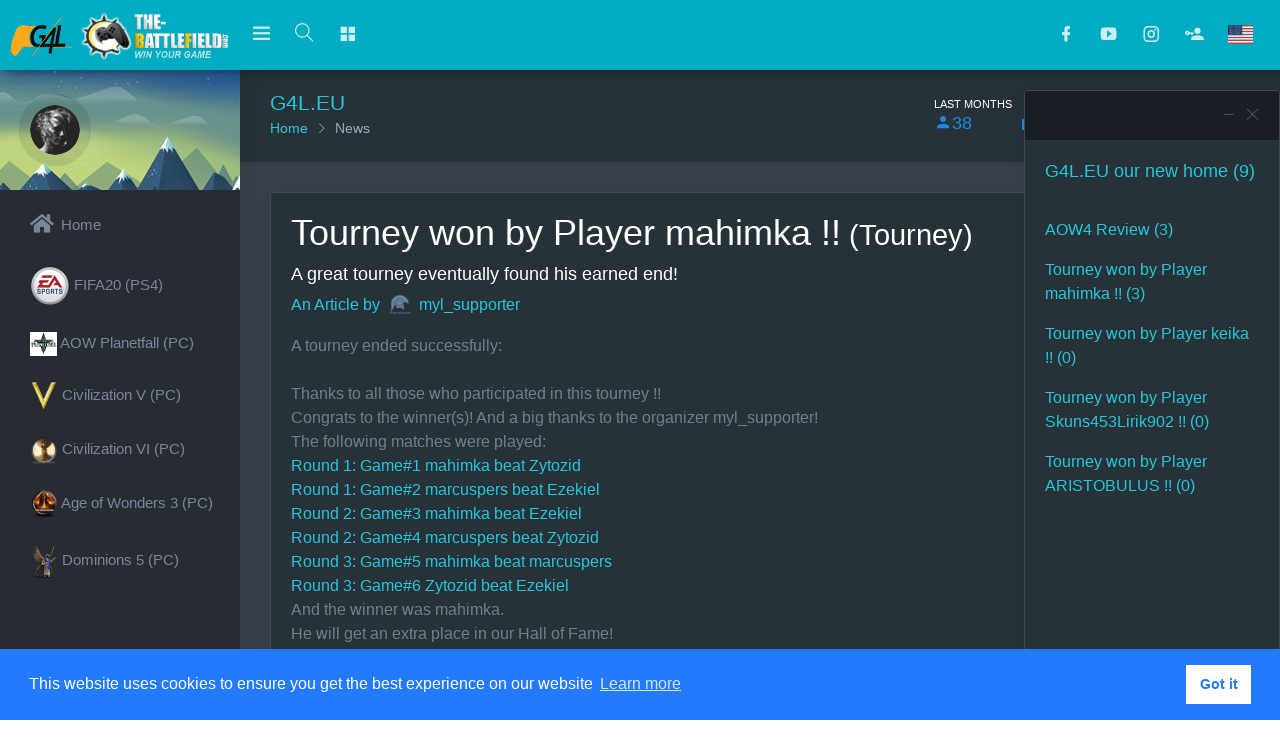

--- FILE ---
content_type: text/html; charset=UTF-8
request_url: http://my-league.com/index.php?page=commnews&eingabenewsid=944
body_size: 9499
content:
<!DOCTYPE html>
<html xmlns="https://www.w3.org/1999/xhtml" xml:lang="en" lang="en" xmlns:og="https://opengraphprotocol.org/schema/" xmlns:fb="https://ogp.me/ns/fb#">

<head>
<meta charset=utf-8>
<meta name="viewport" content="width=device-width, initial-scale=1.0">
<meta http-equiv="Content-Language" content="en"></meta>
<meta http-equiv="X-UA-Compatible" content="IE=edge"></meta>
<meta property="og:title" content="gamesforleague.com" /></meta>
<meta property="og:url" content="http://www.g4l.eu/" /></meta>
<meta property="og:image" content="http://www.g4l.eu/images/logos/Logo_gamesforleague.png" /></meta>
<meta name="google-site-verification" content="JDt0Owhb8Wx7YBu1flLBDzVkc3aBDsa6uibIMrBQXpU" />
<meta name="keywords" content="gamesforleague, games, league, g4l, g4l.eu, community, chat, online-players, pbem, tournaments, the-battlefield.com, pbc, civ, civilization, fifa, leagues, ladders, matchmaking, videos, players
"></meta>
<meta name="description" content="G4L.eu is a platform for leagues. Find a league for your game or contact us to get your game for a league. We offer many tools for players and multiplayer communities. Our platform is free and non-profit.
"></meta>
<meta name="author" content="Mark Flegler">
<link rel="apple-touch-icon" sizes="57x57" href="/apple-icon-57x57.png">
<link rel="apple-touch-icon" sizes="60x60" href="/apple-icon-60x60.png">
<link rel="apple-touch-icon" sizes="72x72" href="/apple-icon-72x72.png">
<link rel="apple-touch-icon" sizes="76x76" href="/apple-icon-76x76.png">
<link rel="apple-touch-icon" sizes="114x114" href="/apple-icon-114x114.png">
<link rel="apple-touch-icon" sizes="120x120" href="/apple-icon-120x120.png">
<link rel="apple-touch-icon" sizes="144x144" href="/apple-icon-144x144.png">
<link rel="apple-touch-icon" sizes="152x152" href="/apple-icon-152x152.png">
<link rel="apple-touch-icon" sizes="180x180" href="/apple-icon-180x180.png">
<link rel="icon" type="image/png" sizes="192x192"  href="/android-icon-192x192.png">
<link rel="icon" type="image/png" sizes="32x32" href="/favicon-32x32.png">
<link rel="icon" type="image/png" sizes="96x96" href="/favicon-96x96.png">
<link rel="icon" type="image/png" sizes="16x16" href="/favicon-16x16.png">
<link rel="manifest" href="/manifest.json">
<meta name="msapplication-TileColor" content="#ffffff">
<meta name="msapplication-TileImage" content="/ms-icon-144x144.png">
<meta name="theme-color" content="#ffffff">
    <!-- Bootstrap Core CSS -->
    <link href="styles/myl2019/assets/plugins/bootstrap/css/bootstrap.min.css" rel="stylesheet">
<link href="styles/myl2019/assets/plugins/toast-master/css/jquery.toast.css" rel="stylesheet">
    <link href="styles/myl2019/assets/plugins/summernote/dist/summernote.css" rel="stylesheet" />
<link href="styles/myl2019/assets/plugins/summernote/summernote-emoji-master/tam-emoji/css/emoji.css" rel="stylesheet">
    <!-- Custom CSS -->
    <link href="styles/myl2019/dark/css/style.css" rel="stylesheet">
    <!-- You can change the theme colors from here -->
    <link href="styles/myl2019/dark/css/colors/green-dark.css" id="theme" rel="stylesheet">
    <!-- HTML5 Shim and Respond.js IE8 support of HTML5 elements and media queries -->
    <!-- WARNING: Respond.js doesn't work if you view the page via file:// -->
    <!--[if lt IE 9]>
    <script src="styles/myl2019/html5shiv.js"></script>
    <script src="styles/myl2019/respond.min.js"></script>
<![endif]-->
    <script src="styles/myl2019/assets/plugins/jquery/jquery.min.js"></script>
<script src="styles/notifywithoutsound.js"></script>
<script>
var memberid="";
var game="";
var gameid="";
var lk="en";
var bim =  new bim();
var chatnotify =  new chatnotify();
$(function() {
bim.getStatebim();
bim.updatebim();
chatnotify.getchatnotify();
});
</script>
<script src="styles/default/imageeffects.js"></script>
<title>Games for League - Win your game</title>
<link rel="stylesheet" type="text/css" href="https://cdn.jsdelivr.net/npm/cookieconsent@3/build/cookieconsent.min.css" />
</head>
<body class="fix-header fix-sidebar card-no-border">
<script src="https://cdn.jsdelivr.net/npm/cookieconsent@3/build/cookieconsent.min.js" data-cfasync="false"></script>
<script>
window.cookieconsent.initialise({
  "palette": {
    "popup": {
      "background": "#237afc"
    },
    "button": {
      "background": "#fff",
      "text": "#237afc"
    }
  },
  "content": {
    "message": "This website uses cookies to ensure you get the best experience on our website",
    "dismiss": "Got it",
    "link": "Learn more",
    "href": "http://www.g4l.eu/index.php?page=impressum"
  }
});
</script>
    <!-- ============================================================== -->
    <!-- Preloader - style you can find in spinners.css -->
    <!-- ============================================================== -->
    <div class="preloader">
        <svg class="circular" viewBox="25 25 50 50">
            <circle class="path" cx="50" cy="50" r="20" fill="none" stroke-width="2" stroke-miterlimit="10" /> </svg>
    </div>
    <!-- ============================================================== -->
    <!-- Main wrapper - style you can find in pages.scss -->
    <!-- ============================================================== -->
    <div id="main-wrapper">
        <!-- ============================================================== -->
        <!-- Topbar header - style you can find in pages.scss -->
        <!-- ============================================================== -->
        <header class="topbar">
            <nav class="navbar top-navbar navbar-expand-md navbar-light">
                <!-- ============================================================== -->
                <!-- Logo -->
                <!-- ============================================================== -->
                <div class="navbar-header">
                    <a class="navbar-brand" href="index.php">
                        <!-- Logo icon -->
                        <!-- Logo icon -->
                        <b>
                            <!--You can put here icon as well // <i class="wi wi-sunset"></i> //-->
                            <!-- Dark Logo icon -->
                            <img src="images/logos/g4llogo_39.png" alt="g4l.eu" class="dark-logo" />
                            <!-- Light Logo icon -->
                            <img src="images/logos/g4llogo_39.png" alt="g4l.eu" class="light-logo" />
                        </b>
                        <!--End Logo icon -->
                        <!-- Logo text -->
                        <span>
                         <!-- dark Logo text -->
                         <img src="images/logo.png" alt="the-battlefield.com" class="dark-logo"  style="max-height:50px"/>
                         <!-- Light Logo text -->
                         <img src="images/logo.png" class="light-logo" alt="the-battlefield.com" style="max-height:50px"/ /></span> </a>
                </div>
                <!-- ============================================================== -->
                <!-- End Logo -->
                <!-- ============================================================== -->
                <div class="navbar-collapse">
                    <!-- ============================================================== -->
                    <!-- toggle and nav items -->
                    <!-- ============================================================== -->
                    <ul class="navbar-nav mr-auto mt-md-0">
                        <!-- This is  -->
                        <li class="nav-item"> <a class="nav-link nav-toggler hidden-md-up text-muted waves-effect waves-dark" href="javascript:void(0)"><i class="mdi mdi-menu"></i></a> </li>
                        <li class="nav-item"> <a class="nav-link sidebartoggler hidden-sm-down text-muted waves-effect waves-dark" href="javascript:void(0)"><i class="ti-menu"></i></a> </li>
                        <!-- ============================================================== -->
                        <!-- Search -->
                        <!-- ============================================================== -->
                        <li class="nav-item hidden-sm-down search-box">
                            <a class="nav-link hidden-sm-down text-muted waves-effect waves-dark" href="javascript:void(0)"><i class="ti-search"></i></a>
                            <form class="app-search" name="searchtopform" id="searchformtop" method="post" action="index.php" >
                                <input  tpye="search" name="searchfields" id="searchfields"  class="form-control" placeholder="﻿Search & Enter"  list="searchindex" autocomplete="off" > 
<!-- SearchIndex -->
<datalist id="searchindex"  >
<option value="AOW Forums" ></option>
<option value="AOW PF" ></option>
<option value="AOW Planetfall" ></option>
<option value="AOW3" ></option>
<option value="Age of Wonders 3" ></option>
<option value="Age of Wonders 3 2018 2on2 PBEM Tournament" ></option>
<option value="Age of Wonders 3 2019 PBEM Duel Tournament" ></option>
<option value="Archive" ></option>
<option value="BETA League" ></option>
<option value="BF LAN 2019 Report" ></option>
<option value="BF LAN 2020" ></option>
<option value="CIV5" ></option>
<option value="CIV6" ></option>
<option value="CIV6 PBC Duel Tournament 2020" ></option>
<option value="CIV6 PBEM Duel Tournament 2020" ></option>
<option value="CIV6 PBEM Duel Tournament 2021" ></option>
<option value="CIVFORUM LAN 2020" ></option>
<option value="Calendar" ></option>
<option value="Civilization 5" ></option>
<option value="Civilization 6" ></option>
<option value="Civilization 6 PBEM DUEL Tournament" ></option>
<option value="Dom5" ></option>
<option value="Dominions 5" ></option>
<option value="ELO" ></option>
<option value="Events" ></option>
<option value="FIFA20" ></option>
<option value="FIFA20 League" ></option>
<option value="FIFA20 Summer Cup" ></option>
<option value="Imprint" ></option>
<option value="Jobs" ></option>
<option value="Join" ></option>
<option value="LAN 2020" ></option>
<option value="Login" ></option>
<option value="Main" ></option>
<option value="New Password" ></option>
<option value="PBC Duel Tournament 2020" ></option>
<option value="Paradox" ></option>
<option value="Planetfall" ></option>
<option value="Register" ></option>
<option value="Startpage" ></option>
<option value="What is gamesforleague" ></option>
<option value="civforum" ></option>
<option value="my-league.com" ></option>
<option value="my-liga.de" ></option>
</datalist>
<!-- Ende SearchIndex -->
<a class="srh-btn"><i class="ti-close"></i></a> 
<!-- Ende SearchIndex -->
<a class="srh-btn"><i class="ti-close"></i></a>
<div style="display:none">
<input type="submit" name="eingabesearchformsubmit" id="eingabesearchformsubmit" value="">
</div>
</form>
                        </li>
                        <!-- ============================================================== -->
                        <!-- Messages -->
                        <!-- ============================================================== -->
                        <li class="nav-item dropdown mega-dropdown"> <a class="nav-link dropdown-toggle text-muted waves-effect waves-dark" href="" data-toggle="dropdown" aria-haspopup="true" aria-expanded="false"><i class="mdi mdi-view-grid"></i></a>
                            <div class="dropdown-menu scale-up-left">
                                <ul class="mega-dropdown-menu row">
                                    <li class="col-lg-3 col-xlg-2 m-b-30">
                                        <h4 class="m-b-20">Games for League News</h4>
                                        <!-- CAROUSEL -->
                                        <div id="carouselExampleControls" class="carousel slide" data-ride="carousel">
                                            <div class="carousel-inner" role="listbox">
                                                <div class="carousel-item active">
                                                    <div class="container"><a href="https://www.g4l.eu/fifa20/"><img class="d-block img-fluid" src="fifa20/games/313/1_PHOTO-2020-06-17-06-58-58.jpg" alt="Gamesforleague.com"></a></div>
                                                </div>
                                                <div class="carousel-item">
                                                    <div class="container"><a href="https://www.g4l.eu"><img class="d-block img-fluid" src="https://www.g4l.eu/images/logos/g4llogo.jpg" alt="Gamesforleague.com"></a></div>
                                                </div>
                                                <div class="carousel-item">
                                                    <div class="container"> <img class="d-block img-fluid" src="images/myleague-relaunch.png" alt="Relaunch soon"></div>
                                                </div>
                                                <div class="carousel-item">
                                                    <div class="container"><img class="d-block img-fluid" src="images/slideshow/facebook_timeline.png" alt="my-league.com"></div>
                                                </div>
                                                <div class="carousel-item">
                                                    <div class="container"><a href="https://www.the-battlefield.com"><img class="d-block img-fluid" src="https://www.the-battlefield.com/games/127/downloads/symbols/2/BF_Banner.jpg" alt="BF"></a></div>
                                                </div>
                                            </div>
                                            <a class="carousel-control-prev" href="#carouselExampleControls" role="button" data-slide="prev"> <span class="carousel-control-prev-icon" aria-hidden="true"></span> <span class="sr-only">Previous</span> </a>
                                            <a class="carousel-control-next" href="#carouselExampleControls" role="button" data-slide="next"> <span class="carousel-control-next-icon" aria-hidden="true"></span> <span class="sr-only">Next</span> </a>
                                        </div>
                                        <!-- End CAROUSEL -->
                                    </li>
                                    <li class="col-lg-3 m-b-30">
                                        <h4 class="m-b-20">Top Leagues</h4>
                                        <!-- Accordian -->
                                        <div id="accordion" class="nav-accordion" role="tablist" aria-multiselectable="true">
                                            <div class="card">
                                                <div class="card-header" role="tab" id="headingOne">
                                                    <h5 class="mb-0">
                                                <a data-toggle="collapse" data-parent="#accordion" href="#collapseOne" aria-expanded="true" aria-controls="collapseOne">
                                                  FIFA - Leagues (PS4)
                                                </a>
                                              </h5> </div>
                                                <div id="collapseOne" class="collapse show" role="tabpanel" aria-labelledby="headingOne">
                                                    <div class="card-body"><a href="https://www.g4l.eu/fifa20/"> <img src="images/backgrounds/fifa20/EA_Sports.png" ></img>FIFA 20 Liga</a></div>
                                                </div>
                                            </div>
                                            <div class="card">
                                                <div class="card-header" role="tab" id="headingTwo">
                                                    <h5 class="mb-0">
                                                <a class="collapsed" data-toggle="collapse" data-parent="#accordion" href="#collapseTwo" aria-expanded="false" aria-controls="collapseTwo">
                                                  BF Leagues (PC)
                                                </a>
                                              </h5> </div>
                                                <div id="collapseTwo" class="collapse show" role="tabpanel" aria-labelledby="headingTwo">
                                                    <div class="card-body"><a href="https://www.the-battlefield.com/games/312"> <img src="images/bf/Planetfall/planetfall-logo-mini.png"> AOW Planetfall </a></div>
                                                    <div class="card-body"><a href="https://www.the-battlefield.com/games/297"> <img src="images/bf/civ6mini.png" width="28"> Civilization VI </a></div>
                                                    <div class="card-body"><a href="https://www.the-battlefield.com/games/273"> <img src="images/bf/aow3mini.png" width="28"> Age of Wonders 3 </a></div>
                                                    <div class="card-body"><a href="https://www.the-battlefield.com/games/127"><img src="images/bf/civ5mini.png" width="28"> Civilization V </a></div>
                                                    <div class="card-body"><a href="https://www.the-battlefield.com/games/310"><img src="https://www.my-league.com/games/310/images/bf/dom5icon.png"  width="28"> Dominions 5 </a></div>
                                                </div>
                                            </div>
                                        </div>
                                    </li>
                                    <li class="col-lg-3 col-xlg-4 m-b-30">
                                        <h4 class="m-b-20">Themes from G4L.EU</h4>
                                        <!-- List style -->
                                        <ul class="list-style-none">
                                            <li><a href="http://www.g4l.eu/index.php?page=whatisg4l"><i class="fa fa-check text-success"></i> What is gameforleague(G4L)</a></li>
                                            <li><a href="http://www.g4l.eu/index.php?page=business"><i class="fa fa-check text-success"></i> Our References</a></li>
                                            <li><a href="http://www.g4l.eu/index.php?page=g4lteam"><i class="fa fa-check text-success"></i> G4L Team</a></li>
                                            <li><a href="index.php?page=jobs"><i class="fa fa-check text-success"></i> Own League and Jobs</a></li>
                                            <li><a href="https://www.g4l.eu/games/312/"><i class="fa fa-check text-success"></i> Beta Planetfall</a></li>
                                        </ul>
                                    </li>
                                    <li class="col-lg-3  m-b-30">
                                <form id="contact-form" name="contact-form" novalidate>
<!-- Ajax Request wegen Versand -->
                                <h4 class="m-b-20">CONTACT US</h4>
                                        <!-- Contact -->
                                <div id="id_mailresponse" class="form-control-success text-danger"></div>
                                    <div class="form-group">                                        
                                            <input class="form-control" required type="text" id="name" name="name" placeholder="* Your name" />
                                    </div>
                                    <div class="form-group">                                        
                                            <input class="form-control" type="email" required name="email" id="email" placeholder="* Your email" />
                                            <input type="hidden" name="testid" id="testid" value="1234"/>
                                    </div>
                                    <div class="form-group">                                        
                                            <textarea class="form-control" required name="comment" id="comment" placeholder="* Comments"></textarea>
                                    </div>
                                     <div class="form-group">
                                     <div class="controls">
<label class="custom-control custom-checkbox">
<input type="checkbox" required class="custom-control-input" name="datenschutz" id="datenschutz" value="single"><span class="custom-control-label">&nbsp;I hereby confirm that I have read and accept the <a href="index.php?page=impressum#datenschutz">privacy policy</a>.</span></label>
</div>
</div>
 <input type="submit" id="send-mail" name="send-mail" class="btn btn-info" value="Send message" >
                                </form>
                                    </li>
                                </ul>
                            </div>
                        </li>
                        <!-- ============================================================== -->
                        <!-- End Messages -->
                        <!-- ============================================================== -->
                    </ul>
                    <!-- ============================================================== -->
                    <!-- User profile and search -->
                    <!-- ============================================================== -->
                    <ul class="navbar-nav my-lg-0">
                        <!-- ============================================================== -->
                        <!-- Comment -->
                        <!-- ============================================================== -->

<li class="nav-item">
<a class="nav-link  text-muted waves-effect waves-dark" href="https://www.facebook.com/gamesforleague/"><i class="mdi mdi-facebook"></i></a>
</li>
<li class="nav-item">
<a class="nav-link  text-muted waves-effect waves-dark" href="https://www.youtube.com/channel/UCtf5T10bSkcMHGOLoc7yOuw"><i class="mdi mdi-youtube-play"></i></a>
</li>
<li class="nav-item">
<a class="nav-link  text-muted waves-effect waves-dark" href="https://www.instagram.com/gamesforleague/"><i class="mdi mdi-instagram"></i></a>
</li>

<li class="nav-item">
<a class="nav-link  text-muted waves-effect waves-dark" href="index.php?page=login"><i class="mdi mdi-account-key"></i></a>
</li>
                        <!-- ============================================================== -->
                        <!-- Language -->
                        <!-- ============================================================== -->
                        <li class="nav-item dropdown">
                            <a class="nav-link dropdown-toggle text-muted waves-effect waves-dark" href="" data-toggle="dropdown" aria-haspopup="true" aria-expanded="false"> 
<i class="flag-icon flag-icon-us"></i></a>
                            <div class="dropdown-menu dropdown-menu-right scale-up">
 <a class="dropdown-item" href="index.php?page=commnews&eingabenewsid=944&setlk=en" title="Select language"><i class="flag-icon flag-icon-us"></i> English</a> 
 <a class="dropdown-item" href="index.php?page=commnews&eingabenewsid=944&setlk=de" title="Select language"><i class="flag-icon flag-icon-de"></i> Deutsch</a> 
 <a class="dropdown-item" href="index.php?page=commnews&eingabenewsid=944&setlk=fr" title="Select language"><i class="flag-icon flag-icon-fr"></i> Français</a> 
</div>
                        </li>
                    </ul>
                </div>
            </nav>
        </header>
        <!-- ============================================================== -->
        <!-- End Topbar header -->
        <!-- ============================================================== -->
<!-- Ajax Request wegen Versand -->
<script>
$(function() {
$("#contact-form").submit(function() {
        var name = $('input#name').val(); // get the value of the input field
        var email = $('input#email').val().toLowerCase(); // get the value of the input field
        var comment = $('textarea#comment').val(); // get the value of the input field
        var test = $('input#testid').val(); // get the value of the input field
     $.ajax({
                   type: "POST",
                   url: "mail.php",
                   contentType: "application/x-www-form-urlencoded; charset=UTF-8",
                   data: {
                                        'name': name,
                                        'email': email,
                                        'comment': comment,
                                        'test': test,
                                        'lk': lk,
                                        'fromid': memberid,
                                 },
                   dataType: "json",
                   success: function(data){
                      if(data.success){
                        document.getElementById('id_mailresponse').innerHTML = "Well Done!<br>Your message has been sent";
                        $("#name").val('');
                        $("#email").val('');
                        $("#comment").val('');
                      } else {
                        document.getElementById('id_mailresponse').innerHTML = "An error occured. Your message has not been sent";
                    }
                   },
                });
        return false;
});
});
</script>
<!-- Ajax Request wegen Versand -->
        <!-- ============================================================== -->
        <!-- Left Sidebar - style you can find in sidebar.scss  -->
        <!-- ============================================================== -->
        <aside class="left-sidebar">
            <!-- Sidebar scroll-->
            <div class="scroll-sidebar">
                <!-- User profile -->
                <div class="user-profile"  style="background: url(styles/myl2019/assets/images/background/user-info.jpg) no-repeat;">
                    <!-- User profile image -->
                    <div class="profile-img" > 
<img src="styles/myl2019/assets/images/users/profile.png" alt="user" /> 
</div>
                </div>
                <!-- End User profile text-->
                <!-- Sidebar navigation-->
                <nav class="sidebar-nav">
                    <ul id="sidebarnav">
                        <li ><a href="http://www.g4l.eu"><i class="fas fa-home"></i><span class="hide-menu"> Home</span></a></li>
<li><a href="https://www.g4l.eu/fifa20/"><img src="images/backgrounds/fifa20/EA_Sports.png"><span class="hide-menu"> FIFA20 (PS4)</span></a></li>
<li><a href="https://www.the-battlefield.com/aowpf"><img src="images/bf/Planetfall/planetfall-logo-mini.png"><span class="hide-menu"> AOW Planetfall (PC)</span></a></li>
<li><a href="https://www.the-battlefield.com/games/127"><img src="images/bf/civ5mini.png" width="28"><span class="hide-menu"> Civilization V (PC) </span></a></li>
<li><a href="https://www.the-battlefield.com/games/297"><img src="images/bf/civ6mini.png" width="28"><span class="hide-menu"> Civilization VI (PC) </span></a></li>
<li><a href="https://www.the-battlefield.com/games/273"><img src="images/bf/aow3mini.png" width="28"><span class="hide-menu"> Age of Wonders 3 (PC) </span></a></li>
<li><a href="https://www.the-battlefield.com/games/310"><img src="images/bf/dom5icon.png"  width="28"> <span class="hide-menu">Dominions 5 (PC) </span></a></li>
                    </ul>
                </nav>
                <!-- End Sidebar navigation -->
            </div>
            <!-- End Sidebar scroll-->
        </aside>
        <!-- ============================================================== -->
        <!-- End Left Sidebar - style you can find in sidebar.scss  -->
        <!-- ============================================================== -->
        <!-- ============================================================== -->
        <!-- Page wrapper  -->
        <!-- ============================================================== -->
        <div class="page-wrapper">
            <!-- ============================================================== -->
            <!-- Container fluid  -->
            <!-- ============================================================== -->
            <div class="container-fluid">
                <!-- ============================================================== -->
                <!-- Bread crumb and right sidebar toggle -->
                <!-- ============================================================== -->
                <div class="row page-titles">
                    <div class="col-md-5 col-8 align-self-center">
                        <h3 class="text-themecolor m-b-0 m-t-0">G4L.EU</h3>
                        <ol class="breadcrumb">
                            <li class="breadcrumb-item"><a href="https://www.g4l.eu">Home</a></li>
                            <li class="breadcrumb-item active">News</li>
                        </ol>
                    </div>
                    <div class="col-md-7 col-4 align-self-center">
                        <div class="d-flex m-t-10 justify-content-end">
                            <div class="d-flex m-r-20 m-l-10 hidden-md-down">
                                <div class="chart-text m-r-10">
                                    <h6 class="m-b-0"><small>LAST MONTHS</small></h6>
                                    <h4 class="m-t-0 text-info"><span class="mdi mdi-account"></span>38</h4></div>
                                <div class="spark-chart">
                                    <div id="monthchart"></div>
                                </div>
                            </div>
                            <div class="d-flex m-r-20 m-l-10 hidden-md-down">
                                <div class="chart-text m-r-10">
                                    <h6 class="m-b-0"><small>TOTAL</small></h6>
                                    <h4 class="m-t-0 text-primary"><span class="mdi mdi-account">16937</span></h4></div>
                                <div class="spark-chart">
                                    <div id="lastmonthchart"></div>
                                </div>
                            </div>
                        </div>
                    </div>
                </div>
                <!-- ============================================================== -->
                <!-- End Bread crumb and right sidebar toggle -->
                <!-- ============================================================== -->
                <!-- ============================================================== -->
                <!-- Start Page Content -->
                <!-- ============================================================== -->
    <!-- ============================================================== -->
    <!-- All Jquery -->
    <!-- ============================================================== -->
<!--    <script src="styles/myl2019/assets/plugins/jquery/jquery.min.js"></script> -->
    <!-- Bootstrap tether Core JavaScript -->
    <script src="styles/myl2019/assets/plugins/popper/popper.min.js"></script>
    <script src="styles/myl2019/assets/plugins/bootstrap/js/bootstrap.min.js"></script>
    <!-- slimscrollbar scrollbar JavaScript -->
    <script src="styles/myl2019/dark/js/jquery.slimscroll.min.js"></script>
    <!--Wave Effects -->
    <script src="styles/myl2019/dark/js/waves.js"></script>
    <!--Menu sidebar -->
    <script src="styles/myl2019/dark/js/sidebarmenu.js"></script>
    <!--stickey kit -->
    <script src="styles/myl2019/assets/plugins/sticky-kit-master/dist/sticky-kit.min.js"></script>
    <script src="styles/myl2019/assets/plugins/sparkline/jquery.sparkline.min.js"></script>
    <!--Custom JavaScript -->
    <script src="styles/myl2019/dark/js/custom.min.js"></script>
    <script src="styles/myl2019/assets/plugins/toast-master/js/jquery.toast.js"></script>
    <script src="styles/myl2019/dark/js/toastr.js"></script>

    <!-- ============================================================== -->
    <!-- Style switcher -->
    <!-- ============================================================== -->
    <script src="styles/myl2019/assets/plugins/styleswitcher/jQuery.style.switcher.js"></script>
    <script src="styles/myl2019/dark/js/validation.js"></script>
    <script>
            ! function(window, document, $) {
                "use strict";
                $("input,select,textarea").not("[type=submit]").jqBootstrapValidation()
            }(window, document, jQuery);
            </script>

<div class="card">
<div class="card-body">
<script language="JavaScript" type="text/JavaScript">
function closebuttomname ()
{
  if(document.getElementById('closebuttom').value == "Give your opinion by commenting (3 comments on the article)")
  {
   document.getElementById("closebuttom").value = 'Close Window';
  }
  else
  {
   document.getElementById("closebuttom").value = 'Give your opinion by commenting (3 comments on the article)';
  }
}
</script>
<h1>Tourney  won by Player mahimka !!<small> (Tourney)</small></h1><h4>A great tourney eventually found his earned end!</h4>
<p class="text-success"><a href="index.php?page=sendmsg&sendtoid=37451">An Article by <img src="https://www.the-battlefield.com/civ6liga/downloads/avatars/37451/logo_A Kopie_weiss.png" style="max-height:24px" class="img-circle"> myl_supporter</a></p>
<p class="text-justify">
A tourney ended successfully: <br> <br> Thanks to all those who participated in this tourney !! <br> Congrats to the winner(s)! And a big thanks to the organizer myl_supporter! <br> The following matches were played: <br> <a href="http://www.the-battlefield.com/games/273/index.php?page=resultinfo&gamenumber=1399" >Round 1: Game#1 mahimka beat Zytozid </a> <br> <a href="http://www.the-battlefield.com/games/273/index.php?page=resultinfo&gamenumber=1405" >Round 1: Game#2 marcuspers beat Ezekiel </a> <br> <a href="http://www.the-battlefield.com/games/273/index.php?page=resultinfo&gamenumber=1415" >Round 2: Game#3 mahimka beat Ezekiel </a> <br> <a href="http://www.the-battlefield.com/games/273/index.php?page=resultinfo&gamenumber=1392" >Round 2: Game#4 marcuspers beat Zytozid </a> <br> <a href="http://www.the-battlefield.com/games/273/index.php?page=resultinfo&gamenumber=1422" >Round 3: Game#5 mahimka beat marcuspers </a> <br> <a href="http://www.the-battlefield.com/games/273/index.php?page=resultinfo&gamenumber=1417" >Round 3: Game#6 Zytozid beat Ezekiel </a> <br> And the winner was mahimka. <br> He will get an extra place in our Hall of Fame! <br> Good luck and have fun in the next tourneys! <br>                
</p>
<br> 
<br> 
<div class="fb-like" data-href="https://www.my-league.com/index.php?page=commnews&amp;eingabenewsid=944" data-layout="button_count" data-colorscheme="dark" data-action="like" data-size="small" data-show-faces="true" data-share="true"></div><br>
<br><a href="https://twitter.com/share" class="twitter-share-button" data-url="https://www.my-league.com" data-count="horizontal" data-via="myleaguecom" >Tweet</a><script type="text/javascript" src="https://platform.twitter.com/widgets.js" ></script>
<br>
<small>
Created on: 19.10.2022 at 10:45:55</small>
<p class="text-info">
<a href="javascript:window.print();" target="_blank"><span class="fas fa-print"></span></a> <a href="index.php?page=sendemail&newsid=944"> <span class="mdi mdi-email"></span></a> <a title="RSS-Feed" href="rss/indexen.xml"><span class="fas fa-rss"></span></a> 
</p>
<h4>Related Links</h4>
<a href="http://www.the-battlefield.com/games/273/index.php?page=tourneyroster&tourneyid=170004" target="_blank">
<h5>
» Tournament Tree</h5></a><a href="http://www.the-battlefield.com/games/273/index.php?page=profil&playerid=47814" target="_blank">
<h5>
» To the Player</h5>
</a><a href="http://www.the-battlefield.com/games/273/index.php?page=tourneymain&tourneyid=170004" target="_blank">
<h5>» Link to the Tournament</h5></a><a href="http://www.the-battlefield.com/games/273/index.php?page=tourneylist" target="_blank">
<h5>» Tourney Overview</h5></a><br>
<br><span class="ti-arrows-corne"></span>Comments on the article<br>
<hr>
<style>
shortnav ul {
  list-style: none;
  margin: 0;
  padding: 0;
}
shortnav > ul > li {
  float: left;
}
shortnav > ul > li > ul {
  display: none;
}
shortnav > ul > li:hover > ul {
  display: block;
   padding: 5px;
  background-color:white;
  font-size: 16px;
  position: absolute;
}
shortnav > ul > li > ul > li {
  position: relative;
   padding: 10px;
}
</style>
<a name="blogs"></a>
                    <div class="card">
                        <div class="comment-widgets">
                            <!-- Comment Row -->
                            <div class="d-flex flex-row comment-row">
<a href="index.php?page=profil&playerid=48305">
                                <div class="p-2 hidden-md-down"><div style="width:50px" class="text-center"><i class="fas fa-user"></i></div></div>
</a>
<div class="comment-text w-100 "><span class="text-muted pull-right  hidden-md-down" style="float:right">Published on Mon, 22 Sep 2025 03:09:46 +0200</span><a name="166"></a><shortnav><ul><li><a href="index.php?page=commnews&eingabenewsid=944&pos=#166" >#166&nbsp; </a></li><li><a href="index.php?page=profil&playerid=48305" ><u>zFPWdwPk(1)</u></a><ul><li><a href="index.php?page=sendmsg&sendtoid=48305">Write a PM to him</a></li><li><a href="index.php?page=profil&playerid=48305">Visit his profile</a></li></ul></li></ul></shortnav> <br><br><h5>Tourney  won by Player mahimka !!</h5><div class="m-b-5">  </div></div><div class="comment-footer hidden-xs-down"></div></div><hr>                            <!-- Comment Row -->
                            <div class="d-flex flex-row comment-row">
<a href="index.php?page=profil&playerid=48305">
                                <div class="p-2 hidden-md-down"><div style="width:50px" class="text-center"><i class="fas fa-user"></i></div></div>
</a>
<div class="comment-text w-100 "><span class="text-muted pull-right  hidden-md-down" style="float:right">Published on Tue, 26 Sep 2023 23:56:11 +0200</span><a name="163"></a><shortnav><ul><li><a href="index.php?page=commnews&eingabenewsid=944&pos=#163" >#163&nbsp; </a></li><li><a href="index.php?page=profil&playerid=48305" ><u>zFPWdwPk(1)</u></a><ul><li><a href="index.php?page=sendmsg&sendtoid=48305">Write a PM to him</a></li><li><a href="index.php?page=profil&playerid=48305">Visit his profile</a></li></ul></li></ul></shortnav> <br><br><h5>Tourney  won by Player mahimka !!</h5><div class="m-b-5">  </div></div><div class="comment-footer hidden-xs-down"></div></div><hr>                            <!-- Comment Row -->
                            <div class="d-flex flex-row comment-row">
<a href="index.php?page=profil&playerid=48305">
                                <div class="p-2 hidden-md-down"><div style="width:50px" class="text-center"><i class="fas fa-user"></i></div></div>
</a>
<div class="comment-text w-100 "><span class="text-muted pull-right  hidden-md-down" style="float:right">Published on Tue, 26 Sep 2023 23:17:25 +0200</span><a name="130"></a><shortnav><ul><li><a href="index.php?page=commnews&eingabenewsid=944&pos=#130" >#130&nbsp; </a></li><li><a href="index.php?page=profil&playerid=48305" ><u>zFPWdwPk(1)</u></a><ul><li><a href="index.php?page=sendmsg&sendtoid=48305">Write a PM to him</a></li><li><a href="index.php?page=profil&playerid=48305">Visit his profile</a></li></ul></li></ul></shortnav> <br><br><h5>Tourney  won by Player mahimka !!</h5><div class="m-b-5">  </div></div><div class="comment-footer hidden-xs-down"></div></div><hr>                        </div>
                    </div>
</div>
</div>
                <div class="card  hidden-sm-down" style="width:20%;position:fixed; bottom:0%; right:0;top:90px;">
                    <div class="card-header">
                        <div class="card-actions">
                            <a class="" data-action="collapse"><i class="ti-minus"></i></a>
<!--
                            <a class="btn-minimize" data-action="expand"><i class="mdi mdi-arrow-expand"></i></a>
-->
                            <a class="btn-close" data-action="close"><i class="ti-close"></i></a>
                        </div>
                    </div>
 <div class="card-body collapse show">
<h4 class="card-title" ><a href="index.php?page=commnews&eingabenewsid=907">G4L.EU our new home&nbsp;(9)</a>
</h4><br>
<p class="card-text"><a href="index.php?page=commnews&eingabenewsid=945">AOW4 Review&nbsp;(3)</a>
<p>
<p class="card-text"><a href="index.php?page=commnews&eingabenewsid=944">Tourney  won by Player mahimka !!&nbsp;(3)</a>
<p>
<p class="card-text"><a href="index.php?page=commnews&eingabenewsid=943">Tourney  won by Player keika !!&nbsp;(0)</a>
<p>
<p class="card-text"><a href="index.php?page=commnews&eingabenewsid=942">Tourney  won by Player Skuns453Lirik902 !!&nbsp;(0)</a>
<p>
<p class="card-text"><a href="index.php?page=commnews&eingabenewsid=941">Tourney  won by Player ARISTOBULUS !!&nbsp;(0)</a>
<p>
</div>
</div>
                                <div class="modal fade" id="exampleModal" tabindex="-1" role="dialog" aria-labelledby="exampleModalLabel1">
                                    <div class="modal-dialog" role="document">
<form method="post"  action="index.php?page=commnews&eingabenewsid=944" name="textareacomment" id="textareacomment" >
<input type="hidden" id="hidden1" name=hidden1 value="944">
<input type="hidden" id="hidden2" name=hidden2 value="273">
<input type="hidden" id="hidden3" name=hidden3 value="Tourney  won by Player mahimka !!">
<input type="hidden" id="hidden4" name=hidden4 value="3">
<input type="hidden" id="hidden5" name=hidden5 value="en">
<input type="hidden" id="eingabenewsid" name=eingabenewsid value="944">
<input type="hidden" id="eingabe2" name=eingabe2 value="">
                                        <div class="modal-content">
                                            <div class="modal-header">
                                                <h4 class="modal-title" id="exampleModalLabel1">Write comment</h4>
                                                <button type="button" class="close" data-dismiss="modal" aria-label="Close"><span aria-hidden="true">&times;</span></button>
                                            </div>
                                            <div class="modal-body">
                                                    <div class="form-group">
                                                        <label for="message-text" class="control-label">Your Text</label>
                                                      <style>
.note-toolbar {
z-index: auto;
}
.note-popover .popover-content, .panel-heading.note-toolbar {
background: #1e88e5;
}
.note-btn-group .btn{
color: white;
}
</style>
                        <div class="card">
                            <div class="card-body">
                                 <textarea name="eingabetext" id="summernote" class="summernote" >                                 </textarea>
                            </div>
                        </div>
<script src="https://use.fontawesome.com/52e183519a.js"></script>
    <script src="styles/myl2019/assets/plugins/summernote/dist/summernote.min.js"></script>
 <script src="styles/myl2019/assets/plugins/summernote/summernote-emoji-master/tam-emoji/js/config.js"></script>
  <script src="styles/myl2019/assets/plugins/summernote/summernote-emoji-master/tam-emoji/js/tam-emoji.min.js"></script>
    <script>
document.emojiSource = 'styles/myl2019/assets/plugins/summernote/summernote-emoji-master/tam-emoji/img';
    jQuery(document).ready(function() {
        $('.summernote').summernote({
		toolbar: [
            ['style',['style','ol','ul','paragraph','height']],
            ['font', ['fontname','fontsize','bold','underline','strikethrough','clear','color']],
            ['tool', ['undo', 'redo', 'codeview','fullscreen','help']],
            ['insert', ['emoji','link','picture','video','table','hr']]
        ],
            height: 350, // set editor height
            minHeight: null, // set minimum height of editor
            maxHeight: null, // set maximum height of editor
            focus: false // set focus to editable area after initializing summernote
        });
        $('.inline-editor').summernote({
            airMode: true
        });
    });
    </script>
                                                    </div>
                                            </div>
                                            <div class="modal-footer">
                                                <button type="button" class="btn btn-default" data-dismiss="modal">Close</button>
                                                <button name="commentsubmit" type="submit"  value="1" class="btn btn-primary">Send comment</button>
                                            </div>
                                        </div>
                                                </form>
                                    </div>
                                </div>
                <!-- ============================================================== -->
                <!-- End PAge Content -->
                <!-- ============================================================== -->
            </div>
            <!-- ============================================================== -->
            <!-- End Container fluid  -->
            <!-- ============================================================== -->
            <!-- ============================================================== -->
            <!-- footer -->
            <!-- ============================================================== -->
            <footer class="footer">
                <a href="index.php?page=impressum"?>Imprint</a> | 
                © 2019 MaJo Webdesign / Material Pro Admin by wrappixel.com
            </footer>
            <!-- ============================================================== -->
            <!-- End footer -->
            <!-- ============================================================== -->
        </div>
        <!-- ============================================================== -->
        <!-- End Page wrapper  -->
        <!-- ============================================================== -->
    </div>
    <!-- ============================================================== -->
    <!-- End Wrapper -->
    <!-- ============================================================== -->
</body>
</html>
<link rel="alternate feed" type="application/rss+xml" title="G4L.EU Community" href="https://www.my-league.com/rss/indexen.xml">
<div id="fb-root"></div>
<script>(function(d, s, id) {
  var js, fjs = d.getElementsByTagName(s)[0];
  if (d.getElementById(id)) return;
  js = d.createElement(s); js.id = id;
  js.src = 'https://connect.facebook.net/de_DE/sdk.js#xfbml=1&version=v3.1';
  fjs.parentNode.insertBefore(js, fjs);
}(document, 'script', 'facebook-jssdk'));</script>
<script>
function myDropdownmenu() {
    document.getElementById("myDropdown").classList.toggle("show");
}
</script>


--- FILE ---
content_type: text/html; charset=UTF-8
request_url: http://my-league.com/ajax-chat.php
body_size: 34
content:
{"state":null}

--- FILE ---
content_type: text/html; charset=UTF-8
request_url: http://my-league.com/ajax-chat.php
body_size: 34
content:
{"state":null}

--- FILE ---
content_type: text/html; charset=UTF-8
request_url: http://my-league.com/ajax-chat.php
body_size: 45
content:
{"state":"","text":false}

--- FILE ---
content_type: text/css
request_url: http://my-league.com/styles/myl2019/dark/css/style.css
body_size: 27574
content:
@import url(../css/icons/font-awesome/css/fontawesome-all.css);@import url(../css/icons/simple-line-icons/css/simple-line-icons.css);@import url(../css/icons/weather-icons/css/weather-icons.min.css);@import url(../css/icons/linea-icons/linea.css);@import url(../css/icons/themify-icons/themify-icons.css);@import url(../css/icons/flag-icon-css/flag-icon.min.css);@import url(../css/icons/material-design-iconic-font/css/materialdesignicons.min.css);@import url(../css/spinners.css);@import url(../css/animate.css);.preloader{width:100%;height:100%;top:0px;position:fixed;z-index:99999;background:#fff}.preloader .cssload-speeding-wheel{position:absolute;top:calc(50% - 3.5px);left:calc(50% - 3.5px)}.card{background:#263238}*{outline:none}body{background:#fff;font-family:"Poppins", sans-serif;margin:0;overflow-x:hidden;color:#747d8a;font-weight:300}html{position:relative;min-height:100%;background:#ffffff}a:focus,a:hover{text-decoration:none}a.link{color:#455a64}a.link:focus,a.link:hover{color:#009efb}.img-responsive{display:inline-block;width:100%;height:auto}.img-rounded{border-radius:4px}html body .mdi-set,html body .mdi:before{line-height:initial}h1,h2,h3,h4,h5,h6{color:#455a64;font-family:"Poppins", sans-serif;font-weight:400}h1{line-height:40px;font-size:36px}h2{line-height:36px;font-size:24px}h3{line-height:30px;font-size:21px}h4{line-height:22px;font-size:18px}h5{line-height:18px;font-size:16px;font-weight:400}h6{line-height:16px;font-size:14px;font-weight:400}.display-5{font-size:3rem}.display-6{font-size:36px}.box{border-radius:4px;padding:10px}.dl{display:inline-block!important}.db{display:block!important}.no-wrap td,.no-wrap th{white-space:nowrap}html body blockquote{border-left:5px solid #009efb;border:1px solid rgba(120, 130, 140, 0.13);padding:15px}.clear{clear:both}ol li{margin:5px 0}html body .p-0{padding:0px}html body .p-10{padding:10px}html body .p-20{padding:20px}html body .p-30{padding:30px}html body .p-l-0{padding-left:0px}html body .p-l-10{padding-left:10px}html body .p-l-20{padding-left:20px}html body .p-r-0{padding-right:0px}html body .p-r-10{padding-right:10px}html body .p-r-20{padding-right:20px}html body .p-r-30{padding-right:30px}html body .p-r-40{padding-right:40px}html body .p-t-0{padding-top:0px}html body .p-t-10{padding-top:10px}html body .p-t-20{padding-top:20px}html body .p-t-30{padding-top:30px}html body .p-b-0{padding-bottom:0px}html body .p-b-5{padding-bottom:5px}html body .p-b-10{padding-bottom:10px}html body .p-b-20{padding-bottom:20px}html body .p-b-30{padding-bottom:30px}html body .p-b-40{padding-bottom:40px}html body .m-0{margin:0px}html body .m-l-5{margin-left:5px}html body .m-l-10{margin-left:10px}html body .m-l-15{margin-left:15px}html body .m-l-20{margin-left:20px}html body .m-l-30{margin-left:30px}html body .m-l-40{margin-left:40px}html body .m-r-5{margin-right:5px}html body .m-r-10{margin-right:10px}html body .m-r-15{margin-right:15px}html body .m-r-20{margin-right:20px}html body .m-r-30{margin-right:30px}html body .m-r-40{margin-right:40px}html body .m-t-0{margin-top:0px}html body .m-t-5{margin-top:5px}html body .m-t-10{margin-top:10px}html body .m-t-15{margin-top:15px}html body .m-t-20{margin-top:20px}html body .m-t-30{margin-top:30px}html body .m-t-40{margin-top:40px}html body .m-b-0{margin-bottom:0px}html body .m-b-5{margin-bottom:5px}html body .m-b-10{margin-bottom:10px}html body .m-b-15{margin-bottom:15px}html body .m-b-20{margin-bottom:20px}html body .m-b-30{margin-bottom:30px}html body .m-b-40{margin-bottom:40px}html body .vt{vertical-align:top}html body .vm{vertical-align:middle}html body .vb{vertical-align:bottom}.op-5{opacity:0.5}html body .font-bold{font-weight:700}html body .font-normal{font-weight:normal}html body .font-light{font-weight:300}html body .font-medium{font-weight:500}html body .font-16{font-size:16px}html body .font-14{font-size:14px}html body .font-10{font-size:10px}html body .font-18{font-size:18px}html body .font-20{font-size:20px}html body .b-0{border:none}html body .b-r{border-right:1px solid rgba(120, 130, 140, 0.13)}html body .b-l{border-left:1px solid rgba(120, 130, 140, 0.13)}html body .b-b{border-bottom:1px solid rgba(120, 130, 140, 0.13)}html body .b-t{border-top:1px solid rgba(120, 130, 140, 0.13)}html body .b-all{border:1px solid rgba(120, 130, 140, 0.13)}.thumb-sm{height:32px;width:32px}.thumb-md{height:48px;width:48px}.thumb-lg{height:88px;width:88px}.hide{display:none}.img-circle{border-radius:100%}.radius{border-radius:4px}.text-white{color:#ffffff!important}.text-danger{color:#fc4b6c!important}.text-muted{color:#99abb4!important}.text-warning{color:#ffb22b!important}.text-success{color:#26c6da!important}.text-info{color:#1e88e5!important}.text-inverse{color:#2f3d4a!important}html body .text-blue{color:#02bec9}html body .text-purple{color:#7460ee}html body .text-primary{color:#7460ee}html body .text-megna{color:#00897b}html body .text-dark{color:#747d8a}html body .text-themecolor{color:#009efb}.bg-primary{background-color:#7460ee!important}.bg-success{background-color:#26c6da!important}.bg-info{background-color:#1e88e5!important}.bg-warning{background-color:#ffb22b!important}.bg-danger{background-color:#fc4b6c!important}html body .bg-megna{background-color:#00897b}html body .bg-theme{background-color:#009efb}html body .bg-inverse{background-color:#2f3d4a}html body .bg-purple{background-color:#7460ee}html body .bg-light-primary{background-color:#f1effd}html body .bg-light-success{background-color:#e8fdeb}html body .bg-light-info{background-color:#cfecfe}html body .bg-light-extra{background-color:#ebf3f5}html body .bg-light-warning{background-color:#fff8ec}html body .bg-light-danger{background-color:#f9e7eb}html body .bg-light-inverse{background-color:#f6f6f6}html body .bg-light{background-color:#383f48}html body .bg-white{background-color:#ffffff}.round{line-height:48px;color:#ffffff;width:45px;height:45px;display:inline-block;font-weight:400;text-align:center;border-radius:100%;background:#1e88e5}.round img{border-radius:100%}.round-lg{line-height:65px;width:60px;height:60px;font-size:30px}.round.round-info{background:#1e88e5}.round.round-warning{background:#ffb22b}.round.round-danger{background:#fc4b6c}.round.round-success{background:#26c6da}.round.round-primary{background:#7460ee}.label{padding:3px 10px;line-height:13px;color:#ffffff;font-weight:400;border-radius:4px;font-size:75%}.label-rounded{border-radius:60px}.label-custom{background-color:#00897b}.label-success{background-color:#26c6da}.label-info{background-color:#1e88e5}.label-warning{background-color:#ffb22b}.label-danger{background-color:#fc4b6c}.label-megna{background-color:#00897b}.label-primary{background-color:#7460ee}.label-purple{background-color:#7460ee}.label-red{background-color:#fb3a3a}.label-inverse{background-color:#2f3d4a}.label-default{background-color:#383f48}.label-white{background-color:#ffffff}.label-light-success{background-color:#e8fdeb;color:#26c6da}.label-light-info{background-color:#cfecfe;color:#1e88e5}.label-light-warning{background-color:#fff8ec;color:#ffb22b}.label-light-danger{background-color:#f9e7eb;color:#fc4b6c}.label-light-megna{background-color:#e0f2f4;color:#00897b}.label-light-primary{background-color:#f1effd;color:#7460ee}.label-light-inverse{background-color:#f6f6f6;color:#2f3d4a}.pagination>li:first-child>a,.pagination>li:first-child>span{border-bottom-left-radius:4px;border-top-left-radius:4px}.pagination>li:last-child>a,.pagination>li:last-child>span{border-bottom-right-radius:4px;border-top-right-radius:4px}.pagination>li>a,.pagination>li>span{color:#263238}.pagination>li>a:focus,.pagination>li>a:hover,.pagination>li>span:focus,.pagination>li>span:hover{background-color:#383f48}.pagination-split li{margin-left:5px;display:inline-block;float:left}.pagination-split li:first-child{margin-left:0}.pagination-split li a{-moz-border-radius:4px;-webkit-border-radius:4px;border-radius:4px}.pagination>.active>a,.pagination>.active>a:focus,.pagination>.active>a:hover,.pagination>.active>span,.pagination>.active>span:focus,.pagination>.active>span:hover{background-color:#009efb;border-color:#009efb}.pager li>a,.pager li>span{-moz-border-radius:4px;-webkit-border-radius:4px;border-radius:4px;color:#263238}.table-box{display:table;width:100%}.table.no-border tbody td{border:0px}.cell{display:table-cell;vertical-align:middle}.table td,.table th{border-color:#f3f1f1}.table th,.table thead th{font-weight:500}.table-hover tbody tr:hover{background:#383f48}.table{color:#747d8a}.jqstooltip{width:auto!important;height:auto!important}.v-middle td,.v-middle th{vertical-align:middle}.table-responsive{display:block;width:100%;overflow-x:auto;-ms-overflow-style:-ms-autohiding-scrollbar}.waves-effect{position:relative;cursor:pointer;display:inline-block;overflow:hidden;-webkit-user-select:none;-moz-user-select:none;-ms-user-select:none;user-select:none;-webkit-tap-highlight-color:transparent;vertical-align:middle;z-index:1;will-change:opacity, transform;-webkit-transition:all 0.1s ease-out;-moz-transition:all 0.1s ease-out;-o-transition:all 0.1s ease-out;-ms-transition:all 0.1s ease-out;transition:all 0.1s ease-out}.waves-effect .waves-ripple{position:absolute;border-radius:50%;width:20px;height:20px;margin-top:-10px;margin-left:-10px;opacity:0;background:rgba(0, 0, 0, 0.2);-webkit-transition:all 0.7s ease-out;-moz-transition:all 0.7s ease-out;-o-transition:all 0.7s ease-out;-ms-transition:all 0.7s ease-out;transition:all 0.7s ease-out;-webkit-transition-property:-webkit-transform, opacity;-moz-transition-property:-moz-transform, opacity;-o-transition-property:-o-transform, opacity;-webkit-transition-property:opacity, -webkit-transform;transition-property:opacity, -webkit-transform;-o-transition-property:transform, opacity;transition-property:transform, opacity;transition-property:transform, opacity, -webkit-transform;-webkit-transform:scale(0);-moz-transform:scale(0);-ms-transform:scale(0);-o-transform:scale(0);transform:scale(0);pointer-events:none}.waves-effect.waves-light .waves-ripple{background-color:rgba(255, 255, 255, 0.45)}.waves-effect.waves-red .waves-ripple{background-color:rgba(244, 67, 54, 0.7)}.waves-effect.waves-yellow .waves-ripple{background-color:rgba(255, 235, 59, 0.7)}.waves-effect.waves-orange .waves-ripple{background-color:rgba(255, 152, 0, 0.7)}.waves-effect.waves-purple .waves-ripple{background-color:rgba(156, 39, 176, 0.7)}.waves-effect.waves-green .waves-ripple{background-color:rgba(76, 175, 80, 0.7)}.waves-effect.waves-teal .waves-ripple{background-color:rgba(0, 150, 136, 0.7)}html body .waves-notransition{-webkit-transition:none;-moz-transition:none;-o-transition:none;-ms-transition:none;transition:none}.waves-circle{-webkit-transform:translateZ(0);-moz-transform:translateZ(0);-ms-transform:translateZ(0);-o-transform:translateZ(0);transform:translateZ(0);text-align:center;width:2.5em;height:2.5em;line-height:2.5em;border-radius:50%;-webkit-mask-image:none}.waves-input-wrapper{border-radius:0.2em;vertical-align:bottom}.waves-input-wrapper .waves-button-input{position:relative;top:0;left:0;z-index:1}.waves-block{display:block}.badge{font-weight:400}.badge-xs{font-size:9px}.badge-sm,.badge-xs{-webkit-transform:translate(0, -2px);-ms-transform:translate(0, -2px);-o-transform:translate(0, -2px);transform:translate(0, -2px)}.badge-success{background-color:#26c6da}.badge-info{background-color:#1e88e5}.badge-primary{background-color:#7460ee}.badge-warning{background-color:#ffb22b;color:#ffffff}.badge-danger{background-color:#fc4b6c}.badge-purple{background-color:#7460ee}.badge-red{background-color:#fb3a3a}.badge-inverse{background-color:#2f3d4a}.btn{padding:7px 12px;font-size:14px;cursor:pointer}.btn-group label{color:#ffffff!important;margin-bottom:0px}.btn-group label.btn-secondary{color:#747d8a!important}.btn-lg{padding:.75rem 1.5rem;font-size:1.25rem}.btn-md{padding:12px 55px;font-size:16px}.btn-circle{border-radius:100%;width:40px;height:40px;padding:10px}.btn-circle.btn-sm{width:35px;height:35px;padding:8px 10px;font-size:14px}.btn-circle.btn-lg{width:50px;height:50px;padding:14px 15px;font-size:18px}.btn-circle.btn-xl{width:70px;height:70px;padding:14px 15px;font-size:24px}.btn-sm{padding:.25rem .5rem;font-size:12px}.btn-xs{padding:.25rem .5rem;font-size:10px}.button-list a,.button-list button{margin:5px 12px 5px 0}.btn-outline{color:inherit;background-color:transparent;-webkit-transition:all .5s;-o-transition:all .5s;transition:all .5s}.btn-rounded{border-radius:60px;padding:7px 18px}.btn-rounded.btn-lg{padding:.75rem 1.5rem}.btn-rounded.btn-sm{padding:.25rem .5rem;font-size:12px}.btn-rounded.btn-xs{padding:.25rem .5rem;font-size:10px}.btn-rounded.btn-md{padding:12px 35px;font-size:16px}.btn-secondary,.btn-secondary.disabled{background:#ffffff;border:1px solid #727b84;color:#727b84}.btn-secondary.disabled:hover,.btn-secondary:hover{background:#727b84;opacity:0.7;border:1px solid #727b84}.btn-secondary.active,.btn-secondary.disabled.active,.btn-secondary.disabled:focus,.btn-secondary:focus{background:#727b84;-webkit-box-shadow:none;box-shadow:none;color:#ffffff}.btn-primary,.btn-primary.disabled{background:#7460ee;border:1px solid #7460ee;-webkit-box-shadow:0 2px 2px 0 rgba(116, 96, 238, 0.14), 0 3px 1px -2px rgba(116, 96, 238, 0.2), 0 1px 5px 0 rgba(116, 96, 238, 0.12);box-shadow:0 2px 2px 0 rgba(116, 96, 238, 0.14), 0 3px 1px -2px rgba(116, 96, 238, 0.2), 0 1px 5px 0 rgba(116, 96, 238, 0.12);-webkit-transition:0.2s ease-in;-o-transition:0.2s ease-in;transition:0.2s ease-in}.btn-primary.disabled:hover,.btn-primary:hover{background:#7460ee;-webkit-box-shadow:0 14px 26px -12px rgba(116, 96, 238, 0.42), 0 4px 23px 0 rgba(0, 0, 0, 0.12), 0 8px 10px -5px rgba(116, 96, 238, 0.2);box-shadow:0 14px 26px -12px rgba(116, 96, 238, 0.42), 0 4px 23px 0 rgba(0, 0, 0, 0.12), 0 8px 10px -5px rgba(116, 96, 238, 0.2);border:1px solid #7460ee}.btn-primary.active,.btn-primary.disabled.active,.btn-primary.disabled:focus,.btn-primary:focus{background:#6352ce;-webkit-box-shadow:0 14px 26px -12px rgba(116, 96, 238, 0.42), 0 4px 23px 0 rgba(0, 0, 0, 0.12), 0 8px 10px -5px rgba(116, 96, 238, 0.2);box-shadow:0 14px 26px -12px rgba(116, 96, 238, 0.42), 0 4px 23px 0 rgba(0, 0, 0, 0.12), 0 8px 10px -5px rgba(116, 96, 238, 0.2)}.btn-themecolor,.btn-themecolor.disabled{background:#009efb;color:#ffffff;border:1px solid #009efb}.btn-themecolor.disabled:hover,.btn-themecolor:hover{background:#009efb;opacity:0.7;border:1px solid #009efb}.btn-themecolor.active,.btn-themecolor.disabled.active,.btn-themecolor.disabled:focus,.btn-themecolor:focus{background:#028ee1}.btn-success,.btn-success.disabled{background:#26c6da;border:1px solid #26c6da;-webkit-box-shadow:0 2px 2px 0 rgba(40, 190, 189, 0.14), 0 3px 1px -2px rgba(40, 190, 189, 0.2), 0 1px 5px 0 rgba(40, 190, 189, 0.12);box-shadow:0 2px 2px 0 rgba(40, 190, 189, 0.14), 0 3px 1px -2px rgba(40, 190, 189, 0.2), 0 1px 5px 0 rgba(40, 190, 189, 0.12);-webkit-transition:0.2s ease-in;-o-transition:0.2s ease-in;transition:0.2s ease-in}.btn-success.disabled:hover,.btn-success:hover{background:#26c6da;-webkit-box-shadow:0 14px 26px -12px rgba(40, 190, 189, 0.42), 0 4px 23px 0 rgba(0, 0, 0, 0.12), 0 8px 10px -5px rgba(40, 190, 189, 0.2);box-shadow:0 14px 26px -12px rgba(40, 190, 189, 0.42), 0 4px 23px 0 rgba(0, 0, 0, 0.12), 0 8px 10px -5px rgba(40, 190, 189, 0.2);border:1px solid #26c6da}.btn-success.active,.btn-success.disabled.active,.btn-success.disabled:focus,.btn-success:focus{background:#1eacbe;-webkit-box-shadow:0 14px 26px -12px rgba(40, 190, 189, 0.42), 0 4px 23px 0 rgba(0, 0, 0, 0.12), 0 8px 10px -5px rgba(40, 190, 189, 0.2);box-shadow:0 14px 26px -12px rgba(40, 190, 189, 0.42), 0 4px 23px 0 rgba(0, 0, 0, 0.12), 0 8px 10px -5px rgba(40, 190, 189, 0.2)}.btn-info,.btn-info.disabled{background:#1e88e5;border:1px solid #1e88e5;-webkit-box-shadow:0 2px 2px 0 rgba(66, 165, 245, 0.14), 0 3px 1px -2px rgba(66, 165, 245, 0.2), 0 1px 5px 0 rgba(66, 165, 245, 0.12);box-shadow:0 2px 2px 0 rgba(66, 165, 245, 0.14), 0 3px 1px -2px rgba(66, 165, 245, 0.2), 0 1px 5px 0 rgba(66, 165, 245, 0.12);-webkit-transition:0.2s ease-in;-o-transition:0.2s ease-in;transition:0.2s ease-in}.btn-info.disabled:hover,.btn-info:hover{background:#1e88e5;border:1px solid #1e88e5;-webkit-box-shadow:0 14px 26px -12px rgba(23, 105, 255, 0.42), 0 4px 23px 0 rgba(0, 0, 0, 0.12), 0 8px 10px -5px rgba(23, 105, 255, 0.2);box-shadow:0 14px 26px -12px rgba(23, 105, 255, 0.42), 0 4px 23px 0 rgba(0, 0, 0, 0.12), 0 8px 10px -5px rgba(23, 105, 255, 0.2)}.btn-info.active,.btn-info.disabled.active,.btn-info.disabled:focus,.btn-info:focus{background:#028ee1;-webkit-box-shadow:0 14px 26px -12px rgba(23, 105, 255, 0.42), 0 4px 23px 0 rgba(0, 0, 0, 0.12), 0 8px 10px -5px rgba(23, 105, 255, 0.2);box-shadow:0 14px 26px -12px rgba(23, 105, 255, 0.42), 0 4px 23px 0 rgba(0, 0, 0, 0.12), 0 8px 10px -5px rgba(23, 105, 255, 0.2)}.btn-warning,.btn-warning.disabled{background:#ffb22b;color:#ffffff;-webkit-box-shadow:0 2px 2px 0 rgba(248, 194, 0, 0.14), 0 3px 1px -2px rgba(248, 194, 0, 0.2), 0 1px 5px 0 rgba(248, 194, 0, 0.12);box-shadow:0 2px 2px 0 rgba(248, 194, 0, 0.14), 0 3px 1px -2px rgba(248, 194, 0, 0.2), 0 1px 5px 0 rgba(248, 194, 0, 0.12);border:1px solid #ffb22b;-webkit-transition:0.2s ease-in;-o-transition:0.2s ease-in;transition:0.2s ease-in}.btn-warning.disabled:hover,.btn-warning:hover{background:#ffb22b;color:#ffffff;-webkit-box-shadow:0 14px 26px -12px rgba(248, 194, 0, 0.42), 0 4px 23px 0 rgba(0, 0, 0, 0.12), 0 8px 10px -5px rgba(248, 194, 0, 0.2);box-shadow:0 14px 26px -12px rgba(248, 194, 0, 0.42), 0 4px 23px 0 rgba(0, 0, 0, 0.12), 0 8px 10px -5px rgba(248, 194, 0, 0.2);border:1px solid #ffb22b}.btn-warning.active,.btn-warning.disabled.active,.btn-warning.disabled:focus,.btn-warning:focus{background:#e9ab2e;-webkit-box-shadow:0 14px 26px -12px rgba(248, 194, 0, 0.42), 0 4px 23px 0 rgba(0, 0, 0, 0.12), 0 8px 10px -5px rgba(248, 194, 0, 0.2);box-shadow:0 14px 26px -12px rgba(248, 194, 0, 0.42), 0 4px 23px 0 rgba(0, 0, 0, 0.12), 0 8px 10px -5px rgba(248, 194, 0, 0.2)}.btn-danger,.btn-danger.disabled{background:#fc4b6c;border:1px solid #fc4b6c;-webkit-box-shadow:0 2px 2px 0 rgba(239, 83, 80, 0.14), 0 3px 1px -2px rgba(239, 83, 80, 0.2), 0 1px 5px 0 rgba(239, 83, 80, 0.12);box-shadow:0 2px 2px 0 rgba(239, 83, 80, 0.14), 0 3px 1px -2px rgba(239, 83, 80, 0.2), 0 1px 5px 0 rgba(239, 83, 80, 0.12);-webkit-transition:0.2s ease-in;-o-transition:0.2s ease-in;transition:0.2s ease-in}.btn-danger.disabled:hover,.btn-danger:hover{background:#fc4b6c;-webkit-box-shadow:0 14px 26px -12px rgba(239, 83, 80, 0.42), 0 4px 23px 0 rgba(0, 0, 0, 0.12), 0 8px 10px -5px rgba(239, 83, 80, 0.2);box-shadow:0 14px 26px -12px rgba(239, 83, 80, 0.42), 0 4px 23px 0 rgba(0, 0, 0, 0.12), 0 8px 10px -5px rgba(239, 83, 80, 0.2);border:1px solid #fc4b6c}.btn-danger.active,.btn-danger.disabled.active,.btn-danger.disabled:focus,.btn-danger:focus{background:#e6294b;-webkit-box-shadow:0 14px 26px -12px rgba(239, 83, 80, 0.42), 0 4px 23px 0 rgba(0, 0, 0, 0.12), 0 8px 10px -5px rgba(239, 83, 80, 0.2);box-shadow:0 14px 26px -12px rgba(239, 83, 80, 0.42), 0 4px 23px 0 rgba(0, 0, 0, 0.12), 0 8px 10px -5px rgba(239, 83, 80, 0.2)}.btn-inverse,.btn-inverse.disabled{background:#2f3d4a;border:1px solid #2f3d4a;color:#ffffff}.btn-inverse.disabled:hover,.btn-inverse:hover{background:#2f3d4a;opacity:0.7;color:#ffffff;border:1px solid #2f3d4a}.btn-inverse.active,.btn-inverse.disabled.active,.btn-inverse.disabled:focus,.btn-inverse:focus{background:#232a37;color:#ffffff}.btn-red,.btn-red.disabled{background:#fb3a3a;border:1px solid #fb3a3a;color:#ffffff}.btn-red.disabled:hover,.btn-red:hover{opacity:0.7;border:1px solid #fb3a3a;background:#fb3a3a}.btn-red.active,.btn-red.disabled.active,.btn-red.disabled:focus,.btn-red:focus{background:#e6294b}.btn-outline-secondary{background-color:#ffffff;-webkit-box-shadow:0 2px 2px 0 rgba(169, 169, 169, 0.14), 0 3px 1px -2px rgba(169, 169, 169, 0.2), 0 1px 5px 0 rgba(169, 169, 169, 0.12);box-shadow:0 2px 2px 0 rgba(169, 169, 169, 0.14), 0 3px 1px -2px rgba(169, 169, 169, 0.2), 0 1px 5px 0 rgba(169, 169, 169, 0.12);-webkit-transition:0.2s ease-in;-o-transition:0.2s ease-in;transition:0.2s ease-in}.btn-outline-secondary.focus,.btn-outline-secondary:focus,.btn-outline-secondary:hover{-webkit-box-shadow:0 14px 26px -12px rgba(169, 169, 169, 0.42), 0 4px 23px 0 rgba(0, 0, 0, 0.12), 0 8px 10px -5px rgba(169, 169, 169, 0.2);box-shadow:0 14px 26px -12px rgba(169, 169, 169, 0.42), 0 4px 23px 0 rgba(0, 0, 0, 0.12), 0 8px 10px -5px rgba(169, 169, 169, 0.2)}.btn-outline-secondary.active,.btn-outline-secondary:focus{-webkit-box-shadow:0 14px 26px -12px rgba(169, 169, 169, 0.42), 0 4px 23px 0 rgba(0, 0, 0, 0.12), 0 8px 10px -5px rgba(169, 169, 169, 0.2);box-shadow:0 14px 26px -12px rgba(169, 169, 169, 0.42), 0 4px 23px 0 rgba(0, 0, 0, 0.12), 0 8px 10px -5px rgba(169, 169, 169, 0.2)}.btn-outline-primary{color:#7460ee;background-color:#ffffff;border-color:#7460ee;-webkit-box-shadow:0 2px 2px 0 rgba(116, 96, 238, 0.14), 0 3px 1px -2px rgba(116, 96, 238, 0.2), 0 1px 5px 0 rgba(116, 96, 238, 0.12);box-shadow:0 2px 2px 0 rgba(116, 96, 238, 0.14), 0 3px 1px -2px rgba(116, 96, 238, 0.2), 0 1px 5px 0 rgba(116, 96, 238, 0.12);-webkit-transition:0.2s ease-in;-o-transition:0.2s ease-in;transition:0.2s ease-in}.btn-outline-primary.focus,.btn-outline-primary:focus,.btn-outline-primary:hover{background:#7460ee;-webkit-box-shadow:0 14px 26px -12px rgba(116, 96, 238, 0.42), 0 4px 23px 0 rgba(0, 0, 0, 0.12), 0 8px 10px -5px rgba(116, 96, 238, 0.2);box-shadow:0 14px 26px -12px rgba(116, 96, 238, 0.42), 0 4px 23px 0 rgba(0, 0, 0, 0.12), 0 8px 10px -5px rgba(116, 96, 238, 0.2);color:#ffffff;border-color:#7460ee}.btn-outline-primary.active,.btn-outline-primary:focus{-webkit-box-shadow:0 14px 26px -12px rgba(116, 96, 238, 0.42), 0 4px 23px 0 rgba(0, 0, 0, 0.12), 0 8px 10px -5px rgba(116, 96, 238, 0.2);box-shadow:0 14px 26px -12px rgba(116, 96, 238, 0.42), 0 4px 23px 0 rgba(0, 0, 0, 0.12), 0 8px 10px -5px rgba(116, 96, 238, 0.2)}.btn-outline-success{color:#26c6da;background-color:transparent;border-color:#26c6da;-webkit-box-shadow:0 2px 2px 0 rgba(40, 190, 189, 0.14), 0 3px 1px -2px rgba(40, 190, 189, 0.2), 0 1px 5px 0 rgba(40, 190, 189, 0.12);box-shadow:0 2px 2px 0 rgba(40, 190, 189, 0.14), 0 3px 1px -2px rgba(40, 190, 189, 0.2), 0 1px 5px 0 rgba(40, 190, 189, 0.12);-webkit-transition:0.2s ease-in;-o-transition:0.2s ease-in;transition:0.2s ease-in}.btn-outline-success.focus,.btn-outline-success:focus,.btn-outline-success:hover{background:#26c6da;border-color:#26c6da;color:#ffffff;-webkit-box-shadow:0 14px 26px -12px rgba(40, 190, 189, 0.42), 0 4px 23px 0 rgba(0, 0, 0, 0.12), 0 8px 10px -5px rgba(40, 190, 189, 0.2);box-shadow:0 14px 26px -12px rgba(40, 190, 189, 0.42), 0 4px 23px 0 rgba(0, 0, 0, 0.12), 0 8px 10px -5px rgba(40, 190, 189, 0.2)}.btn-outline-success.active,.btn-outline-success:focus{-webkit-box-shadow:0 14px 26px -12px rgba(40, 190, 189, 0.42), 0 4px 23px 0 rgba(0, 0, 0, 0.12), 0 8px 10px -5px rgba(40, 190, 189, 0.2);box-shadow:0 14px 26px -12px rgba(40, 190, 189, 0.42), 0 4px 23px 0 rgba(0, 0, 0, 0.12), 0 8px 10px -5px rgba(40, 190, 189, 0.2)}.btn-outline-info{color:#1e88e5;background-color:transparent;border-color:#1e88e5;-webkit-box-shadow:0 2px 2px 0 rgba(66, 165, 245, 0.14), 0 3px 1px -2px rgba(66, 165, 245, 0.2), 0 1px 5px 0 rgba(66, 165, 245, 0.12);box-shadow:0 2px 2px 0 rgba(66, 165, 245, 0.14), 0 3px 1px -2px rgba(66, 165, 245, 0.2), 0 1px 5px 0 rgba(66, 165, 245, 0.12);-webkit-transition:0.2s ease-in;-o-transition:0.2s ease-in;transition:0.2s ease-in}.btn-outline-info.focus,.btn-outline-info:focus,.btn-outline-info:hover{background:#1e88e5;border-color:#1e88e5;color:#ffffff;-webkit-box-shadow:0 14px 26px -12px rgba(23, 105, 255, 0.42), 0 4px 23px 0 rgba(0, 0, 0, 0.12), 0 8px 10px -5px rgba(23, 105, 255, 0.2);box-shadow:0 14px 26px -12px rgba(23, 105, 255, 0.42), 0 4px 23px 0 rgba(0, 0, 0, 0.12), 0 8px 10px -5px rgba(23, 105, 255, 0.2)}.btn-outline-info.active,.btn-outline-info:focus{-webkit-box-shadow:0 14px 26px -12px rgba(23, 105, 255, 0.42), 0 4px 23px 0 rgba(0, 0, 0, 0.12), 0 8px 10px -5px rgba(23, 105, 255, 0.2);box-shadow:0 14px 26px -12px rgba(23, 105, 255, 0.42), 0 4px 23px 0 rgba(0, 0, 0, 0.12), 0 8px 10px -5px rgba(23, 105, 255, 0.2)}.btn-outline-warning{color:#ffb22b;background-color:transparent;border-color:#ffb22b;-webkit-box-shadow:0 2px 2px 0 rgba(248, 194, 0, 0.14), 0 3px 1px -2px rgba(248, 194, 0, 0.2), 0 1px 5px 0 rgba(248, 194, 0, 0.12);box-shadow:0 2px 2px 0 rgba(248, 194, 0, 0.14), 0 3px 1px -2px rgba(248, 194, 0, 0.2), 0 1px 5px 0 rgba(248, 194, 0, 0.12);-webkit-transition:0.2s ease-in;-o-transition:0.2s ease-in;transition:0.2s ease-in}.btn-outline-warning.focus,.btn-outline-warning:focus,.btn-outline-warning:hover{background:#ffb22b;border-color:#ffb22b;color:#ffffff;-webkit-box-shadow:0 14px 26px -12px rgba(248, 194, 0, 0.42), 0 4px 23px 0 rgba(0, 0, 0, 0.12), 0 8px 10px -5px rgba(248, 194, 0, 0.2);box-shadow:0 14px 26px -12px rgba(248, 194, 0, 0.42), 0 4px 23px 0 rgba(0, 0, 0, 0.12), 0 8px 10px -5px rgba(248, 194, 0, 0.2)}.btn-outline-warning.active,.btn-outline-warning:focus{-webkit-box-shadow:0 14px 26px -12px rgba(248, 194, 0, 0.42), 0 4px 23px 0 rgba(0, 0, 0, 0.12), 0 8px 10px -5px rgba(248, 194, 0, 0.2);box-shadow:0 14px 26px -12px rgba(248, 194, 0, 0.42), 0 4px 23px 0 rgba(0, 0, 0, 0.12), 0 8px 10px -5px rgba(248, 194, 0, 0.2)}.btn-outline-danger{color:#fc4b6c;background-color:transparent;border-color:#fc4b6c;-webkit-box-shadow:0 2px 2px 0 rgba(239, 83, 80, 0.14), 0 3px 1px -2px rgba(239, 83, 80, 0.2), 0 1px 5px 0 rgba(239, 83, 80, 0.12);box-shadow:0 2px 2px 0 rgba(239, 83, 80, 0.14), 0 3px 1px -2px rgba(239, 83, 80, 0.2), 0 1px 5px 0 rgba(239, 83, 80, 0.12);-webkit-transition:0.2s ease-in;-o-transition:0.2s ease-in;transition:0.2s ease-in}.btn-outline-danger.focus,.btn-outline-danger:focus,.btn-outline-danger:hover{background:#fc4b6c;border-color:#fc4b6c;color:#ffffff;-webkit-box-shadow:0 14px 26px -12px rgba(239, 83, 80, 0.42), 0 4px 23px 0 rgba(0, 0, 0, 0.12), 0 8px 10px -5px rgba(239, 83, 80, 0.2);box-shadow:0 14px 26px -12px rgba(239, 83, 80, 0.42), 0 4px 23px 0 rgba(0, 0, 0, 0.12), 0 8px 10px -5px rgba(239, 83, 80, 0.2)}.btn-outline-danger.active,.btn-outline-danger:focus{-webkit-box-shadow:0 14px 26px -12px rgba(239, 83, 80, 0.42), 0 4px 23px 0 rgba(0, 0, 0, 0.12), 0 8px 10px -5px rgba(239, 83, 80, 0.2);box-shadow:0 14px 26px -12px rgba(239, 83, 80, 0.42), 0 4px 23px 0 rgba(0, 0, 0, 0.12), 0 8px 10px -5px rgba(239, 83, 80, 0.2)}.btn-outline-red{color:#fb3a3a;background-color:transparent;border-color:#fb3a3a}.btn-outline-red.focus,.btn-outline-red:focus,.btn-outline-red:hover{background:#fb3a3a;border-color:#fb3a3a;color:#ffffff;-webkit-box-shadow:0 14px 26px -12px rgba(239, 83, 80, 0.42), 0 4px 23px 0 rgba(0, 0, 0, 0.12), 0 8px 10px -5px rgba(239, 83, 80, 0.2);box-shadow:0 14px 26px -12px rgba(239, 83, 80, 0.42), 0 4px 23px 0 rgba(0, 0, 0, 0.12), 0 8px 10px -5px rgba(239, 83, 80, 0.2)}.btn-outline-red.active,.btn-outline-red:focus{-webkit-box-shadow:0 14px 26px -12px rgba(239, 83, 80, 0.42), 0 4px 23px 0 rgba(0, 0, 0, 0.12), 0 8px 10px -5px rgba(239, 83, 80, 0.2);box-shadow:0 14px 26px -12px rgba(239, 83, 80, 0.42), 0 4px 23px 0 rgba(0, 0, 0, 0.12), 0 8px 10px -5px rgba(239, 83, 80, 0.2)}.btn-outline-inverse{color:#2f3d4a;background-color:transparent;border-color:#2f3d4a}.btn-outline-inverse.focus,.btn-outline-inverse:focus,.btn-outline-inverse:hover{background:#2f3d4a;border-color:#2f3d4a;color:#ffffff}.btn-primary.active.focus,.btn-primary.active:focus,.btn-primary.active:hover,.btn-primary.focus,.btn-primary.focus:active,.btn-primary:active:focus,.btn-primary:active:hover,.btn-primary:focus,.open>.dropdown-toggle.btn-primary.focus,.open>.dropdown-toggle.btn-primary:focus,.open>.dropdown-toggle.btn-primary:hover{background-color:#6352ce;border:1px solid #6352ce}.btn-success.active.focus,.btn-success.active:focus,.btn-success.active:hover,.btn-success.focus,.btn-success.focus:active,.btn-success:active:focus,.btn-success:active:hover,.btn-success:focus,.open>.dropdown-toggle.btn-success.focus,.open>.dropdown-toggle.btn-success:focus,.open>.dropdown-toggle.btn-success:hover{background-color:#1eacbe;border:1px solid #1eacbe}.btn-info.active.focus,.btn-info.active:focus,.btn-info.active:hover,.btn-info.focus,.btn-info.focus:active,.btn-info:active:focus,.btn-info:active:hover,.btn-info:focus,.open>.dropdown-toggle.btn-info.focus,.open>.dropdown-toggle.btn-info:focus,.open>.dropdown-toggle.btn-info:hover{background-color:#028ee1;border:1px solid #028ee1}.btn-warning.active.focus,.btn-warning.active:focus,.btn-warning.active:hover,.btn-warning.focus,.btn-warning.focus:active,.btn-warning:active:focus,.btn-warning:active:hover,.btn-warning:focus,.open>.dropdown-toggle.btn-warning.focus,.open>.dropdown-toggle.btn-warning:focus,.open>.dropdown-toggle.btn-warning:hover{background-color:#e9ab2e;border:1px solid #e9ab2e}.btn-danger.active.focus,.btn-danger.active:focus,.btn-danger.active:hover,.btn-danger.focus,.btn-danger.focus:active,.btn-danger:active:focus,.btn-danger:active:hover,.btn-danger:focus,.open>.dropdown-toggle.btn-danger.focus,.open>.dropdown-toggle.btn-danger:focus,.open>.dropdown-toggle.btn-danger:hover{background-color:#e6294b;border:1px solid #e6294b}.btn-inverse.active,.btn-inverse.focus,.btn-inverse:active,.btn-inverse:focus,.btn-inverse:hover,.btn-inverse:hover,.open>.dropdown-toggle.btn-inverse{background-color:#232a37;border:1px solid #232a37}.btn-red.active,.btn-red.focus,.btn-red:active,.btn-red:focus,.btn-red:hover,.btn-red:hover,.open>.dropdown-toggle.btn-red{background-color:#d61f1f;border:1px solid #d61f1f;color:#ffffff}.button-box .btn{margin:0 8px 8px 0px}.btn-label{background:rgba(0, 0, 0, 0.05);display:inline-block;margin:-6px 12px -6px -14px;padding:7px 15px}.btn-facebook{color:#ffffff;background-color:#3b5998}.btn-twitter{color:#ffffff;background-color:#55acee}.btn-linkedin{color:#ffffff;background-color:#007bb6}.btn-dribbble{color:#ffffff;background-color:#ea4c89}.btn-googleplus{color:#ffffff;background-color:#dd4b39}.btn-instagram{color:#ffffff;background-color:#3f729b}.btn-pinterest{color:#ffffff;background-color:#cb2027}.btn-dropbox{color:#ffffff;background-color:#007ee5}.btn-flickr{color:#ffffff;background-color:#ff0084}.btn-tumblr{color:#ffffff;background-color:#32506d}.btn-skype{color:#ffffff;background-color:#00aff0}.btn-youtube{color:#ffffff;background-color:#bb0000}.btn-github{color:#ffffff;background-color:#171515}.notify{position:relative;top:-25px;right:-7px}.notify .heartbit{position:absolute;top:-20px;right:-4px;height:25px;width:25px;z-index:10;border:5px solid #fc4b6c;border-radius:70px;-moz-animation:heartbit 1s ease-out;-moz-animation-iteration-count:infinite;-o-animation:heartbit 1s ease-out;-o-animation-iteration-count:infinite;-webkit-animation:heartbit 1s ease-out;-webkit-animation-iteration-count:infinite;animation-iteration-count:infinite}.notify .point{width:6px;height:6px;-webkit-border-radius:30px;-moz-border-radius:30px;border-radius:30px;background-color:#fc4b6c;position:absolute;right:6px;top:-10px}@-moz-keyframes heartbit{0%{-moz-transform:scale(0);opacity:0.0}25%{-moz-transform:scale(0.1);opacity:0.1}50%{-moz-transform:scale(0.5);opacity:0.3}75%{-moz-transform:scale(0.8);opacity:0.5}to{-moz-transform:scale(1);opacity:0.0}}@-webkit-keyframes heartbit{0%{-webkit-transform:scale(0);opacity:0.0}25%{-webkit-transform:scale(0.1);opacity:0.1}50%{-webkit-transform:scale(0.5);opacity:0.3}75%{-webkit-transform:scale(0.8);opacity:0.5}to{-webkit-transform:scale(1);opacity:0.0}}.fileupload{overflow:hidden;position:relative}.fileupload input.upload{cursor:pointer;filter:alpha(opacity=0);font-size:20px;margin:0;opacity:0;padding:0;position:absolute;right:0;top:0}.mega-dropdown{position:static;width:100%}.mega-dropdown .dropdown-menu{width:100%;padding:30px;margin-top:0px}.mega-dropdown ul{padding:0px}.mega-dropdown ul li{list-style:none}.mega-dropdown .carousel-item .container{padding:0px}.mega-dropdown .nav-accordion .card{margin-bottom:1px}.mega-dropdown .nav-accordion .card-header{background:#ffffff}.mega-dropdown .nav-accordion .card-header h5{margin:0px}.mega-dropdown .nav-accordion .card-header h5 a{text-decoration:none;color:#747d8a}ul.list-style-none{margin:0px;padding:0px}ul.list-style-none li{list-style:none}ul.list-style-none li a{color:#747d8a;padding:8px 0px;display:block;text-decoration:none}ul.list-style-none li a:hover{color:#009efb}.dropdown-item{padding:8px 1rem;color:#747d8a}.custom-select{background:url(../../assets/images/custom-select.png) right 0.75rem center no-repeat}textarea{resize:none}.form-control{color:#747d8a;min-height:38px;display:initial}.form-control-sm{min-height:20px}.form-control:disabled,.form-control[readonly]{opacity:0.7}.custom-control-input:focus~.custom-control-indicator{-webkit-box-shadow:none;box-shadow:none}.custom-control-input:checked~.custom-control-indicator{background-color:#26c6da}form label{font-weight:400}.form-group{margin-bottom:25px}.form-horizontal label{margin-bottom:0px}.form-control-static{padding-top:0px}.form-bordered .form-group{border-bottom:1px solid rgba(120, 130, 140, 0.13);padding-bottom:20px}.card-no-border .card{border-color:#3e4e56;border-radius:4px;-webkit-box-shadow:0px 5px 20px rgba(0, 0, 0, 0.05);box-shadow:0px 5px 20px rgba(0, 0, 0, 0.05)}.card-no-border .sidebar-footer{background:#f2f6f8}.card-no-border .sidebar-nav>ul>li>a.active{background:#ffffff}.card-no-border .shadow-none{-webkit-box-shadow:none;box-shadow:none}.card-outline-danger,.card-outline-info,.card-outline-primary,.card-outline-success,.card-outline-warning{background:#ffffff}.css-bar:after{z-index:1}.css-bar>i{z-index:10}.single-column .left-sidebar{display:none}.single-column .page-wrapper{margin-left:0px}.progress{height:auto}.card-group{margin-bottom:30px}.fixed-table-container [type=checkbox]:checked,.fixed-table-container [type=checkbox]:not(:checked),.tablesaw [type=checkbox]:checked,.tablesaw [type=checkbox]:not(:checked){position:relative;left:0;opacity:1}#main-wrapper{width:100%}.boxed #main-wrapper{width:100%;max-width:1300px;margin:0 auto;-webkit-box-shadow:0 0 60px rgba(0, 0, 0, 0.1);box-shadow:0 0 60px rgba(0, 0, 0, 0.1)}.boxed #main-wrapper .sidebar-footer{position:absolute}.boxed #main-wrapper .footer{display:none}.page-wrapper{background:#383f48;padding-bottom:60px}.container-fluid{padding:0 30px 25px 30px}.topbar{position:relative;z-index:50;-webkit-box-shadow:5px 0px 10px rgba(0, 0, 0, 0.5);box-shadow:5px 0px 10px rgba(0, 0, 0, 0.5)}.topbar .top-navbar{min-height:70px;padding:0px 15px 0 0}.topbar .top-navbar .dropdown-toggle:after{display:none}.topbar .top-navbar .navbar-header{line-height:65px;text-align:center}.topbar .top-navbar .navbar-header .navbar-brand{margin-right:0px;padding-bottom:0px;padding-top:0px}.topbar .top-navbar .navbar-header .navbar-brand .light-logo{display:none}.topbar .top-navbar .navbar-header .navbar-brand b{line-height:70px;display:inline-block}.topbar .top-navbar .navbar-nav>.nav-item>.nav-link{padding-left:.75rem;padding-right:.75rem;font-size:19px;line-height:50px}.topbar .top-navbar .navbar-nav>.nav-item.show{background:rgba(0, 0, 0, 0.05)}.topbar .profile-pic{width:30px;border-radius:100%}.topbar .dropdown-menu{box-shadow:0 3px 12px rgba(0, 0, 0, 0.05);-webkit-box-shadow:0 3px 12px rgba(0, 0, 0, 0.05);-moz-box-shadow:0 3px 12px rgba(0, 0, 0, 0.05);border-color:rgba(120, 130, 140, 0.13)}.topbar .dropdown-menu .dropdown-item{padding:7px 1.5rem}.topbar ul.dropdown-user{padding:0px;width:270px}.topbar ul.dropdown-user li{list-style:none;padding:0px;margin:0px}.topbar ul.dropdown-user li.divider{height:1px;margin:9px 0;overflow:hidden;background-color:rgba(120, 130, 140, 0.13)}.topbar ul.dropdown-user li .dw-user-box{padding:10px 15px}.topbar ul.dropdown-user li .dw-user-box .u-img{width:80px;display:inline-block;vertical-align:top}.topbar ul.dropdown-user li .dw-user-box .u-img img{width:100%;border-radius:5px}.topbar ul.dropdown-user li .dw-user-box .u-text{display:inline-block;padding-left:10px}.topbar ul.dropdown-user li .dw-user-box .u-text h4{margin:0px}.topbar ul.dropdown-user li .dw-user-box .u-text p{margin-bottom:2px;font-size:14px}.topbar ul.dropdown-user li .dw-user-box .u-text .btn{color:#ffffff;padding:5px 10px;display:inline-block}.topbar ul.dropdown-user li .dw-user-box .u-text .btn:hover{background:#e6294b}.topbar ul.dropdown-user li a{padding:9px 15px;display:block;color:#747d8a}.topbar ul.dropdown-user li a:hover{background:#383f48;color:#009efb;text-decoration:none}.search-box .app-search{position:absolute;margin:0px;display:block;z-index:110;width:100%;top:-1px;-webkit-box-shadow:2px 0px 10px rgba(0, 0, 0, 0.2);box-shadow:2px 0px 10px rgba(0, 0, 0, 0.2);display:none;left:0px}.search-box .app-search input{width:100%;padding:25px 40px 25px 20px;border-radius:0px;font-size:17px;-webkit-transition:0.5s ease-in;-o-transition:0.5s ease-in;transition:0.5s ease-in;height:70px}.search-box .app-search .srh-btn{position:absolute;top:23px;cursor:pointer;background:#ffffff;width:15px;height:15px;right:20px;font-size:14px}.mini-sidebar .top-navbar .navbar-header{width:60px;text-align:center}.logo-center .top-navbar .navbar-header{position:absolute;left:0;right:0;margin:0 auto}.page-titles{background:#263238;margin:0 -30px 30px;padding:15px;-webkit-box-shadow:1px 0 5px rgba(0, 0, 0, 0.1);box-shadow:1px 0 5px rgba(0, 0, 0, 0.1)}.page-titles h3{margin-bottom:0px;margin-top:8px}.page-titles .breadcrumb{padding:0px;background:transparent;font-size:14px}.page-titles .breadcrumb li{margin-top:0px;margin-bottom:0px}.page-titles .breadcrumb .breadcrumb-item+.breadcrumb-item:before{content:"\e649";font-family:themify;color:#a6b7bf;font-size:11px}.page-titles .breadcrumb .breadcrumb-item.active{color:#99abb4}@-webkit-keyframes rotate{0%{-webkit-transform:rotate(0deg)}to{-webkit-transform:rotate(360deg)}}@-moz-keyframes rotate{0%{-moz-transform:rotate(0deg)}to{-moz-transform:rotate(360deg)}}@keyframes rotate{0%{-webkit-transform:rotate(0deg);transform:rotate(0deg)}to{-webkit-transform:rotate(360deg);transform:rotate(360deg)}}.right-side-toggle{position:relative}.right-side-toggle i{-webkit-transition-property:-webkit-transform;-webkit-transition-duration:1s;-moz-transition-property:-moz-transform;-moz-transition-duration:1s;transition-property:-webkit-transform;-o-transition-property:transform;transition-property:transform;transition-property:transform, -webkit-transform;-o-transition-duration:1s;transition-duration:1s;-webkit-animation-name:rotate;-webkit-animation-duration:2s;-webkit-animation-iteration-count:infinite;-webkit-animation-timing-function:linear;-moz-animation-name:rotate;-moz-animation-duration:2s;-moz-animation-iteration-count:infinite;-moz-animation-timing-function:linear;animation-name:rotate;animation-duration:2s;animation-iteration-count:infinite;animation-timing-function:linear;position:absolute;top:18px;left:18px}.right-sidebar{position:fixed;right:-240px;width:240px;display:none;z-index:1100;background:#ffffff;top:0px;padding-bottom:20px;height:100%;-webkit-box-shadow:5px 1px 40px rgba(0, 0, 0, 0.1);box-shadow:5px 1px 40px rgba(0, 0, 0, 0.1);-webkit-transition:all 0.3s ease;-o-transition:all 0.3s ease;transition:all 0.3s ease}.right-sidebar .rpanel-title{display:block;padding:24px 20px;color:#ffffff;text-transform:uppercase;font-size:15px;background:#009efb}.right-sidebar .rpanel-title span{float:right;cursor:pointer;font-size:11px}.right-sidebar .rpanel-title span:hover{color:#ffffff}.right-sidebar .r-panel-body{padding:20px}.right-sidebar .r-panel-body ul{margin:0px;padding:0px}.right-sidebar .r-panel-body ul li{list-style:none;padding:5px 0}.shw-rside{right:0px;width:240px;display:block}.chatonline img{margin-right:10px;float:left;width:30px}.chatonline li a{padding:13px 0;float:left;width:100%}.chatonline li a span{color:#747d8a}.chatonline li a span small{display:block;font-size:10px}ul#themecolors{display:block}ul#themecolors li{display:inline-block}ul#themecolors li:first-child{display:block}ul#themecolors li a{width:50px;height:50px;display:inline-block;margin:5px;color:transparent;position:relative}ul#themecolors li a.working:before{content:"\f00c";font-family:"Font Awesome 5 Free";font-weight:900;font-size:18px;line-height:50px;width:50px;height:50px;position:absolute;top:0;left:0;color:#ffffff;text-align:center}.default-theme{background:#99abb4}.green-theme{background:#26c6da}.yellow-theme{background:#ffb22b}.red-theme{background:#fc4b6c}.blue-theme{background:#1e88e5}.purple-theme{background:#7460ee}.megna-theme{background:#00897b}.default-dark-theme{background:#263238;background:-moz-linear-gradient(left, #263238 0%, #263238 23%, #99abb4 23%, #99abb4 99%);background:-webkit-linear-gradient(left, #263238 0%, #263238 23%, #99abb4 23%, #99abb4 99%);background:-webkit-gradient(linear, left top, right top, from(#263238), color-stop(23%, #263238), color-stop(23%, #99abb4), color-stop(99%, #99abb4));background:-o-linear-gradient(left, #263238 0%, #263238 23%, #99abb4 23%, #99abb4 99%);background:linear-gradient(to right, #263238 0%, #263238 23%, #99abb4 23%, #99abb4 99%)}.green-dark-theme{background:#263238;background:-moz-linear-gradient(left, #263238 0%, #263238 23%, #26c6da 23%, #26c6da 99%);background:-webkit-linear-gradient(left, #263238 0%, #263238 23%, #00c292 23%, #26c6da 99%);background:-webkit-gradient(linear, left top, right top, from(#263238), color-stop(23%, #263238), color-stop(23%, #26c6da), color-stop(99%, #26c6da));background:-webkit-linear-gradient(left, #263238 0%, #263238 23%, #26c6da 23%, #26c6da 99%);background:-o-linear-gradient(left, #263238 0%, #263238 23%, #26c6da 23%, #26c6da 99%);background:linear-gradient(to right, #263238 0%, #263238 23%, #26c6da 23%, #26c6da 99%)}.yellow-dark-theme{background:#263238;background:-moz-linear-gradient(left, #263238 0%, #263238 23%, #fc4b6c 23%, #fc4b6c 99%);background:-webkit-linear-gradient(left, #263238 0%, #263238 23%, #fc4b6c 23%, #fc4b6c 99%);background:-webkit-gradient(linear, left top, right top, from(#263238), color-stop(23%, #263238), color-stop(23%, #fc4b6c), color-stop(99%, #fc4b6c));background:-o-linear-gradient(left, #263238 0%, #263238 23%, #fc4b6c 23%, #fc4b6c 99%);background:linear-gradient(to right, #263238 0%, #263238 23%, #fc4b6c 23%, #fc4b6c 99%)}.blue-dark-theme{background:#263238;background:-moz-linear-gradient(left, #263238 0%, #263238 23%, #1e88e5 23%, #1e88e5 99%);background:-webkit-linear-gradient(left, #263238 0%, #263238 23%, #1e88e5 23%, #1e88e5 99%);background:-webkit-gradient(linear, left top, right top, from(#263238), color-stop(23%, #263238), color-stop(23%, #1e88e5), color-stop(99%, #1e88e5));background:-o-linear-gradient(left, #263238 0%, #263238 23%, #1e88e5 23%, #1e88e5 99%);background:linear-gradient(to right, #263238 0%, #263238 23%, #1e88e5 23%, #1e88e5 99%)}.purple-dark-theme{background:#263238;background:-moz-linear-gradient(left, #263238 0%, #263238 23%, #7460ee 23%, #7460ee 99%);background:-webkit-linear-gradient(left, #263238 0%, #263238 23%, #7460ee 23%, #7460ee 99%);background:-webkit-gradient(linear, left top, right top, from(#263238), color-stop(23%, #263238), color-stop(23%, #7460ee), color-stop(99%, #7460ee));background:-o-linear-gradient(left, #263238 0%, #263238 23%, #7460ee 23%, #7460ee 99%);background:linear-gradient(to right, #263238 0%, #263238 23%, #7460ee 23%, #7460ee 99%)}.megna-dark-theme{background:#263238;background:-moz-linear-gradient(left, #263238 0%, #263238 23%, #00897b 23%, #00897b 99%);background:-webkit-linear-gradient(left, #263238 0%, #263238 23%, #00897b 23%, #00897b 99%);background:-webkit-gradient(linear, left top, right top, from(#263238), color-stop(23%, #263238), color-stop(23%, #00897b), color-stop(99%, #00897b));background:-o-linear-gradient(left, #263238 0%, #263238 23%, #00897b 23%, #00897b 99%);background:linear-gradient(to right, #263238 0%, #263238 23%, #00897b 23%, #00897b 99%)}.red-dark-theme{background:#263238;background:-moz-linear-gradient(left, #263238 0%, #263238 23%, #fc4b6c 23%, #fc4b6c 99%);background:-webkit-linear-gradient(left, #263238 0%, #263238 23%, #fc4b6c 23%, #fc4b6c 99%);background:-webkit-gradient(linear, left top, right top, from(#263238), color-stop(23%, #263238), color-stop(23%, #fc4b6c), color-stop(99%, #fc4b6c));background:-o-linear-gradient(left, #263238 0%, #263238 23%, #fc4b6c 23%, #fc4b6c 99%);background:linear-gradient(to right, #263238 0%, #263238 23%, #fc4b6c 23%, #fc4b6c 99%)}.page-titles{padding-bottom:20px}.footer{bottom:0;color:#747d8a;left:0px;padding:17px 15px;position:absolute;right:0;border-top:1px solid rgba(120, 130, 140, 0.13);background:#ffffff}.card{margin-bottom:30px}.card .card-subtitle{font-weight:300;margin-bottom:15px;color:#99abb4}.card-inverse .card-blockquote .blockquote-footer,.card-inverse .card-link,.card-inverse .card-subtitle,.card-inverse .card-text{color:rgba(255, 255, 255, 0.65)}.card-success{background:#26c6da;border-color:#26c6da}.card-danger{background:#fc4b6c;border-color:#fc4b6c}.card-warning{background:#ffb22b;border-color:#ffb22b}.card-info{background:#1e88e5;border-color:#1e88e5}.card-primary{background:#7460ee;border-color:#7460ee}.card-dark{background:#2f3d4a;border-color:#2f3d4a}.card-megna{background:#00897b;border-color:#00897b}.button-group .btn{margin-bottom:5px;margin-right:5px}.no-button-group .btn{margin-bottom:5px;margin-right:0px}.btn .text-active{display:none}.btn.active .text-active{display:inline-block}.btn.active .text{display:none}.card-actions{float:right}.card-actions a{cursor:pointer;color:#747d8a;opacity:0.7;padding-left:7px;font-size:13px}.card-actions a:hover{opacity:1}.card-columns .card{margin-bottom:20px}.collapsing{-webkit-transition:height .08s ease;-o-transition:height .08s ease;transition:height .08s ease}.card-info{background:#1e88e5;border-color:#1e88e5}.card-primary{background:#7460ee;border-color:#7460ee}.card-outline-info{border-color:#1e88e5}.card-outline-info .card-header{background:#1e88e5;border-color:#1e88e5}.card-outline-inverse{border-color:#2f3d4a}.card-outline-inverse .card-header{background:#2f3d4a;border-color:#2f3d4a}.card-outline-warning{border-color:#ffb22b}.card-outline-warning .card-header{background:#ffb22b;border-color:#ffb22b}.card-outline-success{border-color:#26c6da}.card-outline-success .card-header{background:#26c6da;border-color:#26c6da}.card-outline-danger{border-color:#fc4b6c}.card-outline-danger .card-header{background:#fc4b6c;border-color:#fc4b6c}.card-outline-primary{border-color:#7460ee}.card-outline-primary .card-header{background:#7460ee;border-color:#7460ee}.bc-colored .breadcrumb-item,.bc-colored .breadcrumb-item a{color:#ffffff}.bc-colored .breadcrumb-item.active,.bc-colored .breadcrumb-item a.active{opacity:0.7}.bc-colored .breadcrumb-item+.breadcrumb-item:before{color:rgba(255, 255, 255, 0.4)}.breadcrumb{margin-bottom:0px}ul.list-icons{margin:0px;padding:0px}ul.list-icons li{list-style:none;line-height:30px;margin:5px 0;-webkit-transition:0.2s ease-in;-o-transition:0.2s ease-in;transition:0.2s ease-in}ul.list-icons li a{color:#747d8a}ul.list-icons li a:hover{color:#009efb}ul.list-icons li i{font-size:13px;padding-right:8px}ul.list-inline li{display:inline-block;padding:0 8px}ul.two-part{margin:0px}ul.two-part li{width:48.8%}html body .accordion .card{margin-bottom:0px}.flot-chart{display:block;height:400px}.flot-chart-content{width:100%;height:100%}html body .flotTip,html body .jqstooltip{width:auto;height:auto;background:#263238;color:#ffffff;padding:5px 10px}.chart{position:relative;display:inline-block;width:100px;height:100px;margin-top:20px;margin-bottom:20px;text-align:center}.chart canvas{position:absolute;top:0;left:0}.chart.chart-widget-pie{margin-top:5px;margin-bottom:5px}.pie-chart>span{left:0;margin-top:-2px;position:absolute;right:0;text-align:center;top:50%;-webkit-transform:translateY(-50%);-ms-transform:translateY(-50%);transform:translateY(-50%)}.chart>span>img{left:0;margin-top:-2px;position:absolute;right:0;text-align:center;top:50%;width:60%;height:60%;-webkit-transform:translateY(-50%);-ms-transform:translateY(-50%);transform:translateY(-50%);margin:0 auto}.percent{display:inline-block;line-height:100px;z-index:2;font-weight:600;font-size:18px;color:#263238}.percent:after{content:'%';margin-left:0.1em;font-size:.8em}.ct-charts{position:relative}.amp-pxl{position:relative}.amp-pxl .ct-series-a .ct-bar{stroke:#1e88e5}.amp-pxl .ct-series-b .ct-bar{stroke:#26c6da}.c3-chart-arcs-title,.c3-legend-item{font-family:"Poppins", sans-serif;fill:#747d8a}html body #visitor .c3-chart-arcs-title{font-size:18px;fill:#99abb4}.stylish-table thead th{font-weight:400;color:#99abb4;border:0px;border-bottom:1px}.stylish-table tbody tr{border-left:4px solid #ffffff}.stylish-table tbody tr.active,.stylish-table tbody tr:hover{border-left:4px solid #009efb}.stylish-table tbody td{vertical-align:middle}.stylish-table tbody td h6{font-weight:500;margin-bottom:0px;white-space:nowrap}.stylish-table tbody td small{line-height:12px;white-space:nowrap}.campaign{height:280px}.campaign .ct-series-a .ct-area{fill-opacity:0.2;fill:url(#gradient)}.campaign .ct-series-a .ct-line,.campaign .ct-series-a .ct-point{stroke:#26c6da;stroke-width:2px}.campaign .ct-series-b .ct-area{fill:#1e88e5;fill-opacity:0.1}.campaign .ct-series-b .ct-line,.campaign .ct-series-b .ct-point{stroke:#1e88e5;stroke-width:2px}.campaign .ct-series-a .ct-point,.campaign .ct-series-b .ct-point{stroke-width:6px}.campaign2 .ct-series-a .ct-area{fill-opacity:0.2;fill:url(#gradient)}.campaign2 .ct-series-a .ct-line,.campaign2 .ct-series-a .ct-point{stroke:#26c6da;stroke-width:2px}.campaign2 .ct-series-b .ct-area{fill:#1e88e5;fill-opacity:0.1}.campaign2 .ct-series-b .ct-line,.campaign2 .ct-series-b .ct-point{stroke:#1e88e5;stroke-width:2px}.campaign2 .ct-series-a .ct-point,.campaign2 .ct-series-b .ct-point{stroke-width:6px}.usage .ct-series-a .ct-line{stroke-width:3px;stroke:rgba(255, 255, 255, 0.5)}.total-sales{position:relative}.total-sales .chartist-tooltip{background:#2f3d4a}.total-sales .ct-series-a .ct-bar{stroke:#1e88e5}.total-sales .ct-series-b .ct-bar{stroke:#26c6da}.total-sales .ct-series-c .ct-bar{stroke:#fc4b6c}.ct-chart{position:relative}.ct-chart .ct-series-a .ct-slice-donut{stroke:#26c6da}.ct-chart .ct-series-b .ct-slice-donut{stroke:#383f48}.ct-chart .ct-series-c .ct-slice-donut{stroke:#1e88e5}#visitfromworld path.jvectormap-region.jvectormap-element{stroke-width:1px;stroke:#99abb4}.jvectormap-goback,.jvectormap-zoomin,.jvectormap-zoomout{background:#99abb4}.browser td{vertical-align:middle;padding-left:0px}#calendar .fc-today-button{display:none}.calendar-events{padding:8px 10px;border:1px solid #ffffff;cursor:move}.calendar-events:hover{border:1px dashed rgba(120, 130, 140, 0.13)}.calendar-events i{margin-right:8px}.total-revenue4{position:relative}.total-revenue4 .ct-series-a .ct-line{stroke:#1e88e5;stroke-width:1px}.total-revenue4 .ct-series-a .ct-point{stroke:#1e88e5;stroke-width:5px}.total-revenue4 .ct-series-b .ct-line{stroke:#26c6da;stroke-width:1px}.total-revenue4 .ct-series-b .ct-point{stroke:#26c6da;stroke-width:5px}.total-revenue4 .ct-series-a .ct-area{fill:#1e88e5;fill-opacity:0.2}.total-revenue4 .ct-series-b .ct-area{fill:#26c6da;fill-opacity:0.2}.sparkchart{margin-bottom:-2px}.btn-file{overflow:hidden;position:relative;vertical-align:middle}.btn-file>input{position:absolute;top:0;right:0;margin:0;opacity:0;filter:alpha(opacity=0);font-size:23px;height:100%;width:100%;direction:ltr;cursor:pointer;border-radius:0px}.fileinput .input-group-addon{border:none;border-bottom:1px solid rgba(120, 130, 140, 0.13);background:transparent;margin-bottom:1px;color:#747d8a}.fileinput .form-control{padding-top:7px;padding-bottom:5px;display:inline-block;margin-bottom:0px;vertical-align:middle;cursor:text}.fileinput .thumbnail{overflow:hidden;display:inline-block;margin-bottom:5px;vertical-align:middle;text-align:center}.fileinput .thumbnail>img{max-height:100%}.fileinput .btn{vertical-align:middle}.fileinput-exists .fileinput-new,.fileinput-new .fileinput-exists{display:none}.fileinput-inline .fileinput-controls{display:inline}.fileinput-filename{vertical-align:middle;display:inline-block;overflow:hidden}.form-control .fileinput-filename{vertical-align:bottom}.fileinput.input-group>*{position:relative;z-index:2}.fileinput.input-group>.btn-file{z-index:1}.product-review{margin:0px;padding:25px}.product-review li{display:block;padding:20px 0;list-style:none}.product-review li .font,.product-review li span{display:inline-block;margin-left:10px}.social-profile{text-align:center;background:rgba(7, 10, 43, 0.8)}.customtab li a.nav-link,.profile-tab li a.nav-link{border:0px;padding:15px 20px;color:#747d8a}.customtab li a.nav-link.active,.profile-tab li a.nav-link.active{border-bottom:2px solid #009efb;color:#009efb}.customtab li a.nav-link:hover,.profile-tab li a.nav-link:hover{color:#009efb}.bootstrap-select:not([class*=col-]):not([class*=form-control]):not(.input-group-btn){width:100%}.bootstrap-select .dropdown-menu li a{display:block;padding:7px 20px;clear:both;font-weight:400;line-height:1.42857143;color:#747d8a;white-space:nowrap}.bootstrap-select .dropdown-menu li a:focus,.bootstrap-select .dropdown-menu li a:hover{color:#009efb;background:#383f48}.bootstrap-select .show>.dropdown-menu{display:block}.select2-container--default .select2-selection--single{border-color:rgba(120, 130, 140, 0.13);height:38px}.select2-container--default .select2-selection--single .select2-selection__rendered{line-height:38px}.select2-container--default .select2-selection--single .select2-selection__arrow{height:33px}.input-form .btn{padding:10px 12px}.form-material .form-group{overflow:hidden}.form-material .form-control{background-color:rgba(0, 0, 0, 0);background-position:center bottom, center calc(100% - 1px);background-repeat:no-repeat;background-size:0 2px, 100% 1px;padding:0;-webkit-transition:background 0s ease-out 0s;-o-transition:background 0s ease-out 0s;transition:background 0s ease-out 0s}.form-material .form-control,.form-material .form-control.focus,.form-material .form-control:focus{background-image:-webkit-gradient(linear, left top, left bottom, from(#009efb), to(#009efb)), -webkit-gradient(linear, left top, left bottom, from(rgba(120, 130, 140, 0.13)), to(rgba(120, 130, 140, 0.13)));background-image:-webkit-linear-gradient(#009efb, #009efb), -webkit-linear-gradient(rgba(120, 130, 140, 0.13), rgba(120, 130, 140, 0.13));background-image:-o-linear-gradient(#009efb, #009efb), -o-linear-gradient(rgba(120, 130, 140, 0.13), rgba(120, 130, 140, 0.13));background-image:linear-gradient(#009efb, #009efb), linear-gradient(rgba(120, 130, 140, 0.13), rgba(120, 130, 140, 0.13));border:0 none;border-radius:0;-webkit-box-shadow:none;box-shadow:none;float:none}.form-material .form-control.focus,.form-material .form-control:focus{background-size:100% 2px, 100% 1px;outline:0 none;-webkit-transition-duration:0.3s;-o-transition-duration:0.3s;transition-duration:0.3s}.form-control-line .form-group{overflow:hidden}.form-control-line .form-control{border:0px;border-radius:0px;padding-left:0px;border-bottom:1px solid rgba(120, 130, 140, 0.13)}.form-control-line .form-control:focus{border-bottom:1px solid #009efb}.floating-labels .form-group{position:relative}.floating-labels .form-control{padding:10px 10px 10px 0;display:block;border:none;font-family:"Poppins", sans-serif;border-radius:0px;border-bottom:1px solid rgba(120, 130, 140, 0.13)}.floating-labels .form-control:focus{color:#747d8a;-webkit-box-shadow:none;box-shadow:none}.floating-labels select.form-control>option{font-size:14px}.floating-labels .has-error .form-control{border-bottom:1px solid #fc4b6c}.floating-labels .has-warning .form-control{border-bottom:1px solid #ffb22b}.floating-labels .has-success .form-control{border-bottom:1px solid #26c6da}.floating-labels .form-control:focus{outline:none;border:none}.floating-labels label{color:#747d8a;position:absolute;cursor:auto;top:5px;-o-transition:0.2s ease all;transition:0.2s ease all;-moz-transition:0.2s ease all;-webkit-transition:0.2s ease all}.floating-labels .focused label{top:-20px;font-size:12px}.floating-labels .bar{position:relative;display:block}.floating-labels .bar:after,.floating-labels .bar:before{content:'';height:2px;width:0;bottom:1px;position:absolute;background:#009efb;-o-transition:0.2s ease all;transition:0.2s ease all;-moz-transition:0.2s ease all;-webkit-transition:0.2s ease all}.floating-labels .bar:before{left:50%}.floating-labels .bar:after{right:50%}.floating-labels .form-control:focus~.bar:after,.floating-labels .form-control:focus~.bar:before{width:50%}.floating-labels .highlight{position:absolute;height:60%;width:100px;top:25%;left:0;pointer-events:none;opacity:0.5}.floating-labels .input-lg,.floating-labels .input-lg~label{font-size:24px}.floating-labels .input-sm,.floating-labels .input-sm~label{font-size:16px}.has-warning .bar:after,.has-warning .bar:before{background:#ffb22b}.has-success .bar:after,.has-success .bar:before{background:#26c6da}.has-error .bar:after,.has-error .bar:before{background:#fc4b6c}.has-warning .form-control:focus~label,.has-warning .form-control:valid~label{color:#ffb22b}.has-success .form-control:focus~label,.has-success .form-control:valid~label{color:#26c6da}.has-error .form-control:focus~label,.has-error .form-control:valid~label{color:#fc4b6c}.has-feedback label~.t-0{top:0}.form-group.error input,.form-group.error select,.form-group.error textarea{border:1px solid #fc4b6c}.form-group.validate input,.form-group.validate select,.form-group.validate textarea{border:1px solid #26c6da}.form-group.error .help-block ul{padding:0px;color:#fc4b6c}.form-group.error .help-block ul li{list-style:none}.form-group.issue .help-block ul{padding:0px;color:#ffb22b}.form-group.issue .help-block ul li{list-style:none}.pagination-circle li.active a{background:#26c6da}.pagination-circle li a{width:40px;height:40px;background:#383f48;border:0px;text-align:center;border-radius:100%}.pagination-circle li a:first-child,.pagination-circle li a:last-child{border-radius:100%}.pagination-circle li a:hover{background:#26c6da;color:#ffffff}.pagination-circle li.disabled a{background:#383f48;color:rgba(120, 130, 140, 0.13)}.dropzone{border:1px dashed rgba(120, 130, 140, 0.13)}.dropzone .dz-message{padding:5% 0;margin:0px}.asColorPicker-dropdown{max-width:260px}.asColorPicker-trigger{position:absolute;top:0;right:-35px;height:38px;width:37px;border:0}.asColorPicker-clear{display:none;position:absolute;top:5px;right:10px;text-decoration:none}table th{font-weight:400}.daterangepicker td.active,.daterangepicker td.active:hover{background-color:#009efb}.datepicker table tr td.today,.datepicker table tr td.today.disabled,.datepicker table tr td.today.disabled:hover,.datepicker table tr td.today:hover{background:#009efb;color:#ffffff}.datepicker td,.datepicker th{padding:5px 10px}.icheck-list,.icolors{padding:0;margin:0;list-style:none}.icolors>li{padding:0;margin:2px;float:left;display:inline-block;height:30px;width:30px;background:#263238;text-align:center}.icolors>li.active:after{content:"\2713 ";color:#ffffff;line-height:30px}.icolors>li:first-child{margin-left:0}.icolors>li.orange{background:#fc4b6c}.icolors>li.yellow{background:#ffb22b}.icolors>li.info{background:#1e88e5}.icolors>li.green{background:#26c6da}.icolors>li.red{background:#fb3a3a}.icolors>li.purple{background:#7460ee}.icolors>li.blue{background:#02bec9}.icheck-list{float:left;padding-right:50px;padding-top:10px}.icheck-list li{padding-bottom:5px}.icheck-list li label{padding-left:10px}.note-icon-caret,.note-popover{display:none}.note-editor.note-frame{border:1px solid rgba(120, 130, 140, 0.13)}.note-editor.note-frame .panel-heading{padding:6px 10px 10px;border-bottom:1px solid rgba(120, 130, 140, 0.13)}.label{display:inline-block}.table th,.table thead th{border:0px}.color-table.primary-table thead th{background-color:#7460ee;color:#ffffff}.table-striped tbody tr:nth-of-type(odd){background:#383f48}.color-table.success-table thead th{background-color:#26c6da;color:#ffffff}.color-table.info-table thead th{background-color:#1e88e5;color:#ffffff}.color-table.warning-table thead th{background-color:#ffb22b;color:#ffffff}.color-table.danger-table thead th{background-color:#fc4b6c;color:#ffffff}.color-table.inverse-table thead th{background-color:#2f3d4a;color:#ffffff}.color-table.dark-table thead th{background-color:#263238;color:#ffffff}.color-table.red-table thead th{background-color:#fb3a3a;color:#ffffff}.color-table.purple-table thead th{background-color:#7460ee;color:#ffffff}.color-table.muted-table thead th{background-color:#99abb4;color:#ffffff}.color-bordered-table.primary-bordered-table{border:2px solid #7460ee}.color-bordered-table.primary-bordered-table thead th{background-color:#7460ee;color:#ffffff}.color-bordered-table.success-bordered-table{border:2px solid #26c6da}.color-bordered-table.success-bordered-table thead th{background-color:#26c6da;color:#ffffff}.color-bordered-table.info-bordered-table{border:2px solid #1e88e5}.color-bordered-table.info-bordered-table thead th{background-color:#1e88e5;color:#ffffff}.color-bordered-table.warning-bordered-table{border:2px solid #ffb22b}.color-bordered-table.warning-bordered-table thead th{background-color:#ffb22b;color:#ffffff}.color-bordered-table.danger-bordered-table{border:2px solid #fc4b6c}.color-bordered-table.danger-bordered-table thead th{background-color:#fc4b6c;color:#ffffff}.color-bordered-table.inverse-bordered-table{border:2px solid #2f3d4a}.color-bordered-table.inverse-bordered-table thead th{background-color:#2f3d4a;color:#ffffff}.color-bordered-table.dark-bordered-table{border:2px solid #263238}.color-bordered-table.dark-bordered-table thead th{background-color:#263238;color:#ffffff}.color-bordered-table.red-bordered-table{border:2px solid #fb3a3a}.color-bordered-table.red-bordered-table thead th{background-color:#fb3a3a;color:#ffffff}.color-bordered-table.purple-bordered-table{border:2px solid #7460ee}.color-bordered-table.purple-bordered-table thead th{background-color:#7460ee;color:#ffffff}.color-bordered-table.muted-bordered-table{border:2px solid #99abb4}.color-bordered-table.muted-bordered-table thead th{background-color:#99abb4;color:#ffffff}.full-color-table.full-primary-table{background-color:#f1effd}.full-color-table.full-primary-table thead th{background-color:#7460ee;border:0;color:#ffffff}.full-color-table.full-primary-table tbody td{border:0}.full-color-table.full-primary-table tr:hover{background-color:#7460ee;color:#ffffff}.full-color-table.full-success-table{background-color:#e8fdeb}.full-color-table.full-success-table thead th{background-color:#26c6da;border:0;color:#ffffff}.full-color-table.full-success-table tbody td{border:0}.full-color-table.full-success-table tr:hover{background-color:#26c6da;color:#ffffff}.full-color-table.full-info-table{background-color:#cfecfe}.full-color-table.full-info-table thead th{background-color:#1e88e5;border:0;color:#ffffff}.full-color-table.full-info-table tbody td{border:0}.full-color-table.full-info-table tr:hover{background-color:#1e88e5;color:#ffffff}.full-color-table.full-warning-table{background-color:#fff8ec}.full-color-table.full-warning-table thead th{background-color:#ffb22b;border:0;color:#ffffff}.full-color-table.full-warning-table tbody td{border:0}.full-color-table.full-warning-table tr:hover{background-color:#ffb22b;color:#ffffff}.full-color-table.full-danger-table{background-color:#f9e7eb}.full-color-table.full-danger-table thead th{background-color:#fc4b6c;border:0;color:#ffffff}.full-color-table.full-danger-table tbody td{border:0}.full-color-table.full-danger-table tr:hover{background-color:#fc4b6c;color:#ffffff}.full-color-table.full-inverse-table{background-color:#f6f6f6}.full-color-table.full-inverse-table thead th{background-color:#2f3d4a;border:0;color:#ffffff}.full-color-table.full-inverse-table tbody td{border:0}.full-color-table.full-inverse-table tr:hover{background-color:#2f3d4a;color:#ffffff}.full-color-table.full-dark-table{background-color:rgba(43, 43, 43, 0.8)}.full-color-table.full-dark-table thead th{background-color:#263238;border:0;color:#ffffff}.full-color-table.full-dark-table tbody td{border:0;color:#ffffff}.full-color-table.full-dark-table tr:hover{background-color:#263238;color:#ffffff}.full-color-table.full-red-table{background-color:#f9e7eb}.full-color-table.full-red-table thead th{background-color:#fb3a3a;border:0;color:#ffffff}.full-color-table.full-red-table tbody td{border:0}.full-color-table.full-red-table tr:hover{background-color:#fb3a3a;color:#ffffff}.full-color-table.full-purple-table{background-color:#f1effd}.full-color-table.full-purple-table thead th{background-color:#7460ee;border:0;color:#ffffff}.full-color-table.full-purple-table tbody td{border:0}.full-color-table.full-purple-table tr:hover{background-color:#7460ee;color:#ffffff}.full-color-table.full-muted-table{background-color:rgba(152, 166, 173, 0.2)}.full-color-table.full-muted-table thead th{background-color:#99abb4;border:0;color:#ffffff}.full-color-table.full-muted-table tbody td{border:0}.full-color-table.full-muted-table tr:hover{background-color:#99abb4;color:#ffffff}.dataTables_wrapper{padding-top:10px}.dt-buttons{display:inline-block;padding-top:5px;margin-bottom:15px}.dt-buttons .dt-button{padding:5px 15px;border-radius:4px;background:#009efb;color:#ffffff;margin-right:3px}.dt-buttons .dt-button:hover{background:#2f3d4a}.dataTables_info,.dataTables_length{display:inline-block}.dataTables_length{margin-top:10px}.dataTables_length select{border:0;background-image:-webkit-gradient(linear, left top, left bottom, from(#009efb), to(#009efb)), -webkit-gradient(linear, left top, left bottom, from(rgba(120, 130, 140, 0.13)), to(rgba(120, 130, 140, 0.13)));background-image:-webkit-linear-gradient(#009efb, #009efb), -webkit-linear-gradient(rgba(120, 130, 140, 0.13), rgba(120, 130, 140, 0.13));background-image:-o-linear-gradient(#009efb, #009efb), -o-linear-gradient(rgba(120, 130, 140, 0.13), rgba(120, 130, 140, 0.13));background-image:linear-gradient(#009efb, #009efb), linear-gradient(rgba(120, 130, 140, 0.13), rgba(120, 130, 140, 0.13));background-size:0 2px, 100% 1px;background-repeat:no-repeat;background-position:center bottom, center calc(100% - 1px);background-color:transparent;-webkit-transition:background 0s ease-out;-o-transition:background 0s ease-out;transition:background 0s ease-out;padding-bottom:5px}.dataTables_length select:focus{outline:none;background-image:-webkit-gradient(linear, left top, left bottom, from(#009efb), to(#009efb)), -webkit-gradient(linear, left top, left bottom, from(rgba(120, 130, 140, 0.13)), to(rgba(120, 130, 140, 0.13)));background-image:-webkit-linear-gradient(#009efb, #009efb), -webkit-linear-gradient(rgba(120, 130, 140, 0.13), rgba(120, 130, 140, 0.13));background-image:-o-linear-gradient(#009efb, #009efb), -o-linear-gradient(rgba(120, 130, 140, 0.13), rgba(120, 130, 140, 0.13));background-image:linear-gradient(#009efb, #009efb), linear-gradient(rgba(120, 130, 140, 0.13), rgba(120, 130, 140, 0.13));background-size:100% 2px, 100% 1px;-webkit-box-shadow:none;box-shadow:none;-webkit-transition-duration:0.3s;-o-transition-duration:0.3s;transition-duration:0.3s}.dataTables_filter{float:right;margin-top:10px}.dataTables_filter input{border:0;background-image:-webkit-gradient(linear, left top, left bottom, from(#009efb), to(#009efb)), -webkit-gradient(linear, left top, left bottom, from(#383f48), to(#383f48));background-image:-webkit-linear-gradient(#009efb, #009efb), -webkit-linear-gradient(#383f48, #383f48);background-image:-o-linear-gradient(#009efb, #009efb), -o-linear-gradient(#383f48, #383f48);background-image:linear-gradient(#009efb, #009efb), linear-gradient(#383f48, #383f48);background-size:0 2px, 100% 1px;background-repeat:no-repeat;background-position:center bottom, center calc(100% - 1px);background-color:transparent;-webkit-transition:background 0s ease-out;-o-transition:background 0s ease-out;transition:background 0s ease-out;float:none;-webkit-box-shadow:none;box-shadow:none;border-radius:0;margin-left:10px;color:#747d8a}.dataTables_filter input:focus{outline:none;background-image:-webkit-gradient(linear, left top, left bottom, from(#009efb), to(#009efb)), -webkit-gradient(linear, left top, left bottom, from(#383f48), to(#383f48));background-image:-webkit-linear-gradient(#009efb, #009efb), -webkit-linear-gradient(#383f48, #383f48);background-image:-o-linear-gradient(#009efb, #009efb), -o-linear-gradient(#383f48, #383f48);background-image:linear-gradient(#009efb, #009efb), linear-gradient(#383f48, #383f48);background-size:100% 2px, 100% 1px;-webkit-box-shadow:none;box-shadow:none;-webkit-transition-duration:0.3s;-o-transition-duration:0.3s;transition-duration:0.3s}table.dataTable thead .sorting,table.dataTable thead .sorting_asc,table.dataTable thead .sorting_asc_disabled,table.dataTable thead .sorting_desc,table.dataTable thead .sorting_desc_disabled{background:transparent}.dataTables_wrapper .dataTables_paginate{float:right;text-align:right;padding-top:0.25em}.dataTables_wrapper .dataTables_paginate .paginate_button{-webkit-box-sizing:border-box;box-sizing:border-box;display:inline-block;min-width:1.5em;text-align:center;text-decoration:none;cursor:pointer;*cursor:hand;color:#747d8a;border:1px solid #ddd}.dataTables_wrapper .dataTables_paginate .paginate_button.current,.dataTables_wrapper .dataTables_paginate .paginate_button.current:hover{color:#ffffff!important;border:1px solid #009efb;background-color:#009efb}.dataTables_wrapper .dataTables_paginate .paginate_button.disabled,.dataTables_wrapper .dataTables_paginate .paginate_button.disabled:active,.dataTables_wrapper .dataTables_paginate .paginate_button.disabled:hover{cursor:default;color:#747d8a;border:1px solid #ddd;background:transparent;-webkit-box-shadow:none;box-shadow:none}.dataTables_wrapper .dataTables_paginate .paginate_button:hover{color:white;border:1px solid #009efb;background-color:#009efb}.dataTables_wrapper .dataTables_paginate .paginate_button:active{outline:none;background-color:#747d8a}.dataTables_wrapper .dataTables_paginate .ellipsis{padding:0 1em}.tablesaw-bar .btn-group label{color:#747d8a!important}.dt-bootstrap{display:block}#editable-datatable_wrapper .paging_simple_numbers .pagination .paginate_button{padding:0px;background:#ffffff}#editable-datatable_wrapper .paging_simple_numbers .pagination .paginate_button:hover{background:#ffffff}#editable-datatable_wrapper .paging_simple_numbers .pagination .paginate_button a{padding:5px 10px;border-radius:4px;border:0px}#editable-datatable_wrapper .paging_simple_numbers .pagination .paginate_button.active a,#editable-datatable_wrapper .paging_simple_numbers .pagination .paginate_button:hover a{background:#1e88e5;color:#ffffff}#demo-show-entries{border:0;background-image:-webkit-gradient(linear, left top, left bottom, from(#009efb), to(#009efb)), -webkit-gradient(linear, left top, left bottom, from(#383f48), to(#383f48));background-image:-webkit-linear-gradient(#009efb, #009efb), -webkit-linear-gradient(#383f48, #383f48);background-image:-o-linear-gradient(#009efb, #009efb), -o-linear-gradient(#383f48, #383f48);background-image:linear-gradient(#009efb, #009efb), linear-gradient(#383f48, #383f48);background-size:0 2px, 100% 1px;background-repeat:no-repeat;background-position:center bottom, center calc(100% - 1px);background-color:transparent;-webkit-transition:background 0s ease-out;-o-transition:background 0s ease-out;transition:background 0s ease-out;padding-bottom:5px;color:#747d8a}#demo-show-entries:focus{outline:none;background-image:-webkit-gradient(linear, left top, left bottom, from(#009efb), to(#009efb)), -webkit-gradient(linear, left top, left bottom, from(#383f48), to(#383f48));background-image:-webkit-linear-gradient(#009efb, #009efb), -webkit-linear-gradient(#383f48, #383f48);background-image:-o-linear-gradient(#009efb, #009efb), -o-linear-gradient(#383f48, #383f48);background-image:linear-gradient(#009efb, #009efb), linear-gradient(#383f48, #383f48);background-size:100% 2px, 100% 1px;-webkit-box-shadow:none;box-shadow:none;-webkit-transition-duration:0.3s;-o-transition-duration:0.3s;transition-duration:0.3s}#demo-input-search2{border:0;background-image:-webkit-gradient(linear, left top, left bottom, from(#009efb), to(#009efb)), -webkit-gradient(linear, left top, left bottom, from(#383f48), to(#383f48));background-image:-webkit-linear-gradient(#009efb, #009efb), -webkit-linear-gradient(#383f48, #383f48);background-image:-o-linear-gradient(#009efb, #009efb), -o-linear-gradient(#383f48, #383f48);background-image:linear-gradient(#009efb, #009efb), linear-gradient(#383f48, #383f48);background-size:0 2px, 100% 1px;background-repeat:no-repeat;background-position:center bottom, center calc(100% - 1px);background-color:transparent;-webkit-transition:background 0s ease-out;-o-transition:background 0s ease-out;transition:background 0s ease-out;float:none;-webkit-box-shadow:none;box-shadow:none;border-radius:0;margin-left:10px;color:#747d8a}#demo-input-search2:focus{outline:none;background-image:-webkit-gradient(linear, left top, left bottom, from(#009efb), to(#009efb)), -webkit-gradient(linear, left top, left bottom, from(#383f48), to(#383f48));background-image:-webkit-linear-gradient(#009efb, #009efb), -webkit-linear-gradient(#383f48, #383f48);background-image:-o-linear-gradient(#009efb, #009efb), -o-linear-gradient(#383f48, #383f48);background-image:linear-gradient(#009efb, #009efb), linear-gradient(#383f48, #383f48);background-size:100% 2px, 100% 1px;-webkit-box-shadow:none;box-shadow:none;-webkit-transition-duration:0.3s;-o-transition-duration:0.3s;transition-duration:0.3s}.footable .pagination li a{position:relative;display:block;padding:.5rem .75rem;margin-left:-1px;line-height:1.25;color:#0275d8;background-color:#ffffff;border:1px solid #ddd}.footable .pagination li.active a{z-index:2;color:#fff;background-color:#0275d8;border-color:#0275d8}.footable .pagination li.disabled a{color:#636c72;pointer-events:none;cursor:not-allowed;background-color:#263238;border-color:#ddd}.footable .pagination li:first-child a{margin-left:0;border-bottom-left-radius:.25rem;border-top-left-radius:.25rem}.footable-odd{background:#383f48}.icon-list-demo div{cursor:pointer;line-height:60px;white-space:nowrap;color:#747d8a}.icon-list-demo div:hover{color:#263238}.icon-list-demo div p{margin:10px 0;padding:5px 0}.icon-list-demo i{-webkit-transition:all 0.2s;-webkit-transition:font-size .2s;display:inline-block;font-size:18px;margin:0 15px 0 10px;text-align:left;-o-transition:all 0.2s;transition:all 0.2s;-o-transition:font-size .2s;transition:font-size .2s;vertical-align:middle;-webkit-transition:all 0.3s ease 0s;-o-transition:all 0.3s ease 0s;transition:all 0.3s ease 0s}.icon-list-demo .col-3,.icon-list-demo .col-md-4{border-radius:4px}.icon-list-demo .col-3:hover,.icon-list-demo .col-md-4:hover{background-color:#ebf3f5}.icon-list-demo .div:hover i{font-size:2em}.material-icon-list-demo .mdi{font-size:21px}.grid-stack-item-content{background:#fff;color:#2b2b2b;text-align:center;font-size:20px}.grid-stack>.grid-stack-item>.grid-stack-item-content{border:1px solid rgba(120, 130, 140, 0.13)}.bootstrap-switch,.bootstrap-switch .bootstrap-switch-container{border-radius:2px}.bootstrap-switch .bootstrap-switch-handle-on{border-bottom-left-radius:2px;border-top-left-radius:2px}.bootstrap-switch .bootstrap-switch-handle-off{border-bottom-right-radius:2px;border-top-right-radius:2px}.bootstrap-switch .bootstrap-switch-handle-off.bootstrap-switch-primary,.bootstrap-switch .bootstrap-switch-handle-on.bootstrap-switch-primary{color:#ffffff;background:#7460ee}.bootstrap-switch .bootstrap-switch-handle-off.bootstrap-switch-info,.bootstrap-switch .bootstrap-switch-handle-on.bootstrap-switch-info{color:#ffffff;background:#1e88e5}.bootstrap-switch .bootstrap-switch-handle-off.bootstrap-switch-success,.bootstrap-switch .bootstrap-switch-handle-on.bootstrap-switch-success{color:#ffffff;background:#26c6da}.bootstrap-switch .bootstrap-switch-handle-off.bootstrap-switch-warning,.bootstrap-switch .bootstrap-switch-handle-on.bootstrap-switch-warning{color:#ffffff;background:#ffb22b}.bootstrap-switch .bootstrap-switch-handle-off.bootstrap-switch-danger,.bootstrap-switch .bootstrap-switch-handle-on.bootstrap-switch-danger{color:#ffffff;background:#fc4b6c}.bootstrap-switch .bootstrap-switch-handle-off.bootstrap-switch-default,.bootstrap-switch .bootstrap-switch-handle-on.bootstrap-switch-default{color:#263238;background:#383f48}.onoffswitch{position:relative;width:90px;-webkit-user-select:none;-moz-user-select:none;-ms-user-select:none}.onoffswitch-checkbox{display:none}.onoffswitch-label{display:block;overflow:hidden;cursor:pointer;border:2px solid #26c6da;border-radius:20px}.onoffswitch-inner{display:block;width:200%;margin-left:-100%;-webkit-transition:margin 0.3s ease-in 0s;-o-transition:margin 0.3s ease-in 0s;transition:margin 0.3s ease-in 0s}.onoffswitch-inner:after,.onoffswitch-inner:before{display:block;float:left;width:50%;height:30px;padding:0;line-height:30px;font-size:14px;color:white;-webkit-box-sizing:border-box;box-sizing:border-box}.onoffswitch-inner:before{content:"ON";padding-left:27px;background-color:#26c6da;color:#FFFFFF}.onoffswitch-inner:after{content:"OFF";padding-right:24px;background-color:#EEEEEE;color:#999999;text-align:right}.onoffswitch-switch{display:block;width:23px;margin:6px;background:#FFFFFF;position:absolute;top:0;bottom:0;right:56px;border:2px solid #26c6da;border-radius:20px;-webkit-transition:all 0.3s ease-in 0s;-o-transition:all 0.3s ease-in 0s;transition:all 0.3s ease-in 0s}.onoffswitch-checkbox:checked+.onoffswitch-label .onoffswitch-inner{margin-left:0}.onoffswitch-checkbox:checked+.onoffswitch-label .onoffswitch-switch{right:0px}.dp-selected[style]{background-color:#009efb!important}.datepaginator-lg .pagination li a,.datepaginator-sm .pagination li a,.datepaginator .pagination li a{padding:0 5px;height:60px;border:1px solid rgba(120, 130, 140, 0.13);float:left;position:relative}.model_img{cursor:pointer}.show-grid{margin-bottom:10px;padding:0 15px}.show-grid [class^=col-]{padding-top:10px;padding-bottom:10px;border:1px solid rgba(120, 130, 140, 0.13);background-color:#383f48}.vtabs{display:table}.vtabs .tabs-vertical{width:150px;border-bottom:0px;border-right:1px solid rgba(120, 130, 140, 0.13);display:table-cell;vertical-align:top}.vtabs .tabs-vertical li .nav-link{color:#263238;margin-bottom:10px;border:0px;border-radius:4px 0 0 4px}.vtabs .tab-content{display:table-cell;padding:20px;vertical-align:top}.tabs-vertical li .nav-link.active,.tabs-vertical li .nav-link.active:focus,.tabs-vertical li .nav-link:hover{background:#009efb;border:0px;color:#ffffff}.customvtab .tabs-vertical li .nav-link.active,.customvtab .tabs-vertical li .nav-link:focus,.customvtab .tabs-vertical li .nav-link:hover{background:#ffffff;border:0px;border-right:2px solid #009efb;margin-right:-1px;color:#009efb}.tabcontent-border{border:1px solid #ddd;border-top:0px}.customtab2 li a.nav-link{border:0px;margin-right:3px;color:#747d8a}.customtab2 li a.nav-link.active{background:#009efb;color:#ffffff}.customtab2 li a.nav-link:hover{color:#ffffff;background:#009efb}.progress-bar.active,.progress.active .progress-bar{-webkit-animation:progress-bar-stripes 2s linear infinite;-o-animation:progress-bar-stripes 2s linear infinite;animation:progress-bar-stripes 2s linear infinite}.progress-vertical{min-height:250px;height:250px;position:relative;display:inline-block;margin-bottom:0;margin-right:20px}.progress-vertical-bottom{min-height:250px;height:250px;position:relative;display:inline-block;margin-bottom:0;margin-right:20px;-webkit-transform:rotate(180deg);-ms-transform:rotate(180deg);transform:rotate(180deg)}.progress-animated{-webkit-animation-duration:5s;-webkit-animation-name:myanimation;-webkit-transition:5s all;animation-duration:5s;animation-name:myanimation;-o-transition:5s all;transition:5s all}@-webkit-keyframes myanimation{0%{width:0}}@keyframes myanimation{0%{width:0}}.jq-icon-info{background-color:#1e88e5;color:#ffffff}.jq-icon-success{background-color:#26c6da;color:#ffffff}.jq-icon-error{background-color:#fc4b6c;color:#ffffff}.jq-icon-warning{background-color:#ffb22b;color:#ffffff}.alert-rounded{border-radius:60px}.list-group a.list-group-item:hover{background:#383f48}.list-group-item.active,.list-group .list-group-item.active:hover{background:#009efb;border-color:#009efb}.list-group-item.disabled{color:#99abb4;background:#383f48}.media{border:1px solid rgba(120, 130, 140, 0.13);margin-bottom:10px;padding:15px}.el-element-overlay .white-box{padding:0px}.el-element-overlay .el-card-item{position:relative;padding-bottom:25px}.el-element-overlay .el-card-item .el-card-avatar{margin-bottom:15px}.el-element-overlay .el-card-item .el-card-content{text-align:center}.el-element-overlay .el-card-item .el-card-content h3{margin:0px}.el-element-overlay .el-card-item .el-card-content a{color:#747d8a}.el-element-overlay .el-card-item .el-card-content a:hover{color:#009efb}.el-element-overlay .el-card-item .el-overlay-1{width:100%;overflow:hidden;position:relative;text-align:center;cursor:default}.el-element-overlay .el-card-item .el-overlay-1 img{display:block;position:relative;-webkit-transition:all .4s linear;-o-transition:all .4s linear;transition:all .4s linear;width:100%;height:auto}.el-element-overlay .el-card-item .el-overlay-1:hover img{-ms-transform:scale(1.2) translateZ(0);-webkit-transform:scale(1.2) translateZ(0)}.el-element-overlay .el-card-item .el-overlay-1 .el-info{text-decoration:none;display:inline-block;text-transform:uppercase;color:#ffffff;background-color:transparent;filter:alpha(opacity=0);-webkit-transition:all .2s ease-in-out;-o-transition:all .2s ease-in-out;transition:all .2s ease-in-out;padding:0;margin:auto;position:absolute;top:50%;left:0;right:0;transform:translateY(-50%) translateZ(0);-webkit-transform:translateY(-50%) translateZ(0);-ms-transform:translateY(-50%) translateZ(0)}.el-element-overlay .el-card-item .el-overlay-1 .el-info>li{list-style:none;display:inline-block;margin:0 3px}.el-element-overlay .el-card-item .el-overlay-1 .el-info>li a{border-color:#ffffff;color:#ffffff;padding:12px 15px 10px}.el-element-overlay .el-card-item .el-overlay-1 .el-info>li a:hover{background:#009efb;border-color:#009efb}.el-element-overlay .el-card-item .el-overlay{width:100%;height:100%;position:absolute;overflow:hidden;top:0;left:0;opacity:0;background-color:rgba(0, 0, 0, 0.7);-webkit-transition:all .4s ease-in-out;-o-transition:all .4s ease-in-out;transition:all .4s ease-in-out}.el-element-overlay .el-card-item .el-overlay-1:hover .el-overlay{opacity:1;filter:alpha(opacity=100);-webkit-transform:translateZ(0);-ms-transform:translateZ(0);transform:translateZ(0)}.el-element-overlay .el-card-item .el-overlay-1 .scrl-dwn{top:-100%}.el-element-overlay .el-card-item .el-overlay-1 .scrl-up{top:100%;height:0px}.el-element-overlay .el-card-item .el-overlay-1:hover .scrl-dwn{top:0px}.el-element-overlay .el-card-item .el-overlay-1:hover .scrl-up{top:0px;height:100%}.timeline{position:relative;padding:20px 0 20px;list-style:none;max-width:1200px;margin:0 auto}.timeline:before{content:" ";position:absolute;top:0;bottom:0;left:50%;width:3px;margin-left:-1.5px;background-color:#383f48}.timeline>li{position:relative;margin-bottom:20px}.timeline>li:after,.timeline>li:before{content:" ";display:table}.timeline>li:after{clear:both}.timeline>li:after,.timeline>li:before{content:" ";display:table}.timeline>li:after{clear:both}.timeline>li>.timeline-panel{float:left;position:relative;width:46%;padding:20px;border:1px solid rgba(120, 130, 140, 0.13);border-radius:4px;-webkit-box-shadow:0 1px 6px rgba(0, 0, 0, 0.05);box-shadow:0 1px 6px rgba(0, 0, 0, 0.05)}.timeline>li>.timeline-panel:before{content:" ";display:inline-block;position:absolute;top:26px;right:-8px;border-top:8px solid transparent;border-right:0 solid rgba(120, 130, 140, 0.13);border-bottom:8px solid transparent;border-left:8px solid rgba(120, 130, 140, 0.13)}.timeline>li>.timeline-panel:after{content:" ";display:inline-block;position:absolute;top:27px;right:-7px;border-top:7px solid transparent;border-right:0 solid #ffffff;border-bottom:7px solid transparent;border-left:7px solid #ffffff}.timeline>li>.timeline-badge{z-index:10;position:absolute;top:16px;left:50%;width:50px;height:50px;margin-left:-25px;border-radius:50% 50% 50% 50%;text-align:center;font-size:1.4em;line-height:50px;color:#fff;overflow:hidden}.timeline>li.timeline-inverted>.timeline-panel{float:right}.timeline>li.timeline-inverted>.timeline-panel:before{right:auto;left:-8px;border-right-width:8px;border-left-width:0}.timeline>li.timeline-inverted>.timeline-panel:after{right:auto;left:-7px;border-right-width:7px;border-left-width:0}.timeline-badge.primary{background-color:#7460ee}.timeline-badge.success{background-color:#26c6da}.timeline-badge.warning{background-color:#ffb22b}.timeline-badge.danger{background-color:#fc4b6c}.timeline-badge.info{background-color:#1e88e5}.timeline-title{margin-top:0;color:inherit;font-weight:400}.timeline-body>p,.timeline-body>ul{margin-bottom:0}.timeline-body>p+p{margin-top:5px}.cd-horizontal-timeline .events a{padding-bottom:6px;color:#009efb}.cd-horizontal-timeline .events a.selected:after,.cd-horizontal-timeline .filling-line{background:#009efb}.cd-horizontal-timeline .events a.selected:after{border-color:#009efb}.myadmin-dd .dd-list .dd-item .dd-handle{background:#ffffff;border:1px solid rgba(120, 130, 140, 0.13);padding:8px 16px;height:auto;font-family:"Poppins", sans-serif;font-weight:400;border-radius:0}.myadmin-dd-empty .dd-list .dd3-content{height:auto;border:1px solid rgba(120, 130, 140, 0.13);padding:8px 16px 8px 46px;background:#ffffff;font-weight:400}.myadmin-dd-empty .dd-list .dd3-handle{border:1px solid rgba(120, 130, 140, 0.13);border-bottom:0;background:#ffffff;height:36px;width:36px}.dd3-handle:before{color:#747d8a;top:7px}.ribbon-wrapper,.ribbon-wrapper-bottom,.ribbon-wrapper-reverse,.ribbon-wrapper-right-bottom{position:relative;padding:50px 15px 15px 15px}.ribbon-vwrapper{padding:15px 15px 15px 50px;position:relative}.ribbon-overflow{overflow:hidden}.ribbon-vwrapper-reverse{padding:15px 50px 15px 15px}.ribbon-wrapper-bottom{padding:15px 15px 50px 50px}.ribbon-wrapper-right-bottom{padding:15px 50px 50px 15px}.ribbon-content{margin-bottom:0px}.ribbon{padding:0 20px;height:30px;line-height:30px;clear:left;position:absolute;top:12px;left:-2px;color:#ffffff}.ribbon-bookmark:before{position:absolute;top:0;left:100%;display:block;width:0;height:0;content:'';border:15px solid #263238;border-right:10px solid transparent}.ribbon-right{left:auto;right:-2px}.ribbon-bookmark.ribbon-right:before{right:100%;left:auto;border-right:15px solid #263238;border-left:10px solid transparent}.ribbon-vertical-l,.ribbon-vertical-r{clear:none;padding:0 5px;height:70px;width:30px;line-height:70px;text-align:center;left:12px;top:-2px}.ribbon-vertical-r{left:auto;right:12px}.ribbon-bookmark.ribbon-vertical-l:before,.ribbon-bookmark.ribbon-vertical-r:before{top:100%;left:0;margin-top:-14px;border-right:15px solid #263238;border-bottom:10px solid transparent}.ribbon-badge{top:15px;overflow:hidden;left:-90px;width:100%;text-align:center;-webkit-transform:rotate(-45deg);-ms-transform:rotate(-45deg);-o-transform:rotate(-45deg);transform:rotate(-45deg)}.ribbon-badge.ribbon-right{left:auto;right:-90px;-webkit-transform:rotate(45deg);-ms-transform:rotate(45deg);-o-transform:rotate(45deg);transform:rotate(45deg)}.ribbon-badge.ribbon-bottom{top:auto;bottom:15px;-webkit-transform:rotate(45deg);-ms-transform:rotate(45deg);-o-transform:rotate(45deg);transform:rotate(45deg)}.ribbon-badge.ribbon-right.ribbon-bottom{-webkit-transform:rotate(-45deg);-ms-transform:rotate(-45deg);-o-transform:rotate(-45deg);transform:rotate(-45deg)}.ribbon-corner{top:0;left:0;background-color:transparent!important;padding:6px 0 0 10px}.ribbon-corner i{position:relative}.ribbon-corner:before{position:absolute;top:0;left:0;width:0;height:0;content:'';border:30px solid transparent;border-top-color:#009efb;border-left-color:#009efb}.ribbon-corner.ribbon-right:before{right:0;left:auto;border-right-color:#526069;border-left-color:transparent}.ribbon-corner.ribbon-right{right:0;left:auto;padding:6px 10px 0 0}.ribbon-corner.ribbon-bottom:before{top:auto;bottom:0;border-top-color:transparent;border-bottom-color:#526069}.ribbon-corner.ribbon-bottom{bottom:0;top:auto;padding:0 10px 6px 10px}.ribbon-custom{background:#009efb}.ribbon-bookmark.ribbon-right.ribbon-custom:before{border-right-color:#009efb;border-left-color:transparent}.ribbon-bookmark.ribbon-vertical-l.ribbon-custom:before,.ribbon-bookmark.ribbon-vertical-r.ribbon-custom:before{border-right-color:#009efb;border-bottom-color:transparent}.ribbon-primary{background:#7460ee}.ribbon-bookmark.ribbon-primary:before{border-color:#7460ee;border-right-color:transparent}.ribbon-bookmark.ribbon-right.ribbon-primary:before{border-right-color:#7460ee;border-left-color:transparent}.ribbon-bookmark.ribbon-vertical-l.ribbon-primary:before,.ribbon-bookmark.ribbon-vertical-r.ribbon-primary:before{border-right-color:#7460ee;border-bottom-color:transparent}.ribbon-primary.ribbon-corner:before{border-top-color:#7460ee;border-left-color:#7460ee}.ribbon-primary.ribbon-corner.ribbon-right:before{border-right-color:#7460ee;border-left-color:transparent}.ribbon-primary.ribbon-corner.ribbon-bottom:before{border-top-color:transparent;border-bottom-color:#7460ee}.ribbon-success{background:#26c6da}.ribbon-bookmark.ribbon-success:before{border-color:#26c6da;border-right-color:transparent}.ribbon-bookmark.ribbon-right.ribbon-success:before{border-right-color:#26c6da;border-left-color:transparent}.ribbon-bookmark.ribbon-vertical-l.ribbon-success:before,.ribbon-bookmark.ribbon-vertical-r.ribbon-success:before{border-right-color:#26c6da;border-bottom-color:transparent}.ribbon-success.ribbon-corner:before{border-top-color:#26c6da;border-left-color:#26c6da}.ribbon-success.ribbon-corner.ribbon-right:before{border-right-color:#26c6da;border-left-color:transparent}.ribbon-success.ribbon-corner.ribbon-bottom:before{border-top-color:transparent;border-bottom-color:#26c6da}.ribbon-info{background:#1e88e5}.ribbon-bookmark.ribbon-info:before{border-color:#1e88e5;border-right-color:transparent}.ribbon-bookmark.ribbon-right.ribbon-info:before{border-right-color:#1e88e5;border-left-color:transparent}.ribbon-bookmark.ribbon-vertical-l.ribbon-info:before,.ribbon-bookmark.ribbon-vertical-r.ribbon-info:before{border-right-color:#1e88e5;border-bottom-color:transparent}.ribbon-info.ribbon-corner:before{border-top-color:#1e88e5;border-left-color:#1e88e5}.ribbon-info.ribbon-corner.ribbon-right:before{border-right-color:#1e88e5;border-left-color:transparent}.ribbon-info.ribbon-corner.ribbon-bottom:before{border-top-color:transparent;border-bottom-color:#1e88e5}.ribbon-warning{background:#ffb22b}.ribbon-bookmark.ribbon-warning:before{border-color:#ffb22b;border-right-color:transparent}.ribbon-bookmark.ribbon-right.ribbon-warning:before{border-right-color:#ffb22b;border-left-color:transparent}.ribbon-bookmark.ribbon-vertical-l.ribbon-warning:before,.ribbon-bookmark.ribbon-vertical-r.ribbon-warning:before{border-right-color:#ffb22b;border-bottom-color:transparent}.ribbon-warning.ribbon-corner:before{border-top-color:#ffb22b;border-left-color:#ffb22b}.ribbon-warning.ribbon-corner.ribbon-right:before{border-right-color:#ffb22b;border-left-color:transparent}.ribbon-warning.ribbon-corner.ribbon-bottom:before{border-top-color:transparent;border-bottom-color:#ffb22b}.ribbon-danger{background:#fc4b6c}.ribbon-bookmark.ribbon-danger:before{border-color:#fc4b6c;border-right-color:transparent}.ribbon-bookmark.ribbon-right.ribbon-danger:before{border-right-color:#fc4b6c;border-left-color:transparent}.ribbon-bookmark.ribbon-vertical-l.ribbon-danger:before,.ribbon-bookmark.ribbon-vertical-r.ribbon-danger:before{border-right-color:#fc4b6c;border-bottom-color:transparent}.ribbon-danger.ribbon-corner:before{border-top-color:#fc4b6c;border-left-color:#fc4b6c}.ribbon-danger.ribbon-corner.ribbon-right:before{border-right-color:#fc4b6c;border-left-color:transparent}.ribbon-danger.ribbon-corner.ribbon-bottom:before{border-top-color:transparent;border-bottom-color:#fc4b6c}.ribbon-default{background:#263238}.ribbon-bookmark.ribbon-default:before{border-color:#263238;border-right-color:transparent}.ribbon-bookmark.ribbon-right.ribbon-default:before{border-right-color:#263238;border-left-color:transparent}.ribbon-bookmark.ribbon-vertical-l.ribbon-default:before,.ribbon-bookmark.ribbon-vertical-r.ribbon-default:before{border-right-color:#263238;border-bottom-color:transparent}.ribbon-default.ribbon-corner:before{border-top-color:#263238;border-left-color:#263238}.ribbon-default.ribbon-corner.ribbon-right:before{border-right-color:#263238;border-left-color:transparent}.ribbon-default.ribbon-corner.ribbon-bottom:before{border-top-color:transparent;border-bottom-color:#263238}#idletimeout{background:#009efb;border:3px solid #009efb;color:#fff;font-family:arial, sans-serif;text-align:center;font-size:12px;padding:10px;position:relative;top:0px;left:0;right:0;z-index:100000;display:none}#idletimeout a{color:#ffffff;font-weight:bold}#idletimeout span{font-weight:bold}.mytooltip:hover .tooltip-content2,.mytooltip:hover .tooltip-content2 i{opacity:1;font-size:18px;pointer-events:auto;-webkit-transform:translate3d(0, 0, 0) scale3d(1, 1, 1);transform:translate3d(0, 0, 0) scale3d(1, 1, 1)}.mytooltip:hover .tooltip-content4,.mytooltip:hover .tooltip-text2{pointer-events:auto;opacity:1;-webkit-transform:translate3d(0, 0, 0);transform:translate3d(0, 0, 0)}.mytooltip{display:inline;position:relative;z-index:10}.mytooltip:hover .tooltip-item:after{pointer-events:auto}.mytooltip:hover .tooltip-content{pointer-events:auto;opacity:1;-webkit-transform:translate3d(0, 0, 0) rotate3d(0, 0, 0, 0);transform:translate3d(0, 0, 0) rotate3d(0, 0, 0, 0)}.mytooltip:hover .tooltip-content3{opacity:1;pointer-events:auto;-webkit-transform:scale3d(1, 1, 1);transform:scale3d(1, 1, 1)}.mytooltip:hover .tooltip-item2{color:#ffffff;-webkit-transform:translate3d(0, -0.5em, 0);transform:translate3d(0, -0.5em, 0)}.mytooltip:hover .tooltip-content5{opacity:1;pointer-events:auto;-webkit-transition-delay:0s;-o-transition-delay:0s;transition-delay:0s}.mytooltip:hover .tooltip-text3{-webkit-transition-delay:0s;-o-transition-delay:0s;transition-delay:0s;-webkit-transform:scale3d(1, 1, 1);transform:scale3d(1, 1, 1)}.mytooltip:hover .tooltip-inner2{-webkit-transition-delay:0.3s;-o-transition-delay:0.3s;transition-delay:0.3s;-webkit-transform:translate3d(0, 0, 0);transform:translate3d(0, 0, 0)}.tooltip-item{background:rgba(0, 0, 0, 0.1);cursor:pointer;display:inline-block;font-weight:500;padding:0 10px}.tooltip-item:after{content:'';position:absolute;width:360px;height:20px;bottom:100%;left:50%;pointer-events:none;-webkit-transform:translateX(-50%);-ms-transform:translateX(-50%);transform:translateX(-50%)}.tooltip-content{position:absolute;z-index:9999;width:360px;left:50%;margin:0 0 20px -180px;bottom:100%;text-align:left;font-size:14px;line-height:30px;-webkit-box-shadow:-5px -5px 15px rgba(48, 54, 61, 0.2);box-shadow:-5px -5px 15px rgba(48, 54, 61, 0.2);background:#2b2b2b;opacity:0;cursor:default;pointer-events:none}.tooltip-content img{position:relative;height:140px;display:block;float:left;margin-right:1em}.tooltip-effect-5 .tooltip-content{width:180px;margin-left:-90px;-webkit-transform-origin:50% calc(106%);-ms-transform-origin:50% calc(106%);transform-origin:50% calc(106%);-webkit-transform:rotate3d(0, 0, 1, 15deg);transform:rotate3d(0, 0, 1, 15deg);-webkit-transition:opacity 0.2s, -webkit-transform 0.2s;transition:opacity 0.2s, -webkit-transform 0.2s;-o-transition:opacity 0.2s, transform 0.2s;transition:opacity 0.2s, transform 0.2s;transition:opacity 0.2s, transform 0.2s, -webkit-transform 0.2s;-webkit-transition-timing-function:ease, cubic-bezier(0.17, 0.67, 0.4, 1.39);-o-transition-timing-function:ease, cubic-bezier(0.17, 0.67, 0.4, 1.39);transition-timing-function:ease, cubic-bezier(0.17, 0.67, 0.4, 1.39)}.tooltip-effect-5 .tooltip-text{padding:1.4em}.tooltip-content:after{content:'';top:100%;left:50%;border:solid transparent;height:0;width:0;position:absolute;pointer-events:none;border-color:transparent;border-top-color:#2a3035;border-width:10px;margin-left:-10px}.tooltip-text{font-size:14px;line-height:24px;display:block;padding:1.31em 1.21em 1.21em 0;color:#ffffff}.tooltip-content2{position:absolute;z-index:9999;width:80px;height:80px;padding-top:25px;left:50%;margin-left:-40px;bottom:100%;border-radius:50%;text-align:center;background:#009efb;color:#ffffff;opacity:0;margin-bottom:20px;cursor:default;pointer-events:none}.tooltip-content2 i{opacity:0}.tooltip-effect-6 .tooltip-content2{-webkit-transform:translate3d(0, 10px, 0) rotate3d(1, 1, 1, 45deg);transform:translate3d(0, 10px, 0) rotate3d(1, 1, 1, 45deg);-webkit-transform-origin:50% 100%;-ms-transform-origin:50% 100%;transform-origin:50% 100%;-webkit-transition:opacity 0.3s, -webkit-transform 0.3s;transition:opacity 0.3s, -webkit-transform 0.3s;-o-transition:opacity 0.3s, transform 0.3s;transition:opacity 0.3s, transform 0.3s;transition:opacity 0.3s, transform 0.3s, -webkit-transform 0.3s}.tooltip-effect-6 .tooltip-content2 i{-webkit-transform:scale3d(0, 0, 1);transform:scale3d(0, 0, 1);-webkit-transition:opacity 0.3s, -webkit-transform 0.3s;transition:opacity 0.3s, -webkit-transform 0.3s;-o-transition:opacity 0.3s, transform 0.3s;transition:opacity 0.3s, transform 0.3s;transition:opacity 0.3s, transform 0.3s, -webkit-transform 0.3s}.tooltip-effect-6:hover .tooltip-content2 i{-webkit-transform:rotate3d(1, 1, 1, 0);transform:rotate3d(1, 1, 1, 0)}.tooltip-content2:after{content:'';position:absolute;top:100%;left:50%;margin:-7px 0 0 -15px;width:30px;height:20px;background:url(../../assets/images/tooltip/tooltip1.svg) no-repeat center center;background-size:100%}.tooltip-content3{position:absolute;background:url(../../assets/images/tooltip/shape1.svg) no-repeat center bottom;background-size:100% 100%;z-index:9999;width:200px;bottom:100%;left:50%;margin-left:-100px;padding:50px 30px;text-align:center;color:#ffffff;opacity:0;cursor:default;font-size:14;line-height:27px;pointer-events:none;-webkit-transform:scale3d(0.1, 0.2, 1);transform:scale3d(0.1, 0.2, 1);-webkit-transform-origin:50% 120%;-ms-transform-origin:50% 120%;transform-origin:50% 120%;-webkit-transition:opacity 0.4s, -webkit-transform 0.4s;transition:opacity 0.4s, -webkit-transform 0.4s;-o-transition:opacity 0.4s, transform 0.4s;transition:opacity 0.4s, transform 0.4s;transition:opacity 0.4s, transform 0.4s, -webkit-transform 0.4s;-webkit-transition-timing-function:ease, cubic-bezier(0.6, 0, 0.4, 1);-o-transition-timing-function:ease, cubic-bezier(0.6, 0, 0.4, 1);transition-timing-function:ease, cubic-bezier(0.6, 0, 0.4, 1)}.tooltip-content3:after{content:'';position:absolute;width:16px;height:16px;left:50%;margin-left:-8px;top:100%;background:#00aeef;-webkit-transform:translate3d(0, -60%, 0) rotate3d(0, 0, 1, 45deg);transform:translate3d(0, -60%, 0) rotate3d(0, 0, 1, 45deg)}.tooltip-item2{color:#00aeef;cursor:pointer;z-index:100;position:relative;display:inline-block;font-weight:500;-webkit-transition:background-color 0.3s, color 0.3s, -webkit-transform 0.3s;transition:background-color 0.3s, color 0.3s, -webkit-transform 0.3s;-o-transition:background-color 0.3s, color 0.3s, transform 0.3s;transition:background-color 0.3s, color 0.3s, transform 0.3s;transition:background-color 0.3s, color 0.3s, transform 0.3s, -webkit-transform 0.3s}.tooltip-content4{position:absolute;z-index:99;width:360px;left:50%;margin-left:-180px;bottom:-5px;text-align:left;background:#00aeef;opacity:0;font-size:14px;line-height:27px;padding:1.5em;color:#ffffff;border-bottom:55px solid #2b2b2b;cursor:default;pointer-events:none;border-radius:5px;-webkit-transform:translate3d(0, -0.5em, 0);transform:translate3d(0, -0.5em, 0);-webkit-transition:opacity 0.3s, -webkit-transform 0.3s;transition:opacity 0.3s, -webkit-transform 0.3s;-o-transition:opacity 0.3s, transform 0.3s;transition:opacity 0.3s, transform 0.3s;transition:opacity 0.3s, transform 0.3s, -webkit-transform 0.3s}.tooltip-content4 a{color:#2b2b2b}.tooltip-text2{opacity:0;-webkit-transform:translate3d(0, 1.5em, 0);transform:translate3d(0, 1.5em, 0);-webkit-transition:opacity 0.3s, -webkit-transform 0.3s;transition:opacity 0.3s, -webkit-transform 0.3s;-o-transition:opacity 0.3s, transform 0.3s;transition:opacity 0.3s, transform 0.3s;transition:opacity 0.3s, transform 0.3s, -webkit-transform 0.3s}.tooltip-content5{position:absolute;z-index:9999;width:300px;left:50%;bottom:100%;font-size:20px;line-height:1.4;text-align:center;font-weight:400;color:#ffffff;background:transparent;opacity:0;margin:0 0 20px -150px;cursor:default;pointer-events:none;-webkit-transition:opacity 0.3s 0.3s;-o-transition:opacity 0.3s 0.3s;transition:opacity 0.3s 0.3s}.tooltip-content5 span{display:block}.tooltip-text3{border-bottom:10px solid #009efb;overflow:hidden;-webkit-transform:scale3d(0, 1, 1);transform:scale3d(0, 1, 1);-webkit-transition:-webkit-transform 0.3s 0.3s;transition:-webkit-transform 0.3s 0.3s;-o-transition:transform 0.3s 0.3s;transition:transform 0.3s 0.3s;transition:transform 0.3s 0.3s, -webkit-transform 0.3s 0.3s}.tooltip-inner2{background:#2b2b2b;padding:40px;-webkit-transform:translate3d(0, 100%, 0);transform:translate3d(0, 100%, 0);-webkit-transition:-webkit-transform 0.3s;transition:-webkit-transform 0.3s;-o-transition:transform 0.3s;transition:transform 0.3s;transition:transform 0.3s, -webkit-transform 0.3s}.tooltip-content5:after{content:'';bottom:-20px;left:50%;border:solid transparent;height:0;width:0;position:absolute;pointer-events:none;border-color:transparent;border-top-color:#009efb;border-width:10px;margin-left:-10px}.tooltip-effect-1 .tooltip-content{-webkit-transform:translate3d(0, -10px, 0);transform:translate3d(0, -10px, 0);-webkit-transition:opacity 0.3s, -webkit-transform 0.3s;transition:opacity 0.3s, -webkit-transform 0.3s;-o-transition:opacity 0.3s, transform 0.3s;transition:opacity 0.3s, transform 0.3s;transition:opacity 0.3s, transform 0.3s, -webkit-transform 0.3s;color:#ffffff}.tooltip-effect-2 .tooltip-content{-webkit-transform-origin:50% calc(110%);-ms-transform-origin:50% calc(110%);transform-origin:50% calc(110%);-webkit-transform:perspective(1000px) rotate3d(1, 0, 0, 45deg);transform:perspective(1000px) rotate3d(1, 0, 0, 45deg);-webkit-transition:opacity 0.2s, -webkit-transform 0.2s;transition:opacity 0.2s, -webkit-transform 0.2s;-o-transition:opacity 0.2s, transform 0.2s;transition:opacity 0.2s, transform 0.2s;transition:opacity 0.2s, transform 0.2s, -webkit-transform 0.2s}.tooltip-effect-3 .tooltip-content{-webkit-transform:translate3d(0, 10px, 0) rotate3d(1, 1, 0, 25deg);transform:translate3d(0, 10px, 0) rotate3d(1, 1, 0, 25deg);-webkit-transition:opacity 0.3s, -webkit-transform 0.3s;transition:opacity 0.3s, -webkit-transform 0.3s;-o-transition:opacity 0.3s, transform 0.3s;transition:opacity 0.3s, transform 0.3s;transition:opacity 0.3s, transform 0.3s, -webkit-transform 0.3s}.tooltip-effect-4 .tooltip-content{-webkit-transform-origin:50% 100%;-ms-transform-origin:50% 100%;transform-origin:50% 100%;-webkit-transform:scale3d(0.7, 0.3, 1);transform:scale3d(0.7, 0.3, 1);-webkit-transition:opacity 0.2s, -webkit-transform 0.2s;transition:opacity 0.2s, -webkit-transform 0.2s;-o-transition:opacity 0.2s, transform 0.2s;transition:opacity 0.2s, transform 0.2s;transition:opacity 0.2s, transform 0.2s, -webkit-transform 0.2s}.tooltip.tooltip-effect-2:hover .tooltip-content{-webkit-transform:perspective(1000px) rotate3d(1, 0, 0, 0deg);transform:perspective(1000px) rotate3d(1, 0, 0, 0deg)}a.mytooltip{font-weight:500;color:#009efb}.tooltip-effect-7 .tooltip-content2{-webkit-transform:translate3d(0, 10px, 0);transform:translate3d(0, 10px, 0);-webkit-transition:opacity 0.3s, -webkit-transform 0.3s;transition:opacity 0.3s, -webkit-transform 0.3s;-o-transition:opacity 0.3s, transform 0.3s;transition:opacity 0.3s, transform 0.3s;transition:opacity 0.3s, transform 0.3s, -webkit-transform 0.3s}.tooltip-effect-7 .tooltip-content2 i{-webkit-transform:translate3d(0, 15px, 0);transform:translate3d(0, 15px, 0);-webkit-transition:opacity 0.3s, -webkit-transform 0.3s;transition:opacity 0.3s, -webkit-transform 0.3s;-o-transition:opacity 0.3s, transform 0.3s;transition:opacity 0.3s, transform 0.3s;transition:opacity 0.3s, transform 0.3s, -webkit-transform 0.3s}.tooltip-effect-8 .tooltip-content2{-webkit-transform:translate3d(0, 10px, 0) rotate3d(0, 1, 0, 90deg);transform:translate3d(0, 10px, 0) rotate3d(0, 1, 0, 90deg);-webkit-transform-origin:50% 100%;-ms-transform-origin:50% 100%;transform-origin:50% 100%;-webkit-transition:opacity 0.3s, -webkit-transform 0.3s;transition:opacity 0.3s, -webkit-transform 0.3s;-o-transition:opacity 0.3s, transform 0.3s;transition:opacity 0.3s, transform 0.3s;transition:opacity 0.3s, transform 0.3s, -webkit-transform 0.3s}.tooltip-effect-8 .tooltip-content2 i{-webkit-transform:scale3d(0, 0, 1);transform:scale3d(0, 0, 1);-webkit-transition:opacity 0.3s, -webkit-transform 0.3s;transition:opacity 0.3s, -webkit-transform 0.3s;-o-transition:opacity 0.3s, transform 0.3s;transition:opacity 0.3s, transform 0.3s;transition:opacity 0.3s, transform 0.3s, -webkit-transform 0.3s}.tooltip-effect-9 .tooltip-content2{-webkit-transform:translate3d(0, -20px, 0);transform:translate3d(0, -20px, 0);-webkit-transition:opacity 0.3s, -webkit-transform 0.3s;transition:opacity 0.3s, -webkit-transform 0.3s;-o-transition:opacity 0.3s, transform 0.3s;transition:opacity 0.3s, transform 0.3s;transition:opacity 0.3s, transform 0.3s, -webkit-transform 0.3s}.tooltip-effect-9 .tooltip-content2 i{-webkit-transform:translate3d(0, 20px, 0);transform:translate3d(0, 20px, 0);-webkit-transition:opacity 0.3s, -webkit-transform 0.3s;transition:opacity 0.3s, -webkit-transform 0.3s;-o-transition:opacity 0.3s, transform 0.3s;transition:opacity 0.3s, transform 0.3s;transition:opacity 0.3s, transform 0.3s, -webkit-transform 0.3s}.error-box{height:100%;position:fixed;background:url(../../assets/images/background/error-bg.jpg) no-repeat center center #fff;width:100%}.error-box .footer{width:100%;left:0px;right:0px}.error-body{padding-top:5%}.error-body h1{font-size:210px;font-weight:900;line-height:210px}.gmaps,.gmaps-panaroma{height:300px}.gmaps,.gmaps-panaroma{height:300px;background:#383f48;border-radius:3px}.gmaps-overlay{display:block;text-align:center;color:#ffffff;font-size:16px;line-height:40px;background:#7460ee;border-radius:4px;padding:10px 20px}.gmaps-overlay_arrow{left:50%;margin-left:-16px;width:0;height:0;position:absolute}.gmaps-overlay_arrow.above{bottom:-15px;border-left:16px solid transparent;border-right:16px solid transparent;border-top:16px solid #7460ee}.gmaps-overlay_arrow.below{top:-15px;border-left:16px solid transparent;border-right:16px solid transparent;border-bottom:16px solid #7460ee}.jvectormap-zoomin,.jvectormap-zoomout{width:10px;height:10px;line-height:10px}.jvectormap-zoomout{top:40px}.search-listing{padding:0px;margin:0px}.search-listing li{list-style:none;padding:15px 0;border-bottom:1px solid rgba(120, 130, 140, 0.13)}.search-listing li h3{margin:0px;font-size:18px}.search-listing li h3 a{color:#1e88e5}.search-listing li h3 a:hover{text-decoration:underline}.search-listing li a{color:#26c6da}.login-register{background-size:cover;background-repeat:no-repeat;background-position:center center;height:100%;width:100%;padding:10% 0;position: absolute;}.login-box{width:400px;margin:0 auto}.login-box .footer{width:100%;left:0px;right:0px}.login-box .social{display:block;margin-bottom:30px}#recoverform{display:none}.login-sidebar{padding:0px;margin-top:0px}.login-sidebar .login-box{right:0px;position:absolute;height:100%}.minimal-faq .card{border:0px}.minimal-faq .card .card-header{background:#ffffff;padding:20px 0;margin-top:10px}.minimal-faq .card .card-block{padding:15px 0px}.pricing-box{position:relative;text-align:center;margin-top:30px}.featured-plan{margin-top:0px}.featured-plan .pricing-body{padding:60px 0;background:#ebf3f5;border:1px solid #ddd}.featured-plan .price-table-content .price-row{border-top:1px solid rgba(120, 130, 140, 0.13)}.pricing-body{border-radius:0px;border-top:1px solid rgba(120, 130, 140, 0.13);border-bottom:5px solid rgba(120, 130, 140, 0.13);vertical-align:middle;padding:30px 0;position:relative}.pricing-body h2{position:relative;font-size:56px;margin:20px 0 10px;font-weight:500}.pricing-body h2 span{position:absolute;font-size:15px;top:-10px;margin-left:-10px}.price-table-content .price-row{padding:20px 0;border-top:1px solid rgba(120, 130, 140, 0.13)}.pricing-plan{padding:0 15px}.pricing-plan .no-padding{padding:0px}.price-lable{position:absolute;top:-10px;padding:5px 10px;margin:0 auto;display:inline-block;width:100px;left:0px;right:0px}.chat-main-box{position:relative;overflow:hidden}.chat-main-box .chat-left-aside{position:relative;width:250px;float:left;z-index:9;top:0px;border-right:1px solid rgba(120, 130, 140, 0.13)}.chat-main-box .chat-left-aside .open-panel{display:none;cursor:pointer;position:absolute;left:-webkit-calc(100% - 1px);top:50%;z-index:100;background-color:#fff;-webkit-box-shadow:1px 0 3px rgba(0, 0, 0, 0.2);box-shadow:1px 0 3px rgba(0, 0, 0, 0.2);border-radius:0 100px 100px 0;line-height:1;padding:15px 8px 15px 4px}.chat-main-box .chat-left-aside .chat-left-inner{position:relative}.chat-main-box .chat-left-aside .chat-left-inner .form-control{height:60px;padding:15px;background-image:-webkit-gradient(linear, left top, left bottom, from(#1e88e5), to(#1e88e5)), -webkit-gradient(linear, left top, left bottom, from(rgba(120, 130, 140, 0.13)), to(rgba(120, 130, 140, 0.13)));background-image:-webkit-linear-gradient(#1e88e5, #1e88e5), -webkit-linear-gradient(rgba(120, 130, 140, 0.13), rgba(120, 130, 140, 0.13));background-image:-o-linear-gradient(#1e88e5, #1e88e5), -o-linear-gradient(rgba(120, 130, 140, 0.13), rgba(120, 130, 140, 0.13));background-image:linear-gradient(#1e88e5, #1e88e5), linear-gradient(rgba(120, 130, 140, 0.13), rgba(120, 130, 140, 0.13))}.chat-main-box .chat-left-aside .chat-left-inner .style-none{padding:0px}.chat-main-box .chat-left-aside .chat-left-inner .style-none li{list-style:none;overflow:hidden}.chat-main-box .chat-left-aside .chat-left-inner .style-none li a{padding:20px}.chat-main-box .chat-left-aside .chat-left-inner .style-none li a.active,.chat-main-box .chat-left-aside .chat-left-inner .style-none li a:hover{background:#ebf3f5}.chat-main-box .chat-right-aside{width:calc(100% - 250px);float:left}.chat-main-box .chat-right-aside .chat-list{max-height:none;height:100%;padding-top:0px}.chat-main-box .chat-right-aside .chat-list .chat-text{border-radius:6px}.chat-main-box .chat-right-aside .send-chat-box{position:relative}.chat-main-box .chat-right-aside .send-chat-box .form-control{border:none;border-top:1px solid rgba(120, 130, 140, 0.13);resize:none;height:80px;padding-right:180px}.chat-main-box .chat-right-aside .send-chat-box .form-control:focus{border-color:rgba(120, 130, 140, 0.13)}.chat-main-box .chat-right-aside .send-chat-box .custom-send{position:absolute;right:20px;bottom:10px}.chat-main-box .chat-right-aside .send-chat-box .custom-send .cst-icon{color:#747d8a;margin-right:10px}.inbox-panel .list-group .list-group-item{border:0px;border-radius:0px;border-left:3px solid transparent}.inbox-panel .list-group .list-group-item a{color:#747d8a}.inbox-panel .list-group .list-group-item.active,.inbox-panel .list-group .list-group-item:hover{background:#383f48;border-left:3px solid #009efb}.inbox-center .unread td{font-weight:400}.inbox-center td{vertical-align:middle;white-space:nowrap}.inbox-center a{color:#747d8a;padding:2px 0 3px 0;overflow:hidden;vertical-align:middle;-o-text-overflow:ellipsis;text-overflow:ellipsis;white-space:nowrap;display:inline-block}.inbox-center .checkbox{margin-top:-13px;height:20px}.contact-page-aside{position:relative}.left-aside{position:absolute;border-right:1px solid rgba(120, 130, 140, 0.13);padding:20px;width:250px;height:100%}.right-aside{padding:20px;margin-left:250px}.contact-list td{vertical-align:middle;padding:25px 10px}.contact-list td img{width:30px}.list-style-none{margin:0px;padding:0px}.list-style-none li{list-style:none;margin:0px}.list-style-none li.box-label a{font-weight:500}.list-style-none li.divider{margin:10px 0;height:1px;background:rgba(120, 130, 140, 0.13)}.list-style-none li a{padding:15px 10px;display:block;color:#747d8a}.list-style-none li a:hover{color:#009efb}.list-style-none li a span{float:right}.slimScrollBar{z-index:10!important}.carousel-item-next,.carousel-item-prev,.carousel-item.active{display:block}.form-control-line .form-control{-webkit-box-shadow:none;box-shadow:none}#demo-foo-accordion .open>.dropdown-menu{display:block}#demo-foo-accordion2 .open>.dropdown-menu{display:block}#footable-addrow .open>.dropdown-menu{display:block}.docs-buttons .btn,.docs-data .input-group{margin-bottom:5px}.fixed-table-container{overflow:hidden}.table-bordered td,.table-bordered th,.table-responsive>.table-bordered,.tablesaw-swipe .tablesaw-swipe-cellpersist,table.footable,table.footable-details{border:1px solid rgba(120, 130, 140, 0.13)!important}.fixed-table-container tbody td{border-left:1px solid rgba(120, 130, 140, 0.13)!important}.footable-filtering [type=checkbox]:checked,.footable-filtering [type=checkbox]:not(:checked){opacity:1;top:6px;left:unset}.jsgrid-selected-row>.jsgrid-cell{border-color:rgba(120, 130, 140, 0.13)!important}.fixed-table-container tbody .selected td{background-color:#383f48!important}.custom-file-label:after{background-color:#383f48;color:#747d8a}.twitter-typeahead .tt-menu{background:#383f48!important}.left-sidebar{position:absolute;width:240px;height:100%;top:0px;z-index:20;padding-top:70px;background:#fff;-webkit-box-shadow:1px 0px 20px rgba(0, 0, 0, 0.08);box-shadow:1px 0px 20px rgba(0, 0, 0, 0.08)}.fix-sidebar .left-sidebar{position:fixed}.user-profile{position:relative;background-size:cover}.user-profile .profile-img{width:50px;margin-left:30px;padding:35px 0;border-radius:100%}.user-profile .profile-img:before{-webkit-animation:2.5s blow 0s linear infinite;animation:2.5s blow 0s linear infinite;position:absolute;content:'';width:50px;height:50px;top:35px;margin:0 auto;border-radius:50%;z-index:0}@-webkit-keyframes blow{0%{-webkit-box-shadow:0 0 0 0px rgba(0, 0, 0, 0.1);box-shadow:0 0 0 0px rgba(0, 0, 0, 0.1);opacity:1;-webkit-transform:scale3d(1, 1, 0.5);transform:scale3d(1, 1, 0.5)}50%{-webkit-box-shadow:0 0 0 10px rgba(0, 0, 0, 0.1);box-shadow:0 0 0 10px rgba(0, 0, 0, 0.1);opacity:1;-webkit-transform:scale3d(1, 1, 0.5);transform:scale3d(1, 1, 0.5)}to{-webkit-box-shadow:0 0 0 20px rgba(0, 0, 0, 0.1);box-shadow:0 0 0 20px rgba(0, 0, 0, 0.1);opacity:0;-webkit-transform:scale3d(1, 1, 0.5);transform:scale3d(1, 1, 0.5)}}@keyframes blow{0%{-webkit-box-shadow:0 0 0 0px rgba(0, 0, 0, 0.1);box-shadow:0 0 0 0px rgba(0, 0, 0, 0.1);opacity:1;-webkit-transform:scale3d(1, 1, 0.5);transform:scale3d(1, 1, 0.5)}50%{-webkit-box-shadow:0 0 0 10px rgba(0, 0, 0, 0.1);box-shadow:0 0 0 10px rgba(0, 0, 0, 0.1);opacity:1;-webkit-transform:scale3d(1, 1, 0.5);transform:scale3d(1, 1, 0.5)}to{-webkit-box-shadow:0 0 0 20px rgba(0, 0, 0, 0.1);box-shadow:0 0 0 20px rgba(0, 0, 0, 0.1);opacity:0;-webkit-transform:scale3d(1, 1, 0.5);transform:scale3d(1, 1, 0.5)}}.user-profile .profile-img img{width:100%;border-radius:100%}.user-profile .profile-text{padding:5px 0px;position:relative}.user-profile .profile-text>a{color:#ffffff!important;width:100%;padding:6px 30px;background:rgba(0, 0, 0, 0.5);display:block}.user-profile .profile-text>a:after{position:absolute;right:20px;top:20px}.user-profile .dropdown-menu{left:0px;right:0px;width:180px;margin:0 auto}.sidebar-footer{position:fixed;z-index:10;bottom:0px;left:0px;-webkit-transition:0.2s ease-out;-o-transition:0.2s ease-out;transition:0.2s ease-out;width:240px;background:#fff;border-top:1px solid rgba(120, 130, 140, 0.13)}.sidebar-footer a{padding:8px;width:24%;float:left;text-align:center;font-size:18px}.collapse.in{display:block}.sidebar-nav{background:#fff;padding:15px}.sidebar-nav>ul{padding:0px 0px 60px}.sidebar-nav ul{margin:0px}.sidebar-nav ul li{list-style:none}.sidebar-nav ul li a{color:#607d8b;padding:8px 35px 8px 15px;display:block;font-size:15px;border-radius:4px;white-space:nowrap}.sidebar-nav ul li a.active,.sidebar-nav ul li a:hover{color:#26c6da}.sidebar-nav ul li a.active{font-weight:500;color:#263238}.sidebar-nav ul li ul{padding-left:5px;padding-top:10px}.sidebar-nav ul li ul li a{padding:10px 35px 10px 15px}.sidebar-nav ul li ul ul{padding-left:15px}.sidebar-nav ul li.nav-small-cap{font-size:12px;margin-bottom:0px;padding:14px 14px 14px 20px;color:#99abb4;font-weight:500}.sidebar-nav ul li.nav-devider{height:1px;background:rgba(120, 130, 140, 0.13);display:block;margin:20px 0}.sidebar-nav>ul>li{margin-bottom:10px}.sidebar-nav>ul>li.active>a{color:#ffffff;font-weight:500;-webkit-box-shadow:0 0 10px rgba(0, 0, 0, 0.2);box-shadow:0 0 10px rgba(0, 0, 0, 0.2)}.sidebar-nav>ul>li.active>a i{color:#26c6da}.sidebar-nav>ul>li>a.active i,.sidebar-nav>ul>li>a:hover i{color:#26c6da}.sidebar-nav>ul>li>a i{width:27px;height:27px;font-size:21px;display:inline-block;vertical-align:middle;color:#99abb4}.sidebar-nav>ul>li>a .label{float:right;margin-top:6px}.sidebar-nav>ul>li>a.active{font-weight:400;background:#242933;color:#26c6da}.sidebar-nav .has-arrow{position:relative}.sidebar-nav .has-arrow:after{position:absolute;content:'';width:.55em;height:.55em;border-width:1px 0 0 1px;border-style:solid;border-color:#607d8b;right:1em;-webkit-transform:rotate(-45deg) translate(0, -50%);-ms-transform:rotate(-45deg) translate(0, -50%);-o-transform:rotate(-45deg) translate(0, -50%);transform:rotate(-45deg) translate(0, -50%);-webkit-transform-origin:top;-ms-transform-origin:top;-o-transform-origin:top;transform-origin:top;top:47%;-webkit-transition:all .3s ease-out;-o-transition:all .3s ease-out;transition:all .3s ease-out}.sidebar-nav .active>.has-arrow:after,.sidebar-nav .has-arrow[aria-expanded=true]:after,.sidebar-nav li>.has-arrow.active:after{-webkit-transform:rotate(-135deg) translate(0, -50%);-ms-transform:rotate(-135deg) translate(0, -50%);-o-transform:rotate(-135deg) translate(0, -50%);top:45%;width:.58em;transform:rotate(-135deg) translate(0, -50%)}@media (min-width:768px){.mini-sidebar .sidebar-nav #sidebarnav li{position:relative}.mini-sidebar .sidebar-nav #sidebarnav>li>ul{position:absolute;left:60px;top:45px;width:200px;z-index:1001;background:#f2f6f8;display:none;padding-left:1px}.mini-sidebar .sidebar-nav{padding:5px}.mini-sidebar.fix-sidebar .left-sidebar{position:absolute}.mini-sidebar .sidebar-nav #sidebarnav>li:hover>ul{height:auto!important;overflow:auto}.mini-sidebar .sidebar-nav #sidebarnav>li:hover>ul,.mini-sidebar .sidebar-nav #sidebarnav>li:hover>ul.collapse{display:block}.mini-sidebar .sidebar-nav #sidebarnav>li>a.has-arrow:after{display:none}.mini-sidebar .left-sidebar{width:60px}.mini-sidebar .user-profile{padding-bottom:15px;width:60px;margin-bottom:7px}.mini-sidebar .user-profile .profile-img{padding:15px 0 0 0;margin:0px 0 0 6px}.mini-sidebar .user-profile .profile-img:before{top:15px}.mini-sidebar .scroll-sidebar{padding-bottom:0px;position:absolute}.mini-sidebar .hide-menu,.mini-sidebar .nav-small-cap,.mini-sidebar .sidebar-footer,.mini-sidebar .user-profile .profile-text{display:none}.mini-sidebar .nav-devider{width:50px}.mini-sidebar .sidebar-nav{background:transparent}.mini-sidebar .sidebar-nav #sidebarnav>li>a{padding:9px 15px;width:50px}.mini-sidebar .sidebar-nav #sidebarnav>li:hover>a{width:260px;background:#26c6da;color:#ffffff;border-color:#009efb}.mini-sidebar .sidebar-nav #sidebarnav>li:hover>a i{color:#ffffff}.mini-sidebar .sidebar-nav #sidebarnav>li:hover>a .hide-menu{display:inline}.mini-sidebar .sidebar-nav #sidebarnav>li.active>a{border-color:transparent}.mini-sidebar .sidebar-nav #sidebarnav>li.active>a.active{border-color:#009efb}}@media (max-width:767px){.mini-sidebar .left-sidebar{position:fixed}.mini-sidebar .left-sidebar,.mini-sidebar .sidebar-footer{left:-240px}.mini-sidebar.show-sidebar .left-sidebar,.mini-sidebar.show-sidebar .sidebar-footer{left:0px}}.topbar .top-navbar .mailbox{width:300px}.topbar .top-navbar .mailbox ul{padding:0px}.topbar .top-navbar .mailbox ul li{list-style:none}.mailbox ul li .drop-title{font-weight:500;padding:11px 20px 15px;border-bottom:1px solid rgba(120, 130, 140, 0.13)}.mailbox ul li .nav-link{border-top:1px solid rgba(120, 130, 140, 0.13);padding-top:15px}.mailbox .message-center{height:200px;overflow:auto;position:relative}.mailbox .message-center a{border-bottom:1px solid rgba(120, 130, 140, 0.13);display:block;text-decoration:none;padding:9px 15px}.mailbox .message-center a:hover{background:#383f48}.mailbox .message-center a div{white-space:normal}.mailbox .message-center a .user-img{width:40px;position:relative;display:inline-block;margin:0 10px 15px 0}.mailbox .message-center a .user-img img{width:100%}.mailbox .message-center a .user-img .profile-status{border:2px solid #ffffff;border-radius:50%;display:inline-block;height:10px;left:30px;position:absolute;top:1px;width:10px}.mailbox .message-center a .user-img .online{background:#26c6da}.mailbox .message-center a .user-img .busy{background:#fc4b6c}.mailbox .message-center a .user-img .away{background:#ffb22b}.mailbox .message-center a .user-img .offline{background:#ffb22b}.mailbox .message-center a .mail-contnet{display:inline-block;width:75%;vertical-align:middle}.mailbox .message-center a .mail-contnet h5{margin:5px 0px 0}.mailbox .message-center a .mail-contnet .mail-desc,.mailbox .message-center a .mail-contnet .time{font-size:12px;display:block;margin:1px 0;-o-text-overflow:ellipsis;text-overflow:ellipsis;overflow:hidden;color:#747d8a;white-space:nowrap}.analytics-info li span{font-size:24px;vertical-align:middle}.stats-row{margin-bottom:20px}.stats-row .stat-item{display:inline-block;padding-right:15px}.stats-row .stat-item+.stat-item{padding-left:15px;border-left:1px solid rgba(120, 130, 140, 0.13)}.city-weather-days{margin:0px}.city-weather-days li{text-align:center;padding:15px 0}.city-weather-days li span{display:block;padding:10px 0 0;color:#99abb4}.city-weather-days li i{display:block;font-size:20px;color:#009efb}.city-weather-days li h3{font-weight:300;margin-top:5px}.comment-widgets{position:relative;margin-bottom:5px}.comment-widgets .comment-row{border-left:3px solid #ffffff;padding:5px}.comment-widgets .comment-row.active,.comment-widgets .comment-row:hover{border-color:#009efb}.comment-text{padding:5px 5px 5px 10px}.comment-text.active .comment-footer .action-icons,.comment-text:hover .comment-footer .action-icons{visibility:visible}.comment-text p{}.comment-footer .action-icons{visibility:hidden}.comment-footer .action-icons a{padding-left:15px;vertical-align:middle;color:#99abb4}.comment-footer .action-icons a.active,.comment-footer .action-icons a:hover{color:#1e88e5}.todo-list li{border:0px;margin-bottom:0px;padding:20px 15px 15px 0px}.todo-list li .checkbox{width:100%}.todo-list li .checkbox label{font-weight:400;color:#455a64}.todo-list li:last-child{border-bottom:0px}.todo-list li .assignedto{padding:0px 0 0 27px;margin:0px}.todo-list li .assignedto li{list-style:none;padding:0px;display:inline-block;border:0px;margin-right:2px}.todo-list li .assignedto li img{width:30px;border-radius:100%}.todo-list li .item-date{padding-left:25px;font-size:12px;display:inline-block}.list-task .task-done span{text-decoration:line-through}.chat-list{margin:0px;padding:0px}.chat-list li{list-style:none;margin-top:10px}.chat-list li .chat-img{display:inline-block;width:45px;vertical-align:top}.chat-list li .chat-img img{width:45px;border-radius:100%}.chat-list li .chat-content{width:calc(100% - 140px);display:inline-block;padding-left:10px}.chat-list li .chat-content h6{color:#99abb4}.chat-list li .chat-content .box{display:inline-block;margin-bottom:5px}.chat-list li .chat-time{display:inline-block;text-align:right;width:60px;font-size:10px;color:#99abb4}.chat-list li.odd .chat-content{text-align:right;width:calc(100% - 90px)}.chat-list li.odd .box{clear:both}.chat-list li.odd+.odd{margin-top:0px}.chat-list li.reverse{text-align:right}.chat-list li.reverse .chat-time{text-align:left}.chat-list li.reverse .chat-content{padding-left:0px;padding-right:10px}.message-box ul li .drop-title{font-weight:500;padding:11px 20px 15px;border-bottom:1px solid rgba(120, 130, 140, 0.13)}.message-box ul li .nav-link{border-top:1px solid rgba(120, 130, 140, 0.13);padding-top:15px}.message-box .message-widget{position:relative}.message-box .message-widget a{border-bottom:1px solid rgba(120, 130, 140, 0.13);display:block;text-decoration:none;padding:9px 15px}.message-box .message-widget a:hover{background:#383f48}.message-box .message-widget a:last-child{border-bottom:0px}.message-box .message-widget a div{white-space:normal}.message-box .message-widget a .user-img{width:45px;position:relative;display:inline-block;margin:0 10px 15px 0}.message-box .message-widget a .user-img img{width:100%}.message-box .message-widget a .user-img .profile-status{border:2px solid #ffffff;border-radius:50%;display:inline-block;height:10px;left:33px;position:absolute;top:-1px;width:10px}.message-box .message-widget a .user-img .online{background:#26c6da}.message-box .message-widget a .user-img .busy{background:#fc4b6c}.message-box .message-widget a .user-img .away{background:#ffb22b}.message-box .message-widget a .user-img .offline{background:#ffb22b}.message-box .message-widget a .mail-contnet{display:inline-block;width:75%;vertical-align:middle}.message-box .message-widget a .mail-contnet h5{margin:5px 0px 0}.message-box .message-widget a .mail-contnet .mail-desc,.message-box .message-widget a .mail-contnet .time{font-size:12px;display:block;margin:1px 0;-o-text-overflow:ellipsis;text-overflow:ellipsis;overflow:hidden;color:#747d8a;white-space:nowrap}.calendar{float:left;margin-bottom:0px}.fc-view{margin-top:30px}.none-border .modal-footer{border-top:none}.fc-toolbar{margin-bottom:5px;margin-top:15px}.fc-toolbar h2{font-size:18px;font-weight:500;line-height:30px;text-transform:uppercase}.fc-day{background:#ffffff}.fc-toolbar .fc-state-active,.fc-toolbar .ui-state-active,.fc-toolbar .ui-state-hover,.fc-toolbar button:focus,.fc-toolbar button:hover{z-index:0}.fc-widget-header{border:0px!important}.fc-widget-content{border-color:rgba(120, 130, 140, 0.13)!important}.fc th.fc-widget-header{color:#747d8a;font-size:13px;font-weight:300;line-height:20px;padding:7px 0px;text-transform:uppercase}.fc th.fc-sat,.fc th.fc-sun,.fc th.fc-thu,.fc th.fc-tue{background:#f2f7f8}.fc th.fc-fri,.fc th.fc-mon,.fc th.fc-wed{background:#f2f7f8}.fc-view{margin-top:0px}.fc-toolbar{margin:0px;padding:24px 0px}.fc-button{background:#ffffff;border:1px solid rgba(120, 130, 140, 0.13);color:#747d8a;text-transform:capitalize}.fc-button:hover{background:#383f48;opacity:0.8}.fc-text-arrow{font-family:inherit;font-size:16px}.fc-state-hover{background:#F5F5F5}.fc-unthemed .fc-today{border:1px solid #fc4b6c;background:#383f48!important}.fc-state-highlight{background:#f0f0f0}.fc-cell-overlay{background:#f0f0f0}.fc-unthemed .fc-today{background:#ffffff}.fc-event{border-radius:0px;border:none;cursor:move;color:#ffffff!important;font-size:13px;margin:1px -1px 0 -1px;padding:5px 5px;text-align:center;background:#1e88e5}.calendar-event{cursor:move;margin:10px 5px 0 0;padding:6px 10px;display:inline-block;color:#ffffff;min-width:140px;text-align:center;background:#1e88e5}.calendar-event a{float:right;opacity:0.6;font-size:10px;margin:4px 0 0 10px;color:#ffffff}.fc-basic-view td.fc-week-number span{padding-right:5px}.fc-basic-view .fc-day-number{padding:10px 15px;display:inline-block}.steamline{position:relative;border-left:1px solid rgba(120, 130, 140, 0.13);margin-left:20px}.steamline .sl-left{float:left;margin-left:-20px;z-index:1;width:40px;line-height:40px;text-align:center;height:40px;border-radius:100%;color:#ffffff;background:#263238;margin-right:15px}.steamline .sl-left img{max-width:40px}.steamline .sl-right{padding-left:50px}.steamline .sl-right .desc,.steamline .sl-right .inline-photos{margin-bottom:30px}.steamline .sl-item{border-bottom:1px solid rgba(120, 130, 140, 0.13);margin:20px 0}.sl-date{font-size:10px;color:#99abb4}.time-item{border-color:rgba(120, 130, 140, 0.13);padding-bottom:1px;position:relative}.time-item:before{content:" ";display:table}.time-item:after{background-color:#ffffff;border-color:rgba(120, 130, 140, 0.13);border-radius:10px;border-style:solid;border-width:2px;bottom:0;content:'';height:14px;left:0;margin-left:-8px;position:absolute;top:5px;width:14px}.time-item-item:after{content:" ";display:table}.item-info{margin-bottom:15px;margin-left:15px}.item-info p{margin-bottom:10px!important}.feeds{margin:0px;padding:0px}.feeds li{list-style:none;padding:10px;display:block}.feeds li:hover{background:#383f48}.feeds li>div{width:40px;height:40px;margin-right:5px;display:inline-block;text-align:center;vertical-align:middle;border-radius:100%}.feeds li>div i{line-height:40px}.feeds li span{float:right;width:auto;font-size:12px}.vert .carousel-item-next.carousel-item-left,.vert .carousel-item-prev.carousel-item-right{-webkit-transform:translate3d(0, 0, 0);transform:translate3d(0, 0, 0)}.vert .active.carousel-item-right,.vert .carousel-item-next{-webkit-transform:translate3d(0, 100%, 0);transform:translate3d(0, 100% 0)}.vert .active.carousel-item-left,.vert .carousel-item-prev{-webkit-transform:translate3d(0, -100%, 0);transform:translate3d(0, -100%, 0)}.social-widget .soc-header{padding:15px;text-align:center;font-size:36px;color:#fff}.social-widget .soc-header.box-facebook{background:#3b5998}.social-widget .soc-header.box-twitter{background:#00aced}.social-widget .soc-header.box-google{background:#f86c6b}.social-widget .soc-header.box-linkedin{background:#4875b4}.social-widget .soc-content{display:-webkit-box;display:-ms-flexbox;display:flex;text-align:center}.social-widget .soc-content div{padding:10px}.social-widget .soc-content div h3{margin-bottom:0px}.gaugejs-box{position:relative;margin:0 auto}.gaugejs-box canvas.gaugejs{width:100%!important;height:auto!important}.social-profile-first{text-align:center;padding-top:22%;margin-bottom:96px}.social-profile-first.bg-over{background:rgba(56, 83, 161, 0.7)}.social-profile-first .middle{vertical-align:middle}.country-state{list-style:none;margin:0;padding:0 0 0 10px}.country-state li{margin-top:30px;margin-bottom:10px}.country-state h2{margin-bottom:0px;font-weight:400}.profiletimeline{position:relative;margin-left:70px;margin-right:10px}.profiletimeline .sl-left{float:left;margin-left:-60px;z-index:1;margin-right:15px}.profiletimeline .sl-left img{max-width:40px}.profiletimeline .sl-item{margin-top:8px;margin-bottom:30px}.profiletimeline .sl-date{font-size:12px;color:#99abb4}.profiletimeline .time-item{border-color:rgba(120, 130, 140, 0.13);padding-bottom:1px;position:relative}.profiletimeline .time-item:before{content:" ";display:table}.profiletimeline .time-item:after{background-color:#ffffff;border-color:rgba(120, 130, 140, 0.13);border-radius:10px;border-style:solid;border-width:2px;bottom:0;content:'';height:14px;left:0;margin-left:-8px;position:absolute;top:5px;width:14px}.profiletimeline .time-item-item:after{content:" ";display:table}.profiletimeline .item-info{margin-bottom:15px;margin-left:15px}.profiletimeline .item-info p{margin-bottom:10px!important}.blog-widget{margin-top:30px}.blog-widget .blog-image img{border-radius:4px;margin-top:-45px;margin-bottom:20px;-webkit-box-shadow:0 0 15px rgba(0, 0, 0, 0.2);box-shadow:0 0 15px rgba(0, 0, 0, 0.2)}.weather-small h1{line-height:30px}.weather-small sup{font-size:60%}.little-profile .pro-img{margin-top:-80px;margin-bottom:20px}.little-profile .pro-img img{width:128px;height:128px;-webkit-box-shadow:0 0 15px rgba(0, 0, 0, 0.2);box-shadow:0 0 15px rgba(0, 0, 0, 0.2);border-radius:100%}.contact-box{position:relative}.contact-box .add-ct-btn{position:absolute;right:4px;top:-46px}.contact-box .contact-widget>a{padding:15px 10px}.contact-box .contact-widget>a .user-img{margin-bottom:0px!important}@media (min-width:1600px){.col-xlg-1,.col-xlg-2,.col-xlg-3,.col-xlg-4,.col-xlg-5,.col-xlg-6,.col-xlg-7,.col-xlg-8,.col-xlg-9,.col-xlg-10,.col-xlg-11,.col-xlg-12{float:left}.col-xlg-12{-webkit-box-flex:0;-webkit-flex:0 0 100%;-ms-flex:0 0 100%;flex:0 0 100%;max-width:100%}.col-xlg-11{-webkit-box-flex:0;-webkit-flex:0 0 91.66666667%;-ms-flex:0 0 91.66666667%;flex:0 0 91.66666667%;max-width:91.66666667%}.col-xlg-10{-webkit-box-flex:0;-webkit-flex:0 0 83.33333333%;-ms-flex:0 0 83.33333333%;flex:0 0 83.33333333%;max-width:83.33333333%}.col-xlg-9{-webkit-box-flex:0;-webkit-flex:0 0 75%;-ms-flex:0 0 75%;flex:0 0 75%;max-width:75%}.col-xlg-8{-webkit-box-flex:0;-webkit-flex:0 0 66.66666667%;-ms-flex:0 0 66.66666667%;flex:0 0 66.66666667%;max-width:66.66666667%}.col-xlg-7{-webkit-box-flex:0;-webkit-flex:0 0 58.33333333%;-ms-flex:0 0 58.33333333%;flex:0 0 58.33333333%;max-width:58.33333333%}.col-xlg-6{-webkit-box-flex:0;-webkit-flex:0 0 50%;-ms-flex:0 0 50%;flex:0 0 50%;max-width:50%}.col-xlg-5{-webkit-box-flex:0;-webkit-flex:0 0 41.66666667%;-ms-flex:0 0 41.66666667%;flex:0 0 41.66666667%;max-width:41.66666667%}.col-xlg-4{-webkit-box-flex:0;-webkit-flex:0 0 33.33333333%;-ms-flex:0 0 33.33333333%;flex:0 0 33.33333333%;max-width:33.33333333%}.col-xlg-3{-webkit-box-flex:0;-webkit-flex:0 0 25%;-ms-flex:0 0 25%;flex:0 0 25%;max-width:25%}.col-xlg-2{-webkit-box-flex:0;-webkit-flex:0 0 16.66666667%;-ms-flex:0 0 16.66666667%;flex:0 0 16.66666667%;max-width:16.66666667%}.col-xlg-1{-webkit-box-flex:0;-webkit-flex:0 0 8.33333333%;-ms-flex:0 0 8.33333333%;flex:0 0 8.33333333%;max-width:8.33333333%}.col-xlg-pull-12{right:100%}.col-xlg-pull-11{right:91.66666667%}.col-xlg-pull-10{right:83.33333333%}.col-xlg-pull-9{right:75%}.col-xlg-pull-8{right:66.66666667%}.col-xlg-pull-7{right:58.33333333%}.col-xlg-pull-6{right:50%}.col-xlg-pull-5{right:41.66666667%}.col-xlg-pull-4{right:33.33333333%}.col-xlg-pull-3{right:25%}.col-xlg-pull-2{right:16.66666667%}.col-xlg-pull-1{right:8.33333333%}.col-xlg-pull-0{right:auto}.col-xlg-push-12{left:100%}.col-xlg-push-11{left:91.66666667%}.col-xlg-push-10{left:83.33333333%}.col-xlg-push-9{left:75%}.col-xlg-push-8{left:66.66666667%}.col-xlg-push-7{left:58.33333333%}.col-xlg-push-6{left:50%}.col-xlg-push-5{left:41.66666667%}.col-xlg-push-4{left:33.33333333%}.col-xlg-push-3{left:25%}.col-xlg-push-2{left:16.66666667%}.col-xlg-push-1{left:8.33333333%}.col-xlg-push-0{left:auto}.offset-xlg-12{margin-left:100%}.offset-xlg-11{margin-left:91.66666667%}.offset-xlg-10{margin-left:83.33333333%}.offset-xlg-9{margin-left:75%}.offset-xlg-8{margin-left:66.66666667%}.offset-xlg-7{margin-left:58.33333333%}.offset-xlg-6{margin-left:50%}.offset-xlg-5{margin-left:41.66666667%}.offset-xlg-4{margin-left:33.33333333%}.offset-xlg-3{margin-left:25%}.offset-xlg-2{margin-left:16.66666667%}.offset-xlg-1{margin-left:8.33333333%}.offset-xlg-0{margin-left:0}}.col-xlg-1,.col-xlg-2,.col-xlg-3,.col-xlg-4,.col-xlg-5,.col-xlg-6,.col-xlg-7,.col-xlg-8,.col-xlg-9,.col-xlg-10,.col-xlg-11,.col-xlg-12{position:relative;min-height:1px;padding-right:15px;padding-left:15px}.bootstrap-touchspin .input-group-btn{-webkit-box-align:normal;-ms-flex-align:normal;align-items:normal}.form-control-line .form-control.form-control-success:focus{border-bottom:1px solid #26c6da}.form-control-line .form-control.form-control-warning:focus{border-bottom:1px solid #ffb22b}.form-control-line .form-control.form-control-danger:focus{border-bottom:1px solid #fc4b6c}.form-control-danger,.form-control-success,.form-control-warning{padding-right:2.25rem;background-repeat:no-repeat;background-position:center right .5625rem;-webkit-background-size:1.125rem 1.125rem;background-size:1.125rem 1.125rem}.has-success .col-form-label,.has-success .custom-control,.has-success .form-check-label,.has-success .form-control-feedback,.has-success .form-control-label{color:#26c6da}.has-success .form-control-success{background-image:url(../../assets/images/icon/success.svg)}.has-success .form-control{border-color:#26c6da}.has-warning .col-form-label,.has-warning .custom-control,.has-warning .form-check-label,.has-warning .form-control-feedback,.has-warning .form-control-label{color:#ffb22b}.has-warning .form-control-warning{background-image:url(../../assets/images/icon/warning.svg)}.has-warning .form-control{border-color:#ffb22b}.has-danger .col-form-label,.has-danger .custom-control,.has-danger .form-check-label,.has-danger .form-control-feedback,.has-danger .form-control-label{color:#fc4b6c}.has-danger .form-control-danger{background-image:url(../../assets/images/icon/danger.svg)}.has-danger .form-control{border-color:#fc4b6c}.input-group-addon [type=checkbox]:checked,.input-group-addon [type=checkbox]:not(:checked),.input-group-addon [type=radio]:checked,.input-group-addon [type=radio]:not(:checked){position:initial;opacity:1}.invisible{visibility:hidden!important}.hidden-xs-up{display:none!important}@media (max-width:575px){.hidden-xs-down{display:none!important}}@media (min-width:576px){.hidden-sm-up{display:none!important}}@media (max-width:767px){.hidden-sm-down{display:none!important}}@media (min-width:768px){.hidden-md-up{display:none!important}}@media (max-width:991px){.hidden-md-down{display:none!important}}@media (min-width:992px){.hidden-lg-up{display:none!important}}@media (max-width:1199px){.hidden-lg-down{display:none!important}}@media (min-width:1200px){.hidden-xl-up{display:none!important}}.hidden-xl-down{display:none!important}.card-inverse .card-blockquote,.card-inverse .card-footer,.card-inverse .card-header,.card-inverse .card-title{color:#ffffff}@media (min-width:1650px){.widget-app-columns{-webkit-column-count:3;column-count:3}.campaign{height:365px!important}}@media (max-width:1370px){.widget-app-columns{-webkit-column-count:2;column-count:2}}@media (min-width:1024px){.page-wrapper{margin-left:240px}.footer{left:240px}}@media (max-width:1023px){.page-wrapper{margin-left:60px;-webkit-transition:0.2s ease-in;-o-transition:0.2s ease-in;transition:0.2s ease-in}.footer{left:60px}.widget-app-columns{-webkit-column-count:1;column-count:1}.inbox-center a{width:200px}}@media (min-width:768px){.navbar-header{width:240px;-ms-flex-negative:0;flex-shrink:0}.navbar-header .navbar-brand{padding-top:0px}.material-icon-list-demo .icons div{width:33%;padding:15px;display:inline-block;line-height:40px}.mini-sidebar .page-wrapper{margin-left:60px}.mini-sidebar .footer{left:60px}.flex-wrap{-ms-flex-wrap:nowrap!important;flex-wrap:nowrap!important;-webkit-flex-wrap:nowrap!important}}@media (max-width:767px){.topbar{position:fixed;width:100%}.topbar .top-navbar{padding-right:15px;-webkit-box-orient:horizontal;-webkit-box-direction:normal;-ms-flex-direction:row;flex-direction:row;-ms-flex-wrap:nowrap;flex-wrap:nowrap;-webkit-align-items:center}.topbar .top-navbar .navbar-collapse{display:-webkit-box;display:-ms-flexbox;display:flex;width:100%}.topbar .top-navbar .navbar-nav{-webkit-box-orient:horizontal;-webkit-box-direction:normal;-ms-flex-direction:row;flex-direction:row}.topbar .top-navbar .navbar-nav>.nav-item.show{position:static}.topbar .top-navbar .navbar-nav>.nav-item.show .dropdown-menu{width:100%;margin-top:0px}.topbar .top-navbar .navbar-nav>.nav-item>.nav-link{padding-left:.50rem;padding-right:.50rem}.topbar .top-navbar .navbar-nav .dropdown-menu{position:absolute}.mega-dropdown .dropdown-menu{height:480px;overflow:auto}.mini-sidebar .page-wrapper{margin-left:0px;padding-top:70px}.comment-text .comment-footer .action-icons{display:block;padding:10px 0}.vtabs .tabs-vertical{width:auto}.footer{left:0px}.material-icon-list-demo .icons div{width:100%}.error-page .footer{position:fixed;bottom:0px;z-index:10}.error-box{position:relative;padding-bottom:60px}.error-body{padding-top:10%}.error-body h1{font-size:100px;font-weight:600;line-height:100px}.login-register{position:relative;overflow:hidden}.login-box{width:90%}.login-sidebar{padding:10% 0}.login-sidebar .login-box{position:relative}.chat-main-box .chat-left-aside{left:-250px;position:absolute;-webkit-transition:0.5s ease-in;-o-transition:0.5s ease-in;transition:0.5s ease-in;background:#ffffff}.chat-main-box .chat-left-aside.open-pnl{left:0px}.chat-main-box .chat-left-aside .open-panel{display:block}.chat-main-box .chat-right-aside{width:100%}ul.timeline:before{left:40px}ul.timeline>li>.timeline-panel{width:calc(100% - 90px)}ul.timeline>li>.timeline-badge{top:16px;left:15px;margin-left:0}ul.timeline>li>.timeline-panel{float:right}ul.timeline>li>.timeline-panel:before{right:auto;left:-15px;border-right-width:15px;border-left-width:0}ul.timeline>li>.timeline-panel:after{right:auto;left:-14px;border-right-width:14px;border-left-width:0}.left-aside{width:100%;position:relative;border:0px}.right-aside{margin-left:0px}.flex-wrap{-ms-flex-wrap:wrap!important;flex-wrap:wrap!important;-webkit-flex-wrap:wrap!important}.chat-list li .chat-content{width:calc(100% - 80px)}}.preloader{width:100%;height:100%;top:0px;position:fixed;z-index:99999;background:#fff}.preloader .cssload-speeding-wheel{position:absolute;top:calc(50% - 3.5px);left:calc(50% - 3.5px)}[type=radio]:checked,[type=radio]:not(:checked){position:absolute;left:-9999px;opacity:0}[type=radio]:checked+label,[type=radio]:not(:checked)+label{position:relative;padding-left:35px;cursor:pointer;display:inline-block;height:25px;line-height:25px;font-size:1rem;-webkit-transition:.28s ease;-o-transition:.28s ease;transition:.28s ease;-webkit-user-select:none;-moz-user-select:none;-ms-user-select:none;user-select:none}[type=radio]+label:after,[type=radio]+label:before{content:'';position:absolute;left:0;top:0;margin:4px;width:16px;height:16px;z-index:0;-webkit-transition:.28s ease;-o-transition:.28s ease;transition:.28s ease}[type=radio].with-gap:checked+label:after,[type=radio].with-gap:checked+label:before,[type=radio]:checked+label:after,[type=radio]:checked+label:before,[type=radio]:not(:checked)+label:after,[type=radio]:not(:checked)+label:before{border-radius:50%}[type=radio]:not(:checked)+label:after,[type=radio]:not(:checked)+label:before{border:2px solid #5a5a5a}[type=radio]:not(:checked)+label:after{z-index:-1;-webkit-transform:scale(0);-ms-transform:scale(0);transform:scale(0)}[type=radio]:checked+label:before{border:2px solid transparent;-webkit-animation:ripple 0.2s linear forwards;animation:ripple 0.2s linear forwards}[type=radio].with-gap:checked+label:after,[type=radio].with-gap:checked+label:before,[type=radio]:checked+label:after{border:2px solid #26a69a}[type=radio].with-gap:checked+label:after,[type=radio]:checked+label:after{background-color:#26a69a;z-index:0}[type=radio]:checked+label:after{-webkit-transform:scale(1.02);-ms-transform:scale(1.02);transform:scale(1.02)}[type=radio].with-gap:checked+label:after{-webkit-transform:scale(0.5);-ms-transform:scale(0.5);transform:scale(0.5)}[type=radio].tabbed:focus+label:before{-webkit-box-shadow:0 0 0 10px rgba(0, 0, 0, 0.1);box-shadow:0 0 0 10px rgba(0, 0, 0, 0.1);-webkit-animation:ripple 0.2s linear forwards;animation:ripple 0.2s linear forwards}[type=radio].with-gap:disabled:checked+label:before{border:2px solid rgba(0, 0, 0, 0.26);-webkit-animation:ripple 0.2s linear forwards;animation:ripple 0.2s linear forwards}[type=radio].with-gap:disabled:checked+label:after{border:none;background-color:rgba(0, 0, 0, 0.26)}[type=radio]:disabled:checked+label:before,[type=radio]:disabled:not(:checked)+label:before{background-color:transparent;border-color:rgba(0, 0, 0, 0.26);-webkit-animation:ripple 0.2s linear forwards;animation:ripple 0.2s linear forwards}[type=radio]:disabled+label{color:rgba(0, 0, 0, 0.26)}[type=radio]:disabled:not(:checked)+label:before{border-color:rgba(0, 0, 0, 0.26)}[type=radio]:disabled:checked+label:after{background-color:rgba(0, 0, 0, 0.26);border-color:#BDBDBD}form p{margin-bottom:10px;text-align:left}form p:last-child{margin-bottom:0}[type=checkbox]:checked,[type=checkbox]:not(:checked){position:absolute;left:-9999px;opacity:0}[type=checkbox]{}[type=checkbox]+label{position:relative;padding-left:35px;cursor:pointer;display:inline-block;height:25px;line-height:25px;font-size:1rem;-webkit-user-select:none;-moz-user-select:none;-khtml-user-select:none;-ms-user-select:none}[type=checkbox]+label:before,[type=checkbox]:not(.filled-in)+label:after{content:'';position:absolute;top:0;left:0;width:18px;height:18px;z-index:0;border:2px solid #5a5a5a;border-radius:1px;margin-top:2px;-webkit-transition:.2s;-o-transition:.2s;transition:.2s}[type=checkbox]:not(.filled-in)+label:after{border:0;-webkit-transform:scale(0);-ms-transform:scale(0);transform:scale(0)}[type=checkbox]:not(:checked):disabled+label:before{border:none;background-color:rgba(0, 0, 0, 0.26)}[type=checkbox].tabbed:focus+label:after{-webkit-transform:scale(1);-ms-transform:scale(1);transform:scale(1);border:0;border-radius:50%;-webkit-box-shadow:0 0 0 10px rgba(0, 0, 0, 0.1);box-shadow:0 0 0 10px rgba(0, 0, 0, 0.1);background-color:rgba(0, 0, 0, 0.1)}[type=checkbox]:checked+label:before{top:-4px;left:-5px;width:12px;height:22px;border-top:2px solid transparent;border-left:2px solid transparent;border-right:2px solid #26a69a;border-bottom:2px solid #26a69a;-webkit-transform:rotate(40deg);-ms-transform:rotate(40deg);transform:rotate(40deg);-webkit-backface-visibility:hidden;backface-visibility:hidden;-webkit-transform-origin:100% 100%;-ms-transform-origin:100% 100%;transform-origin:100% 100%}[type=checkbox]:checked:disabled+label:before{border-right:2px solid rgba(0, 0, 0, 0.26);border-bottom:2px solid rgba(0, 0, 0, 0.26)}[type=checkbox]:indeterminate+label:before{top:-11px;left:-12px;width:10px;height:22px;border-top:none;border-left:none;border-right:2px solid #26a69a;border-bottom:none;-webkit-transform:rotate(90deg);-ms-transform:rotate(90deg);transform:rotate(90deg);-webkit-backface-visibility:hidden;backface-visibility:hidden;-webkit-transform-origin:100% 100%;-ms-transform-origin:100% 100%;transform-origin:100% 100%}[type=checkbox]:indeterminate:disabled+label:before{border-right:2px solid rgba(0, 0, 0, 0.26);background-color:transparent}[type=checkbox].filled-in+label:after{border-radius:2px}[type=checkbox].filled-in+label:after,[type=checkbox].filled-in+label:before{content:'';left:0;position:absolute;-webkit-transition:border .25s, background-color .25s, width .20s .1s, height .20s .1s, top .20s .1s, left .20s .1s;-o-transition:border .25s, background-color .25s, width .20s .1s, height .20s .1s, top .20s .1s, left .20s .1s;transition:border .25s, background-color .25s, width .20s .1s, height .20s .1s, top .20s .1s, left .20s .1s;z-index:1}[type=checkbox].filled-in:not(:checked)+label:before{width:0;height:0;border:3px solid transparent;left:6px;top:10px;-webkit-transform:rotateZ(37deg);-ms-transform:rotate(37deg);transform:rotateZ(37deg);-webkit-transform-origin:20% 40%;-ms-transform-origin:100% 100%;transform-origin:100% 100%}[type=checkbox].filled-in:not(:checked)+label:after{height:20px;width:20px;background-color:transparent;border:2px solid #5a5a5a;top:0px;z-index:0}[type=checkbox].filled-in:checked+label:before{top:0;left:1px;width:8px;height:13px;border-top:2px solid transparent;border-left:2px solid transparent;border-right:2px solid #fff;border-bottom:2px solid #fff;-webkit-transform:rotateZ(37deg);-ms-transform:rotate(37deg);transform:rotateZ(37deg);-webkit-transform-origin:100% 100%;-ms-transform-origin:100% 100%;transform-origin:100% 100%}[type=checkbox].filled-in:checked+label:after{top:0;width:20px;height:20px;border:2px solid #26a69a;background-color:#26a69a;z-index:0}[type=checkbox].filled-in.tabbed:focus+label:after{border-radius:2px;border-color:#5a5a5a;background-color:rgba(0, 0, 0, 0.1)}[type=checkbox].filled-in.tabbed:checked:focus+label:after{border-radius:2px;background-color:#26a69a;border-color:#26a69a}[type=checkbox].filled-in:disabled:not(:checked)+label:before{background-color:transparent;border:2px solid transparent}[type=checkbox].filled-in:disabled:not(:checked)+label:after{border-color:transparent;background-color:#BDBDBD}[type=checkbox].filled-in:disabled:checked+label:before{background-color:transparent}[type=checkbox].filled-in:disabled:checked+label:after{background-color:#BDBDBD;border-color:#BDBDBD}.switch,.switch *{-webkit-user-select:none;-moz-user-select:none;-khtml-user-select:none;-ms-user-select:none}.switch label{cursor:pointer}.switch label input[type=checkbox]{opacity:0;width:0;height:0}.switch label input[type=checkbox]:checked+.lever{background-color:#84c7c1}.switch label input[type=checkbox]:checked+.lever:after{background-color:#26a69a;left:24px}.switch label .lever{content:"";display:inline-block;position:relative;width:40px;height:15px;background-color:#818181;border-radius:15px;margin-right:10px;-webkit-transition:background 0.3s ease;-o-transition:background 0.3s ease;transition:background 0.3s ease;vertical-align:middle;margin:0 16px}.switch label .lever:after{content:"";position:absolute;display:inline-block;width:21px;height:21px;background-color:#F1F1F1;border-radius:21px;-webkit-box-shadow:0 1px 3px 1px rgba(0, 0, 0, 0.4);box-shadow:0 1px 3px 1px rgba(0, 0, 0, 0.4);left:-5px;top:-3px;-webkit-transition:left 0.3s ease, background .3s ease, -webkit-box-shadow 0.1s ease;transition:left 0.3s ease, background .3s ease, -webkit-box-shadow 0.1s ease;-o-transition:left 0.3s ease, background .3s ease, box-shadow 0.1s ease;transition:left 0.3s ease, background .3s ease, box-shadow 0.1s ease;transition:left 0.3s ease, background .3s ease, box-shadow 0.1s ease, -webkit-box-shadow 0.1s ease}input[type=checkbox]:checked:not(:disabled).tabbed:focus~.lever:after,input[type=checkbox]:checked:not(:disabled)~.lever:active:after{-webkit-box-shadow:0 1px 3px 1px rgba(0, 0, 0, 0.4), 0 0 0 15px rgba(38, 166, 154, 0.1);box-shadow:0 1px 3px 1px rgba(0, 0, 0, 0.4), 0 0 0 15px rgba(38, 166, 154, 0.1)}input[type=checkbox]:not(:disabled).tabbed:focus~.lever:after,input[type=checkbox]:not(:disabled)~.lever:active:after{-webkit-box-shadow:0 1px 3px 1px rgba(0, 0, 0, 0.4), 0 0 0 15px rgba(0, 0, 0, 0.08);box-shadow:0 1px 3px 1px rgba(0, 0, 0, 0.4), 0 0 0 15px rgba(0, 0, 0, 0.08)}.switch input[type=checkbox][disabled]+.lever{cursor:default}.switch label input[type=checkbox][disabled]+.lever:after,.switch label input[type=checkbox][disabled]:checked+.lever:after{background-color:#BDBDBD}.scale-up{-webkit-transition:all 0.3s ease;-o-transition:all 0.3s ease;transition:all 0.3s ease;-webkit-transform:scale(0);-ms-transform:scale(0);transform:scale(0);display:inline-block;-webkit-transform-origin:right 0px;-ms-transform-origin:right 0px;transform-origin:right 0px}.scale-up-left{-webkit-transition:all 0.3s ease;-o-transition:all 0.3s ease;transition:all 0.3s ease;-webkit-transform:scale(0);-ms-transform:scale(0);transform:scale(0);display:inline-block;-webkit-transform-origin:left 0px;-ms-transform-origin:left 0px;transform-origin:left 0px}.show>.scale-up{-webkit-transform:scale(1);-ms-transform:scale(1);transform:scale(1);-webkit-transform-origin:right 0px;-ms-transform-origin:right 0px;transform-origin:right 0px}.show>.scale-up-left{-webkit-transform:scale(1);-ms-transform:scale(1);transform:scale(1);-webkit-transform-origin:left 0px;-ms-transform-origin:left 0px;transform-origin:left 0px}.card{-webkit-box-shadow:0 1px 4px 0 rgba(0, 0, 0, 0.1);box-shadow:0 1px 4px 0 rgba(0, 0, 0, 0.1);border-radius:4px}.well,pre{-webkit-box-shadow:0 1px 4px 0 rgba(0, 0, 0, 0.1);box-shadow:0 1px 4px 0 rgba(0, 0, 0, 0.1)}.page-titles .justify-content-end:last-child .d-flex{margin-right:10px}.btn-circle.right-side-toggle{position:fixed;bottom:20px;right:20px;padding:25px}@-webkit-keyframes ripple{0%{-webkit-box-shadow:0px 0px 0px 1px transparent;box-shadow:0px 0px 0px 1px transparent}50%{-webkit-box-shadow:0px 0px 0px 15px rgba(0, 0, 0, 0.1);box-shadow:0px 0px 0px 15px rgba(0, 0, 0, 0.1)}to{-webkit-box-shadow:0px 0px 0px 15px transparent;box-shadow:0px 0px 0px 15px transparent}}@keyframes ripple{0%{-webkit-box-shadow:0px 0px 0px 1px transparent;box-shadow:0px 0px 0px 1px transparent}50%{-webkit-box-shadow:0px 0px 0px 15px rgba(0, 0, 0, 0.1);box-shadow:0px 0px 0px 15px rgba(0, 0, 0, 0.1)}to{-webkit-box-shadow:0px 0px 0px 15px transparent;box-shadow:0px 0px 0px 15px transparent}}.bootstrap-select.btn-group .dropdown-menu{margin-top:-40px;-webkit-box-shadow:0 1px 4px 0 rgba(0, 0, 0, 0.1);box-shadow:0 1px 4px 0 rgba(0, 0, 0, 0.1)}.demo-checkbox label,.demo-radio-button label{min-width:200px;margin-bottom:20px}.demo-swtich .demo-switch-title,.demo-swtich .switch{width:150px;margin-bottom:10px;display:inline-block}[type=checkbox]+label{padding-left:26px;height:25px;line-height:21px;font-weight:normal}[type=checkbox]:checked+label:before{top:-4px;left:-2px;width:11px;height:19px}[type=checkbox]:checked.chk-col-red+label:before{border-right:2px solid #fb3a3a;border-bottom:2px solid #fb3a3a}[type=checkbox]:checked.chk-col-pink+label:before{border-right:2px solid #E91E63;border-bottom:2px solid #E91E63}[type=checkbox]:checked.chk-col-purple+label:before{border-right:2px solid #7460ee;border-bottom:2px solid #7460ee}[type=checkbox]:checked.chk-col-deep-purple+label:before{border-right:2px solid #673AB7;border-bottom:2px solid #673AB7}[type=checkbox]:checked.chk-col-indigo+label:before{border-right:2px solid #3F51B5;border-bottom:2px solid #3F51B5}[type=checkbox]:checked.chk-col-blue+label:before{border-right:2px solid #02bec9;border-bottom:2px solid #02bec9}[type=checkbox]:checked.chk-col-light-blue+label:before{border-right:2px solid #03A9F4;border-bottom:2px solid #03A9F4}[type=checkbox]:checked.chk-col-cyan+label:before{border-right:2px solid #00BCD4;border-bottom:2px solid #00BCD4}[type=checkbox]:checked.chk-col-teal+label:before{border-right:2px solid #009688;border-bottom:2px solid #009688}[type=checkbox]:checked.chk-col-green+label:before{border-right:2px solid #26c6da;border-bottom:2px solid #26c6da}[type=checkbox]:checked.chk-col-light-green+label:before{border-right:2px solid #8BC34A;border-bottom:2px solid #8BC34A}[type=checkbox]:checked.chk-col-lime+label:before{border-right:2px solid #CDDC39;border-bottom:2px solid #CDDC39}[type=checkbox]:checked.chk-col-yellow+label:before{border-right:2px solid #ffe821;border-bottom:2px solid #ffe821}[type=checkbox]:checked.chk-col-amber+label:before{border-right:2px solid #FFC107;border-bottom:2px solid #FFC107}[type=checkbox]:checked.chk-col-orange+label:before{border-right:2px solid #FF9800;border-bottom:2px solid #FF9800}[type=checkbox]:checked.chk-col-deep-orange+label:before{border-right:2px solid #FF5722;border-bottom:2px solid #FF5722}[type=checkbox]:checked.chk-col-brown+label:before{border-right:2px solid #795548;border-bottom:2px solid #795548}[type=checkbox]:checked.chk-col-grey+label:before{border-right:2px solid #9E9E9E;border-bottom:2px solid #9E9E9E}[type=checkbox]:checked.chk-col-blue-grey+label:before{border-right:2px solid #607D8B;border-bottom:2px solid #607D8B}[type=checkbox]:checked.chk-col-black+label:before{border-right:2px solid #000000;border-bottom:2px solid #000000}[type=checkbox]:checked.chk-col-white+label:before{border-right:2px solid #ffffff;border-bottom:2px solid #ffffff}[type=checkbox].filled-in:checked+label:after{top:0;width:20px;height:20px;border:2px solid #26a69a;background-color:#26a69a;z-index:0}[type=checkbox].filled-in:checked+label:before{border-right:2px solid #fff!important;border-bottom:2px solid #fff!important}[type=checkbox].filled-in:checked.chk-col-red+label:after{border:2px solid #fb3a3a;background-color:#fb3a3a}[type=checkbox].filled-in:checked.chk-col-pink+label:after{border:2px solid #E91E63;background-color:#E91E63}[type=checkbox].filled-in:checked.chk-col-purple+label:after{border:2px solid #7460ee;background-color:#7460ee}[type=checkbox].filled-in:checked.chk-col-deep-purple+label:after{border:2px solid #673AB7;background-color:#673AB7}[type=checkbox].filled-in:checked.chk-col-indigo+label:after{border:2px solid #3F51B5;background-color:#3F51B5}[type=checkbox].filled-in:checked.chk-col-blue+label:after{border:2px solid #02bec9;background-color:#02bec9}[type=checkbox].filled-in:checked.chk-col-light-blue+label:after{border:2px solid #03A9F4;background-color:#03A9F4}[type=checkbox].filled-in:checked.chk-col-cyan+label:after{border:2px solid #00BCD4;background-color:#00BCD4}[type=checkbox].filled-in:checked.chk-col-teal+label:after{border:2px solid #009688;background-color:#009688}[type=checkbox].filled-in:checked.chk-col-green+label:after{border:2px solid #26c6da;background-color:#26c6da}[type=checkbox].filled-in:checked.chk-col-light-green+label:after{border:2px solid #8BC34A;background-color:#8BC34A}[type=checkbox].filled-in:checked.chk-col-lime+label:after{border:2px solid #CDDC39;background-color:#CDDC39}[type=checkbox].filled-in:checked.chk-col-yellow+label:after{border:2px solid #ffe821;background-color:#ffe821}[type=checkbox].filled-in:checked.chk-col-amber+label:after{border:2px solid #FFC107;background-color:#FFC107}[type=checkbox].filled-in:checked.chk-col-orange+label:after{border:2px solid #FF9800;background-color:#FF9800}[type=checkbox].filled-in:checked.chk-col-deep-orange+label:after{border:2px solid #FF5722;background-color:#FF5722}[type=checkbox].filled-in:checked.chk-col-brown+label:after{border:2px solid #795548;background-color:#795548}[type=checkbox].filled-in:checked.chk-col-grey+label:after{border:2px solid #9E9E9E;background-color:#9E9E9E}[type=checkbox].filled-in:checked.chk-col-blue-grey+label:after{border:2px solid #607D8B;background-color:#607D8B}[type=checkbox].filled-in:checked.chk-col-black+label:after{border:2px solid #000000;background-color:#000000}[type=checkbox].filled-in:checked.chk-col-white+label:after{border:2px solid #ffffff;background-color:#ffffff}[type=radio]:not(:checked)+label{padding-left:26px;height:25px;line-height:25px;font-weight:normal}[type=radio]:checked+label{padding-left:26px;height:25px;line-height:25px;font-weight:normal}[type=radio].radio-col-red:checked+label:after{background-color:#fb3a3a;border-color:#fb3a3a;-webkit-animation:ripple 0.2s linear forwards;animation:ripple 0.2s linear forwards}[type=radio].radio-col-pink:checked+label:after{background-color:#E91E63;border-color:#E91E63;-webkit-animation:ripple 0.2s linear forwards;animation:ripple 0.2s linear forwards}[type=radio].radio-col-purple:checked+label:after{background-color:#7460ee;border-color:#7460ee;-webkit-animation:ripple 0.2s linear forwards;animation:ripple 0.2s linear forwards}[type=radio].radio-col-deep-purple:checked+label:after{background-color:#673AB7;border-color:#673AB7;-webkit-animation:ripple 0.2s linear forwards;animation:ripple 0.2s linear forwards}[type=radio].radio-col-indigo:checked+label:after{background-color:#3F51B5;border-color:#3F51B5;-webkit-animation:ripple 0.2s linear forwards;animation:ripple 0.2s linear forwards}[type=radio].radio-col-blue:checked+label:after{background-color:#02bec9;border-color:#02bec9;-webkit-animation:ripple 0.2s linear forwards;animation:ripple 0.2s linear forwards}[type=radio].radio-col-light-blue:checked+label:after{background-color:#03A9F4;border-color:#03A9F4;-webkit-animation:ripple 0.2s linear forwards;animation:ripple 0.2s linear forwards}[type=radio].radio-col-cyan:checked+label:after{background-color:#00BCD4;border-color:#00BCD4;-webkit-animation:ripple 0.2s linear forwards;animation:ripple 0.2s linear forwards}[type=radio].radio-col-teal:checked+label:after{background-color:#009688;border-color:#009688;-webkit-animation:ripple 0.2s linear forwards;animation:ripple 0.2s linear forwards}[type=radio].radio-col-green:checked+label:after{background-color:#26c6da;border-color:#26c6da;-webkit-animation:ripple 0.2s linear forwards;animation:ripple 0.2s linear forwards}[type=radio].radio-col-light-green:checked+label:after{background-color:#8BC34A;border-color:#8BC34A;-webkit-animation:ripple 0.2s linear forwards;animation:ripple 0.2s linear forwards}[type=radio].radio-col-lime:checked+label:after{background-color:#CDDC39;border-color:#CDDC39;-webkit-animation:ripple 0.2s linear forwards;animation:ripple 0.2s linear forwards}[type=radio].radio-col-yellow:checked+label:after{background-color:#ffe821;border-color:#ffe821;-webkit-animation:ripple 0.2s linear forwards;animation:ripple 0.2s linear forwards}[type=radio].radio-col-amber:checked+label:after{background-color:#FFC107;border-color:#FFC107;-webkit-animation:ripple 0.2s linear forwards;animation:ripple 0.2s linear forwards}[type=radio].radio-col-orange:checked+label:after{background-color:#FF9800;border-color:#FF9800;-webkit-animation:ripple 0.2s linear forwards;animation:ripple 0.2s linear forwards}[type=radio].radio-col-deep-orange:checked+label:after{background-color:#FF5722;border-color:#FF5722;-webkit-animation:ripple 0.2s linear forwards;animation:ripple 0.2s linear forwards}[type=radio].radio-col-brown:checked+label:after{background-color:#795548;border-color:#795548;-webkit-animation:ripple 0.2s linear forwards;animation:ripple 0.2s linear forwards}[type=radio].radio-col-grey:checked+label:after{background-color:#9E9E9E;border-color:#9E9E9E;-webkit-animation:ripple 0.2s linear forwards;animation:ripple 0.2s linear forwards}[type=radio].radio-col-blue-grey:checked+label:after{background-color:#607D8B;border-color:#607D8B;-webkit-animation:ripple 0.2s linear forwards;animation:ripple 0.2s linear forwards}[type=radio].radio-col-black:checked+label:after{background-color:#000000;border-color:#000000;-webkit-animation:ripple 0.2s linear forwards;animation:ripple 0.2s linear forwards}[type=radio].radio-col-white:checked+label:after{background-color:#ffffff;border-color:#ffffff;-webkit-animation:ripple 0.2s linear forwards;animation:ripple 0.2s linear forwards}[type=radio].with-gap.radio-col-red:checked+label:before{border:2px solid #fb3a3a;-webkit-animation:ripple 0.2s linear forwards;animation:ripple 0.2s linear forwards}[type=radio].with-gap.radio-col-red:checked+label:after{background-color:#fb3a3a;border:2px solid #fb3a3a;-webkit-animation:ripple 0.2s linear forwards;animation:ripple 0.2s linear forwards}[type=radio].with-gap.radio-col-pink:checked+label:before{border:2px solid #E91E63;-webkit-animation:ripple 0.2s linear forwards;animation:ripple 0.2s linear forwards}[type=radio].with-gap.radio-col-pink:checked+label:after{background-color:#E91E63;border:2px solid #E91E63;-webkit-animation:ripple 0.2s linear forwards;animation:ripple 0.2s linear forwards}[type=radio].with-gap.radio-col-purple:checked+label:before{border:2px solid #7460ee;-webkit-animation:ripple 0.2s linear forwards;animation:ripple 0.2s linear forwards}[type=radio].with-gap.radio-col-purple:checked+label:after{background-color:#7460ee;border:2px solid #7460ee;-webkit-animation:ripple 0.2s linear forwards;animation:ripple 0.2s linear forwards}[type=radio].with-gap.radio-col-deep-purple:checked+label:before{border:2px solid #673AB7;-webkit-animation:ripple 0.2s linear forwards;animation:ripple 0.2s linear forwards}[type=radio].with-gap.radio-col-deep-purple:checked+label:after{background-color:#673AB7;border:2px solid #673AB7;-webkit-animation:ripple 0.2s linear forwards;animation:ripple 0.2s linear forwards}[type=radio].with-gap.radio-col-indigo:checked+label:before{border:2px solid #3F51B5;-webkit-animation:ripple 0.2s linear forwards;animation:ripple 0.2s linear forwards}[type=radio].with-gap.radio-col-indigo:checked+label:after{background-color:#3F51B5;border:2px solid #3F51B5;-webkit-animation:ripple 0.2s linear forwards;animation:ripple 0.2s linear forwards}[type=radio].with-gap.radio-col-blue:checked+label:before{border:2px solid #02bec9;-webkit-animation:ripple 0.2s linear forwards;animation:ripple 0.2s linear forwards}[type=radio].with-gap.radio-col-blue:checked+label:after{background-color:#02bec9;border:2px solid #02bec9;-webkit-animation:ripple 0.2s linear forwards;animation:ripple 0.2s linear forwards}[type=radio].with-gap.radio-col-light-blue:checked+label:before{border:2px solid #03A9F4;-webkit-animation:ripple 0.2s linear forwards;animation:ripple 0.2s linear forwards}[type=radio].with-gap.radio-col-light-blue:checked+label:after{background-color:#03A9F4;border:2px solid #03A9F4;-webkit-animation:ripple 0.2s linear forwards;animation:ripple 0.2s linear forwards}[type=radio].with-gap.radio-col-cyan:checked+label:before{border:2px solid #00BCD4;-webkit-animation:ripple 0.2s linear forwards;animation:ripple 0.2s linear forwards}[type=radio].with-gap.radio-col-cyan:checked+label:after{background-color:#00BCD4;border:2px solid #00BCD4;-webkit-animation:ripple 0.2s linear forwards;animation:ripple 0.2s linear forwards}[type=radio].with-gap.radio-col-teal:checked+label:before{border:2px solid #009688;-webkit-animation:ripple 0.2s linear forwards;animation:ripple 0.2s linear forwards}[type=radio].with-gap.radio-col-teal:checked+label:after{background-color:#009688;border:2px solid #009688;-webkit-animation:ripple 0.2s linear forwards;animation:ripple 0.2s linear forwards}[type=radio].with-gap.radio-col-green:checked+label:before{border:2px solid #26c6da;-webkit-animation:ripple 0.2s linear forwards;animation:ripple 0.2s linear forwards}[type=radio].with-gap.radio-col-green:checked+label:after{background-color:#26c6da;border:2px solid #26c6da;-webkit-animation:ripple 0.2s linear forwards;animation:ripple 0.2s linear forwards}[type=radio].with-gap.radio-col-light-green:checked+label:before{border:2px solid #8BC34A;-webkit-animation:ripple 0.2s linear forwards;animation:ripple 0.2s linear forwards}[type=radio].with-gap.radio-col-light-green:checked+label:after{background-color:#8BC34A;border:2px solid #8BC34A;-webkit-animation:ripple 0.2s linear forwards;animation:ripple 0.2s linear forwards}[type=radio].with-gap.radio-col-lime:checked+label:before{border:2px solid #CDDC39;-webkit-animation:ripple 0.2s linear forwards;animation:ripple 0.2s linear forwards}[type=radio].with-gap.radio-col-lime:checked+label:after{background-color:#CDDC39;border:2px solid #CDDC39;-webkit-animation:ripple 0.2s linear forwards;animation:ripple 0.2s linear forwards}[type=radio].with-gap.radio-col-yellow:checked+label:before{border:2px solid #ffe821;-webkit-animation:ripple 0.2s linear forwards;animation:ripple 0.2s linear forwards}[type=radio].with-gap.radio-col-yellow:checked+label:after{background-color:#ffe821;border:2px solid #ffe821;-webkit-animation:ripple 0.2s linear forwards;animation:ripple 0.2s linear forwards}[type=radio].with-gap.radio-col-amber:checked+label:before{border:2px solid #FFC107;-webkit-animation:ripple 0.2s linear forwards;animation:ripple 0.2s linear forwards}[type=radio].with-gap.radio-col-amber:checked+label:after{background-color:#FFC107;border:2px solid #FFC107;-webkit-animation:ripple 0.2s linear forwards;animation:ripple 0.2s linear forwards}[type=radio].with-gap.radio-col-orange:checked+label:before{border:2px solid #FF9800;-webkit-animation:ripple 0.2s linear forwards;animation:ripple 0.2s linear forwards}[type=radio].with-gap.radio-col-orange:checked+label:after{background-color:#FF9800;border:2px solid #FF9800;-webkit-animation:ripple 0.2s linear forwards;animation:ripple 0.2s linear forwards}[type=radio].with-gap.radio-col-deep-orange:checked+label:before{border:2px solid #FF5722;-webkit-animation:ripple 0.2s linear forwards;animation:ripple 0.2s linear forwards}[type=radio].with-gap.radio-col-deep-orange:checked+label:after{background-color:#FF5722;border:2px solid #FF5722;-webkit-animation:ripple 0.2s linear forwards;animation:ripple 0.2s linear forwards}[type=radio].with-gap.radio-col-brown:checked+label:before{border:2px solid #795548;-webkit-animation:ripple 0.2s linear forwards;animation:ripple 0.2s linear forwards}[type=radio].with-gap.radio-col-brown:checked+label:after{background-color:#795548;border:2px solid #795548;-webkit-animation:ripple 0.2s linear forwards;animation:ripple 0.2s linear forwards}[type=radio].with-gap.radio-col-grey:checked+label:before{border:2px solid #9E9E9E;-webkit-animation:ripple 0.2s linear forwards;animation:ripple 0.2s linear forwards}[type=radio].with-gap.radio-col-grey:checked+label:after{background-color:#9E9E9E;border:2px solid #9E9E9E;-webkit-animation:ripple 0.2s linear forwards;animation:ripple 0.2s linear forwards}[type=radio].with-gap.radio-col-blue-grey:checked+label:before{border:2px solid #607D8B;-webkit-animation:ripple 0.2s linear forwards;animation:ripple 0.2s linear forwards}[type=radio].with-gap.radio-col-blue-grey:checked+label:after{background-color:#607D8B;border:2px solid #607D8B;-webkit-animation:ripple 0.2s linear forwards;animation:ripple 0.2s linear forwards}[type=radio].with-gap.radio-col-black:checked+label:before{border:2px solid #000000;-webkit-animation:ripple 0.2s linear forwards;animation:ripple 0.2s linear forwards}[type=radio].with-gap.radio-col-black:checked+label:after{background-color:#000000;border:2px solid #000000;-webkit-animation:ripple 0.2s linear forwards;animation:ripple 0.2s linear forwards}[type=radio].with-gap.radio-col-white:checked+label:before{border:2px solid #ffffff;-webkit-animation:ripple 0.2s linear forwards;animation:ripple 0.2s linear forwards}[type=radio].with-gap.radio-col-white:checked+label:after{background-color:#ffffff;border:2px solid #ffffff;-webkit-animation:ripple 0.2s linear forwards;animation:ripple 0.2s linear forwards}.switch label{font-weight:normal;font-size:13px}.switch label .lever{margin:0 14px}.switch label input[type=checkbox]:checked:not(:disabled)~.lever.switch-col-red:active:after{-webkit-box-shadow:0 1px 3px 1px rgba(0, 0, 0, 0.4), 0 0 0 15px rgba(251, 58, 58, 0.1);box-shadow:0 1px 3px 1px rgba(0, 0, 0, 0.4), 0 0 0 15px rgba(251, 58, 58, 0.1)}.switch label input[type=checkbox]:checked+.lever.switch-col-red{background-color:rgba(251, 58, 58, 0.5)}.switch label input[type=checkbox]:checked+.lever.switch-col-red:after{background-color:#fb3a3a}.switch label input[type=checkbox]:checked:not(:disabled)~.lever.switch-col-pink:active:after{-webkit-box-shadow:0 1px 3px 1px rgba(0, 0, 0, 0.4), 0 0 0 15px rgba(233, 30, 99, 0.1);box-shadow:0 1px 3px 1px rgba(0, 0, 0, 0.4), 0 0 0 15px rgba(233, 30, 99, 0.1)}.switch label input[type=checkbox]:checked+.lever.switch-col-pink{background-color:rgba(233, 30, 99, 0.5)}.switch label input[type=checkbox]:checked+.lever.switch-col-pink:after{background-color:#E91E63}.switch label input[type=checkbox]:checked:not(:disabled)~.lever.switch-col-purple:active:after{-webkit-box-shadow:0 1px 3px 1px rgba(0, 0, 0, 0.4), 0 0 0 15px rgba(116, 96, 238, 0.1);box-shadow:0 1px 3px 1px rgba(0, 0, 0, 0.4), 0 0 0 15px rgba(116, 96, 238, 0.1)}.switch label input[type=checkbox]:checked+.lever.switch-col-purple{background-color:rgba(116, 96, 238, 0.5)}.switch label input[type=checkbox]:checked+.lever.switch-col-purple:after{background-color:#7460ee}.switch label input[type=checkbox]:checked:not(:disabled)~.lever.switch-col-deep-purple:active:after{-webkit-box-shadow:0 1px 3px 1px rgba(0, 0, 0, 0.4), 0 0 0 15px rgba(103, 58, 183, 0.1);box-shadow:0 1px 3px 1px rgba(0, 0, 0, 0.4), 0 0 0 15px rgba(103, 58, 183, 0.1)}.switch label input[type=checkbox]:checked+.lever.switch-col-deep-purple{background-color:rgba(103, 58, 183, 0.5)}.switch label input[type=checkbox]:checked+.lever.switch-col-deep-purple:after{background-color:#673AB7}.switch label input[type=checkbox]:checked:not(:disabled)~.lever.switch-col-indigo:active:after{-webkit-box-shadow:0 1px 3px 1px rgba(0, 0, 0, 0.4), 0 0 0 15px rgba(63, 81, 181, 0.1);box-shadow:0 1px 3px 1px rgba(0, 0, 0, 0.4), 0 0 0 15px rgba(63, 81, 181, 0.1)}.switch label input[type=checkbox]:checked+.lever.switch-col-indigo{background-color:rgba(63, 81, 181, 0.5)}.switch label input[type=checkbox]:checked+.lever.switch-col-indigo:after{background-color:#3F51B5}.switch label input[type=checkbox]:checked:not(:disabled)~.lever.switch-col-blue:active:after{-webkit-box-shadow:0 1px 3px 1px rgba(0, 0, 0, 0.4), 0 0 0 15px rgba(2, 190, 201, 0.1);box-shadow:0 1px 3px 1px rgba(0, 0, 0, 0.4), 0 0 0 15px rgba(2, 190, 201, 0.1)}.switch label input[type=checkbox]:checked+.lever.switch-col-blue{background-color:rgba(2, 190, 201, 0.5)}.switch label input[type=checkbox]:checked+.lever.switch-col-blue:after{background-color:#02bec9}.switch label input[type=checkbox]:checked:not(:disabled)~.lever.switch-col-light-blue:active:after{-webkit-box-shadow:0 1px 3px 1px rgba(0, 0, 0, 0.4), 0 0 0 15px rgba(3, 169, 244, 0.1);box-shadow:0 1px 3px 1px rgba(0, 0, 0, 0.4), 0 0 0 15px rgba(3, 169, 244, 0.1)}.switch label input[type=checkbox]:checked+.lever.switch-col-light-blue{background-color:rgba(3, 169, 244, 0.5)}.switch label input[type=checkbox]:checked+.lever.switch-col-light-blue:after{background-color:#03A9F4}.switch label input[type=checkbox]:checked:not(:disabled)~.lever.switch-col-cyan:active:after{-webkit-box-shadow:0 1px 3px 1px rgba(0, 0, 0, 0.4), 0 0 0 15px rgba(0, 188, 212, 0.1);box-shadow:0 1px 3px 1px rgba(0, 0, 0, 0.4), 0 0 0 15px rgba(0, 188, 212, 0.1)}.switch label input[type=checkbox]:checked+.lever.switch-col-cyan{background-color:rgba(0, 188, 212, 0.5)}.switch label input[type=checkbox]:checked+.lever.switch-col-cyan:after{background-color:#00BCD4}.switch label input[type=checkbox]:checked:not(:disabled)~.lever.switch-col-teal:active:after{-webkit-box-shadow:0 1px 3px 1px rgba(0, 0, 0, 0.4), 0 0 0 15px rgba(0, 150, 136, 0.1);box-shadow:0 1px 3px 1px rgba(0, 0, 0, 0.4), 0 0 0 15px rgba(0, 150, 136, 0.1)}.switch label input[type=checkbox]:checked+.lever.switch-col-teal{background-color:rgba(0, 150, 136, 0.5)}.switch label input[type=checkbox]:checked+.lever.switch-col-teal:after{background-color:#009688}.switch label input[type=checkbox]:checked:not(:disabled)~.lever.switch-col-green:active:after{-webkit-box-shadow:0 1px 3px 1px rgba(0, 0, 0, 0.4), 0 0 0 15px rgba(38, 198, 218, 0.1);box-shadow:0 1px 3px 1px rgba(0, 0, 0, 0.4), 0 0 0 15px rgba(38, 198, 218, 0.1)}.switch label input[type=checkbox]:checked+.lever.switch-col-green{background-color:rgba(38, 198, 218, 0.5)}.switch label input[type=checkbox]:checked+.lever.switch-col-green:after{background-color:#26c6da}.switch label input[type=checkbox]:checked:not(:disabled)~.lever.switch-col-light-green:active:after{-webkit-box-shadow:0 1px 3px 1px rgba(0, 0, 0, 0.4), 0 0 0 15px rgba(139, 195, 74, 0.1);box-shadow:0 1px 3px 1px rgba(0, 0, 0, 0.4), 0 0 0 15px rgba(139, 195, 74, 0.1)}.switch label input[type=checkbox]:checked+.lever.switch-col-light-green{background-color:rgba(139, 195, 74, 0.5)}.switch label input[type=checkbox]:checked+.lever.switch-col-light-green:after{background-color:#8BC34A}.switch label input[type=checkbox]:checked:not(:disabled)~.lever.switch-col-lime:active:after{-webkit-box-shadow:0 1px 3px 1px rgba(0, 0, 0, 0.4), 0 0 0 15px rgba(205, 220, 57, 0.1);box-shadow:0 1px 3px 1px rgba(0, 0, 0, 0.4), 0 0 0 15px rgba(205, 220, 57, 0.1)}.switch label input[type=checkbox]:checked+.lever.switch-col-lime{background-color:rgba(205, 220, 57, 0.5)}.switch label input[type=checkbox]:checked+.lever.switch-col-lime:after{background-color:#CDDC39}.switch label input[type=checkbox]:checked:not(:disabled)~.lever.switch-col-yellow:active:after{-webkit-box-shadow:0 1px 3px 1px rgba(0, 0, 0, 0.4), 0 0 0 15px rgba(255, 232, 33, 0.1);box-shadow:0 1px 3px 1px rgba(0, 0, 0, 0.4), 0 0 0 15px rgba(255, 232, 33, 0.1)}.switch label input[type=checkbox]:checked+.lever.switch-col-yellow{background-color:rgba(255, 232, 33, 0.5)}.switch label input[type=checkbox]:checked+.lever.switch-col-yellow:after{background-color:#ffe821}.switch label input[type=checkbox]:checked:not(:disabled)~.lever.switch-col-amber:active:after{-webkit-box-shadow:0 1px 3px 1px rgba(0, 0, 0, 0.4), 0 0 0 15px rgba(255, 193, 7, 0.1);box-shadow:0 1px 3px 1px rgba(0, 0, 0, 0.4), 0 0 0 15px rgba(255, 193, 7, 0.1)}.switch label input[type=checkbox]:checked+.lever.switch-col-amber{background-color:rgba(255, 193, 7, 0.5)}.switch label input[type=checkbox]:checked+.lever.switch-col-amber:after{background-color:#FFC107}.switch label input[type=checkbox]:checked:not(:disabled)~.lever.switch-col-orange:active:after{-webkit-box-shadow:0 1px 3px 1px rgba(0, 0, 0, 0.4), 0 0 0 15px rgba(255, 152, 0, 0.1);box-shadow:0 1px 3px 1px rgba(0, 0, 0, 0.4), 0 0 0 15px rgba(255, 152, 0, 0.1)}.switch label input[type=checkbox]:checked+.lever.switch-col-orange{background-color:rgba(255, 152, 0, 0.5)}.switch label input[type=checkbox]:checked+.lever.switch-col-orange:after{background-color:#FF9800}.switch label input[type=checkbox]:checked:not(:disabled)~.lever.switch-col-deep-orange:active:after{-webkit-box-shadow:0 1px 3px 1px rgba(0, 0, 0, 0.4), 0 0 0 15px rgba(255, 87, 34, 0.1);box-shadow:0 1px 3px 1px rgba(0, 0, 0, 0.4), 0 0 0 15px rgba(255, 87, 34, 0.1)}.switch label input[type=checkbox]:checked+.lever.switch-col-deep-orange{background-color:rgba(255, 87, 34, 0.5)}.switch label input[type=checkbox]:checked+.lever.switch-col-deep-orange:after{background-color:#FF5722}.switch label input[type=checkbox]:checked:not(:disabled)~.lever.switch-col-brown:active:after{-webkit-box-shadow:0 1px 3px 1px rgba(0, 0, 0, 0.4), 0 0 0 15px rgba(121, 85, 72, 0.1);box-shadow:0 1px 3px 1px rgba(0, 0, 0, 0.4), 0 0 0 15px rgba(121, 85, 72, 0.1)}.switch label input[type=checkbox]:checked+.lever.switch-col-brown{background-color:rgba(121, 85, 72, 0.5)}.switch label input[type=checkbox]:checked+.lever.switch-col-brown:after{background-color:#795548}.switch label input[type=checkbox]:checked:not(:disabled)~.lever.switch-col-grey:active:after{-webkit-box-shadow:0 1px 3px 1px rgba(0, 0, 0, 0.4), 0 0 0 15px rgba(158, 158, 158, 0.1);box-shadow:0 1px 3px 1px rgba(0, 0, 0, 0.4), 0 0 0 15px rgba(158, 158, 158, 0.1)}.switch label input[type=checkbox]:checked+.lever.switch-col-grey{background-color:rgba(158, 158, 158, 0.5)}.switch label input[type=checkbox]:checked+.lever.switch-col-grey:after{background-color:#9E9E9E}.switch label input[type=checkbox]:checked:not(:disabled)~.lever.switch-col-blue-grey:active:after{-webkit-box-shadow:0 1px 3px 1px rgba(0, 0, 0, 0.4), 0 0 0 15px rgba(96, 125, 139, 0.1);box-shadow:0 1px 3px 1px rgba(0, 0, 0, 0.4), 0 0 0 15px rgba(96, 125, 139, 0.1)}.switch label input[type=checkbox]:checked+.lever.switch-col-blue-grey{background-color:rgba(96, 125, 139, 0.5)}.switch label input[type=checkbox]:checked+.lever.switch-col-blue-grey:after{background-color:#607D8B}.switch label input[type=checkbox]:checked:not(:disabled)~.lever.switch-col-black:active:after{-webkit-box-shadow:0 1px 3px 1px rgba(0, 0, 0, 0.4), 0 0 0 15px rgba(0, 0, 0, 0.1);box-shadow:0 1px 3px 1px rgba(0, 0, 0, 0.4), 0 0 0 15px rgba(0, 0, 0, 0.1)}.switch label input[type=checkbox]:checked+.lever.switch-col-black{background-color:rgba(0, 0, 0, 0.5)}.switch label input[type=checkbox]:checked+.lever.switch-col-black:after{background-color:#000000}.switch label input[type=checkbox]:checked:not(:disabled)~.lever.switch-col-white:active:after{-webkit-box-shadow:0 1px 3px 1px rgba(0, 0, 0, 0.4), 0 0 0 15px rgba(255, 255, 255, 0.1);box-shadow:0 1px 3px 1px rgba(0, 0, 0, 0.4), 0 0 0 15px rgba(255, 255, 255, 0.1)}.switch label input[type=checkbox]:checked+.lever.switch-col-white{background-color:rgba(255, 255, 255, 0.5)}.switch label input[type=checkbox]:checked+.lever.switch-col-white:after{background-color:#ffffff}.bootstrap-tagsinput,.btn-secondary.active,.btn-secondary:hover,.card-outline-danger,.card-outline-info,.card-outline-primary,.card-outline-success,.card-outline-warning,.footable .pagination li a,.form-control,.form-control:focus,.jsgrid-row>.jsgrid-cell,.mega-dropdown .nav-accordion .card-header,.minimal-faq .card .card-header,.ms-container .ms-selectable li.ms-elem-selectable,.ms-container .ms-selection li.ms-elem-selection,.page-item.disabled .page-link,.page-item .page-link,.popover-title,.select2-container--default .select2-selection--multiple,.select2-container--default .select2-selection--single,.select2-container--default .select2-selection--single .select2-selection__rendered{background-color:#263238}.css-bar:after,.dropify-wrapper,.dropify-wrapper .dropify-preview,.jsgrid-alt-row>.jsgrid-cell,.modal-content,.note-editor.note-frame .note-editing-area .note-editable,.right-sidebar,.select2-dropdown,.wizard-content .wizard.wizard-circle>.steps>ul>li.current:after,.wizard-content .wizard.wizard-circle>.steps>ul>li.current~li:after,.wizard-content .wizard.wizard-circle>.steps>ul>li.current~li:before,.wizard-content .wizard>.steps>ul>li.current .step,.wizard-content .wizard>.steps>ul>li .step{background:#383f48}.close,.footable .pagination li a,.h1,.h2,.h3,.h4,.h5,.h6,.ms-container .ms-selectable li.ms-elem-selectable,.ms-container .ms-selection li.ms-elem-selection,.page-item .page-link,.select2-container--default .select2-selection--single .select2-selection__rendered,h1,h2,h3,h4,h5,h6{color:#ffffff}.bootstrap-table .table,.bootstrap-table .table>thead>tr>th,.bootstrap-tagsinput,.dataTables_wrapper .dataTables_paginate .paginate_button,.dataTables_wrapper .dataTables_paginate .paginate_button.disabled,.dataTables_wrapper .dataTables_paginate .paginate_button.disabled:hover,.featured-plan .pricing-body,.fixed-table-container,.footable .pagination li.disabled a,.footable .pagination li a,.form-control,.jsgrid-edit-row>.jsgrid-cell,.jsgrid-filter-row>.jsgrid-cell,.jsgrid-grid-body,.jsgrid-grid-header,.jsgrid-header-row>.jsgrid-header-cell,.jsgrid-insert-row>.jsgrid-cell,.modal-footer,.modal-header,.ms-container .ms-list,.ms-container .ms-selectable li.ms-elem-selectable,.ms-container .ms-selection li.ms-elem-selection,.nav-tabs,.page-item.disabled .page-link,.page-item .page-link,.select2-container--default .select2-selection--multiple,.select2-container--default .select2-selection--multiple .select2-selection__choice,.select2-container--default .select2-selection--single,.tabcontent-border,.table-bordered,.table td,.wizard-content .wizard.wizard-circle>.steps .step,hr,ul.wysihtml5-toolbar{border-color:rgba(120, 130, 140, 0.13)}.css-bar>i,.dropdown-menu,.dropzone,.fc-day,.form-control:disabled,.form-control[readonly],.grid-stack-item-content,.jsgrid-filter-row>.jsgrid-cell,.jsgrid-grid-header,.mega-dropdown .dropdown-menu,.ms-container .ms-selectable,.ms-container .ms-selection,.popover,.progress,.select2-container--default .select2-selection--multiple .select2-selection__choice,.wizard-content .wizard>.actions>ul>li>a[href="#previous"],code{background-color:#383f48}.grid-stack-item-content,.input-group-addon,.mailbox ul li .drop-title,.topbar .navbar-light .navbar-nav .nav-link,.wizard-content .wizard>.steps>ul>li.current>a{color:#ffffff}.fc th.fc-fri,.fc th.fc-mon,.fc th.fc-sat,.fc th.fc-sun,.fc th.fc-thu,.fc th.fc-tue,.fc th.fc-wed{background:rgba(120, 130, 140, 0.13)}.topbar .top-navbar .app-search .srh-btn{background:none}.btn-secondary,.glyphs.character-mapping input{background:#383f48;border-color:#272c36;color:#747d8a}.btn-secondary.active,.btn-secondary:hover,.glyphs.character-mapping input.active,.glyphs.character-mapping input:hover{color:#747d8a;border-color:#272c36}.custom-select{border-color:#272c36;color:#747d8a}.breadcrumb-item.active,.checkbox label:after,.dropdown-menu,.glyphs.character-mapping li{color:#747d8a}.card-footer,.card-header,.featured-plan .pricing-body,.jsgrid-header-row>.jsgrid-header-cell{background-color:#1a1f27}.vtabs .tabs-vertical li .nav-link{color:#747d8a}.nav-tabs .nav-item.show .nav-link,.nav-tabs .nav-link.active,.nav-tabs .nav-link:hover{background-color:#263238;border-color:rgba(120, 130, 140, 0.13) rgba(120, 130, 140, 0.13) #263238;color:#fff}.bd-example-popover-static,.btn-outline-primary,.checkbox label:before,.custom-file-control,.customvtab .tabs-vertical li .nav-link.active,.customvtab .tabs-vertical li .nav-link:focus,.customvtab .tabs-vertical li .nav-link:hover,.footer,.highlight,.list-group-item,.myadmin-dd-empty .dd-list .dd3-content,.myadmin-dd-empty .dd-list .dd3-handle,.myadmin-dd .dd-list .dd-item .dd-handle{background:transparent}.dd-item>button,.tabs-vertical li .nav-link.active,.tabs-vertical li .nav-link.active:focus,.tabs-vertical li .nav-link:hover{color:#ffffff}.comment-widgets .comment-row,.stylish-table tbody tr{border-left-color:transparent}.calendar-events,.popover-title{border-color:transparent}.popover.bs-tether-element-attached-bottom:after,.popover.popover-top:after{border-top-color:#383f48}.popover.bs-tether-element-attached-top:after,.popover.popover-bottom:after{border-bottom-color:#383f48;top:-9px}.popover.bs-tether-element-attached-left:after,.popover.popover-right:after{border-right-color:#383f48}.popover.bs-tether-element-attached-right:after,.popover.popover-left:after{border-left-color:#383f48}.bootstrap-switch .bootstrap-switch-label{background:#263238}.bootstrap-switch .bootstrap-switch-handle-off.bootstrap-switch-default,.bootstrap-switch .bootstrap-switch-handle-on.bootstrap-switch-default,.list-group-item,.pagination>li>a,.pagination>li>span{color:#747d8a}.custom-file-control,.list-group-item{border-color:rgba(120, 130, 140, 0.13)}a.list-group-item:hover{color:#ffffff}.bootstrap-switch{border-color:rgba(120, 130, 140, 0.13)}.dp-off{background-color:#263238!important}.total-revenue4 .ct-series-a .ct-line,.total-revenue4 .ct-series-b .ct-line{stroke-width:2px}.ct-grid,.ct-label{fill:rgba(255, 255, 255, 0.3);stroke:rgba(255, 255, 255, 0.3);color:rgba(255, 255, 255, 0.3)}.irs-line{opacity:0.1}.mega-dropdown .dropdown-menu{background-image:none}.input-group-text{background:#383f48;color:#747d8a;border:1px solid rgba(120, 130, 140, 0.13)}.custom-control-label:before{background-color:#383f48}


--- FILE ---
content_type: text/css
request_url: http://my-league.com/styles/myl2019/dark/css/colors/green-dark.css
body_size: 1592
content:
/*
Template Name: Monster Admin
Author: Themedesigner
Email: niravjoshi87@gmail.com
File: scss
*/
/*
Template Name: Materialpro Admin
Author: Themedesigner
Email: niravjoshi87@gmail.com
File: scss
*/
/*Theme Colors*/
.preloader {
  width: 100%;
  height: 100%;
  top: 0px;
  position: fixed;
  z-index: 99999;
  background: #fff; }
  .preloader .cssload-speeding-wheel {
    position: absolute;
    top: calc(50% - 3.5px);
    left: calc(50% - 3.5px); }

.btn-primary,
.btn-outline-primary {
  box-shadow: 0 2px 2px rgba(116, 96, 238, 0.05); }
  .btn-primary:hover,
  .btn-outline-primary:hover {
    box-shadow: 0 8px 15px rgba(116, 96, 238, 0.3); }

.btn-secondary,
.btn-outline-secondary {
  box-shadow: 0 2px 2px rgba(114, 123, 132, 0.05); }
  .btn-secondary:hover,
  .btn-outline-secondary:hover {
    box-shadow: 0 8px 15px rgba(114, 123, 132, 0.3); }

.btn-success,
.btn-outline-success {
  box-shadow: 0 2px 2px rgba(33, 193, 214, 0.05); }
  .btn-success:hover,
  .btn-outline-success:hover {
    box-shadow: 0 8px 15px rgba(33, 193, 214, 0.3); }

.btn-info,
.btn-outline-info {
  box-shadow: 0 2px 2px rgba(30, 136, 229, 0.05); }
  .btn-info:hover,
  .btn-outline-info:hover {
    box-shadow: 0 8px 15px rgba(30, 136, 229, 0.3); }

.btn-warning,
.btn-outline-warning {
  box-shadow: 0 2px 2px rgba(255, 178, 43, 0.05); }
  .btn-warning:hover,
  .btn-outline-warning:hover {
    box-shadow: 0 8px 15px rgba(255, 178, 43, 0.3); }

.btn-danger,
.btn-outline-danger {
  box-shadow: 0 2px 2px rgba(252, 75, 108, 0.05); }
  .btn-danger:hover,
  .btn-outline-danger:hover {
    box-shadow: 0 8px 15px rgba(252, 75, 108, 0.3); }

.btn-light,
.btn-outline-light {
  box-shadow: 0 2px 2px rgba(56, 63, 72, 0.05); }
  .btn-light:hover,
  .btn-outline-light:hover {
    box-shadow: 0 8px 15px rgba(56, 63, 72, 0.3); }

.btn-dark,
.btn-outline-dark {
  box-shadow: 0 2px 2px rgba(38, 50, 56, 0.05); }
  .btn-dark:hover,
  .btn-outline-dark:hover {
    box-shadow: 0 8px 15px rgba(38, 50, 56, 0.3); }

.btn-inverse,
.btn-outline-inverse {
  box-shadow: 0 2px 2px rgba(47, 61, 74, 0.05); }
  .btn-inverse:hover,
  .btn-outline-inverse:hover {
    box-shadow: 0 8px 15px rgba(47, 61, 74, 0.3); }

.btn-megna,
.btn-outline-megna {
  box-shadow: 0 2px 2px rgba(0, 137, 123, 0.05); }
  .btn-megna:hover,
  .btn-outline-megna:hover {
    box-shadow: 0 8px 15px rgba(0, 137, 123, 0.3); }

.btn-purple,
.btn-outline-purple {
  box-shadow: 0 2px 2px rgba(116, 96, 238, 0.05); }
  .btn-purple:hover,
  .btn-outline-purple:hover {
    box-shadow: 0 8px 15px rgba(116, 96, 238, 0.3); }

.btn-light-danger,
.btn-outline-light-danger {
  box-shadow: 0 2px 2px rgba(249, 231, 235, 0.05); }
  .btn-light-danger:hover,
  .btn-outline-light-danger:hover {
    box-shadow: 0 8px 15px rgba(249, 231, 235, 0.3); }

.btn-light-success,
.btn-outline-light-success {
  box-shadow: 0 2px 2px rgba(232, 253, 235, 0.05); }
  .btn-light-success:hover,
  .btn-outline-light-success:hover {
    box-shadow: 0 8px 15px rgba(232, 253, 235, 0.3); }

.btn-light-warning,
.btn-outline-light-warning {
  box-shadow: 0 2px 2px rgba(255, 248, 236, 0.05); }
  .btn-light-warning:hover,
  .btn-outline-light-warning:hover {
    box-shadow: 0 8px 15px rgba(255, 248, 236, 0.3); }

.btn-light-primary,
.btn-outline-light-primary {
  box-shadow: 0 2px 2px rgba(241, 239, 253, 0.05); }
  .btn-light-primary:hover,
  .btn-outline-light-primary:hover {
    box-shadow: 0 8px 15px rgba(241, 239, 253, 0.3); }

.btn-light-info,
.btn-outline-light-info {
  box-shadow: 0 2px 2px rgba(207, 236, 254, 0.05); }
  .btn-light-info:hover,
  .btn-outline-light-info:hover {
    box-shadow: 0 8px 15px rgba(207, 236, 254, 0.3); }

.btn-light-inverse,
.btn-outline-light-inverse {
  box-shadow: 0 2px 2px rgba(246, 246, 246, 0.05); }
  .btn-light-inverse:hover,
  .btn-outline-light-inverse:hover {
    box-shadow: 0 8px 15px rgba(246, 246, 246, 0.3); }

.btn-light-megna,
.btn-outline-light-megna {
  box-shadow: 0 2px 2px rgba(224, 242, 244, 0.05); }
  .btn-light-megna:hover,
  .btn-outline-light-megna:hover {
    box-shadow: 0 8px 15px rgba(224, 242, 244, 0.3); }

/*******************
/*Top bar
*******************/
.topbar {
  background: #00acc1; }
  .topbar .top-navbar .navbar-header {
    background: #00acc1; }
  .topbar .top-navbar .navbar-header .navbar-brand .dark-logo {
    display: none; }
  .topbar .top-navbar .navbar-header .navbar-brand .light-logo {
    display: inline-block;
    color: rgba(255, 255, 255, 0.8); }
  .topbar .navbar-light .navbar-nav .nav-item > a.nav-link {
    color: rgba(255, 255, 255, 0.8) !important; }
    .topbar .navbar-light .navbar-nav .nav-item > a.nav-link:hover, .topbar .navbar-light .navbar-nav .nav-item > a.nav-link:focus {
      color: #fff !important; }

/*******************
/*General Elements
*******************/
a {
  color: #26c6da; }

a.link:hover, a.link:focus {
  color: #26c6da !important; }

.bg-theme {
  background-color: #26c6da !important; }

.pagination > .active > a,
.pagination > .active > span,
.pagination > .active > a:hover,
.pagination > .active > span:hover,
.pagination > .active > a:focus,
.pagination > .active > span:focus {
  background-color: #26c6da;
  border-color: #26c6da; }

.right-sidebar .rpanel-title {
  background: #26c6da; }

.stylish-table tbody tr:hover, .stylish-table tbody tr.active {
  border-left: 4px solid #26c6da; }

.text-themecolor {
  color: #26c6da !important; }

.profile-tab li a.nav-link.active,
.customtab li a.nav-link.active {
  border-bottom: 2px solid #26c6da;
  color: #26c6da; }

.profile-tab li a.nav-link:hover,
.customtab li a.nav-link:hover {
  color: #26c6da; }

/*******************
/*Buttons
*******************/
.btn-themecolor,
.btn-themecolor.disabled {
  background: #26c6da;
  color: #fff;
  border: 1px solid #26c6da; }
  .btn-themecolor:hover,
  .btn-themecolor.disabled:hover {
    background: #26c6da;
    opacity: 0.7;
    border: 1px solid #26c6da; }
  .btn-themecolor.active, .btn-themecolor:focus,
  .btn-themecolor.disabled.active,
  .btn-themecolor.disabled:focus {
    background: #028ee1; }

/*******************
/*sidebar navigation
*******************/
.card-no-border .left-sidebar, .card-no-border .sidebar-nav {
  background: #272c33; }

.mini-sidebar .sidebar-nav {
  background: transparent; }

@media (min-width: 768px) {
  .mini-sidebar .sidebar-nav #sidebarnav > li > ul {
    background: #181c22; } }

.sidebar-nav {
  background: #272c33; }
  .sidebar-nav ul li a {
    color: #798699; }
    .sidebar-nav ul li a.active, .sidebar-nav ul li a:hover {
      color: #26c6da; }
    .sidebar-nav ul li a.active {
      color: #fff; }
  .sidebar-nav ul li.nav-small-cap {
    color: #99abb4; }
  .sidebar-nav > ul > li.active > a, .sidebar-nav > ul > li.active:hover > a {
    color: #fff !important;
    background: #26c6da !important; }
    .sidebar-nav > ul > li.active > a i, .sidebar-nav > ul > li.active:hover > a i {
      color: #fff !important; }
    .sidebar-nav > ul > li.active > a:after, .sidebar-nav > ul > li.active:hover > a:after {
      border-color: #fff; }
  .sidebar-nav > ul > li > a.active i, .sidebar-nav > ul > li > a:hover i {
    color: #26c6da; }
  .sidebar-nav > ul > li > a i {
    color: #798699; }
  .sidebar-nav > ul > li > a.active {
    font-weight: 400;
    background: #fff;
    color: #26c6da; }

.user-profile .profile-text a {
  color: #798699 !important; }

.card-no-border .sidebar-footer {
  background: #181c22; }


--- FILE ---
content_type: application/javascript
request_url: http://my-league.com/styles/myl2019/assets/plugins/summernote/dist/summernote.min.js
body_size: 32137
content:
/*! Summernote v0.8.11 | (c) 2013- Alan Hong and other contributors | MIT license */

!function(t,e){"object"==typeof exports&&"undefined"!=typeof module?e(require("jquery")):"function"==typeof define&&define.amd?define(["jquery"],e):e(t.jQuery)}(this,function(k){"use strict";k=k&&k.hasOwnProperty("default")?k.default:k;var i=function(){function t(t,e,o,n){this.markup=t,this.children=e,this.options=o,this.callback=n}return t.prototype.render=function(t){var o=k(this.markup);if(this.options&&this.options.contents&&o.html(this.options.contents),this.options&&this.options.className&&o.addClass(this.options.className),this.options&&this.options.data&&k.each(this.options.data,function(t,e){o.attr("data-"+t,e)}),this.options&&this.options.click&&o.on("click",this.options.click),this.children){var e=o.find(".note-children-container");this.children.forEach(function(t){t.render(e.length?e:o)})}return this.callback&&this.callback(o,this.options),this.options&&this.options.callback&&this.options.callback(o),t&&t.append(o),o},t}(),o=function(o,n){return function(){var t="object"==typeof arguments[1]?arguments[1]:arguments[0],e=k.isArray(arguments[0])?arguments[0]:[];return t&&t.children&&(e=t.children),new i(o,e,t,n)}},t=o('<div class="note-editor note-frame panel panel-default"/>'),e=o('<div class="note-toolbar panel-heading" role="toolbar"></div></div>'),n=o('<div class="note-editing-area"/>'),r=o('<textarea class="note-codable" role="textbox" aria-multiline="true"/>'),s=o('<div class="note-editable" contentEditable="true" role="textbox" aria-multiline="true"/>'),a=o(['<output class="note-status-output" aria-live="polite"/>','<div class="note-statusbar" role="status">','  <div class="note-resizebar" role="seperator" aria-orientation="horizontal" aria-label="Resize">','    <div class="note-icon-bar"/>','    <div class="note-icon-bar"/>','    <div class="note-icon-bar"/>',"  </div>","</div>"].join("")),l=o('<div class="note-editor"/>'),c=o(['<div class="note-editable" contentEditable="true" role="textbox" aria-multiline="true"/>','<output class="note-status-output" aria-live="polite"/>'].join("")),d=o('<div class="note-btn-group btn-group">'),u=o('<ul class="dropdown-menu" role="list">',function(t,i){var e=k.isArray(i.items)?i.items.map(function(t){var e="string"==typeof t?t:t.value||"",o=i.template?i.template(t):t,n="object"==typeof t?t.option:void 0;return'<li role="listitem" aria-label="'+t+'"><a href="#" '+('data-value="'+e+'"'+(void 0!==n?' data-option="'+n+'"':""))+">"+o+"</a></li>"}).join(""):i.items;t.html(e).attr({"aria-label":i.title})}),h=o('<ul class="dropdown-menu note-check" role="list">',function(t,n){var e=k.isArray(n.items)?n.items.map(function(t){var e="string"==typeof t?t:t.value||"",o=n.template?n.template(t):t;return'<li role="listitem" aria-label="'+t+'"><a href="#" data-value="'+e+'">'+v(n.checkClassName)+" "+o+"</a></li>"}).join(""):n.items;t.html(e).attr({"aria-label":n.title})}),p=o('<div class="note-color-palette"/>',function(t,e){for(var o=[],n=0,i=e.colors.length;n<i;n++){for(var r=e.eventName,s=e.colors[n],a=e.colorsName[n],l=[],c=0,d=s.length;c<d;c++){var u=s[c],h=a[c];l.push(['<button type="button" class="note-color-btn"','style="background-color:',u,'" ','data-event="',r,'" ','data-value="',u,'" ','title="',h,'" ','aria-label="',h,'" ','data-toggle="button" tabindex="-1"></button>'].join(""))}o.push('<div class="note-color-row">'+l.join("")+"</div>")}t.html(o.join("")),e.tooltip&&t.find(".note-color-btn").tooltip({container:e.container,trigger:"hover",placement:"bottom"})}),f=o('<div class="modal" aria-hidden="false" tabindex="-1" role="dialog"/>',function(t,e){e.fade&&t.addClass("fade"),t.attr({"aria-label":e.title}),t.html(['<div class="modal-dialog">','  <div class="modal-content">',e.title?'    <div class="modal-header">      <button type="button" class="close" data-dismiss="modal" aria-label="Close" aria-hidden="true">&times;</button>      <h4 class="modal-title">'+e.title+"</h4>    </div>":"",'    <div class="modal-body">'+e.body+"</div>",e.footer?'    <div class="modal-footer">'+e.footer+"</div>":"","  </div>","</div>"].join(""))}),m=o(['<div class="note-popover popover in">','  <div class="arrow"/>','  <div class="popover-content note-children-container"/>',"</div>"].join(""),function(t,e){var o=void 0!==e.direction?e.direction:"bottom";t.addClass(o),e.hideArrow&&t.find(".arrow").hide()}),g=o('<div class="checkbox"></div>',function(t,e){t.html(["<label"+(e.id?' for="'+e.id+'"':"")+">",' <input role="checkbox" type="checkbox"'+(e.id?' id="'+e.id+'"':""),e.checked?" checked":"",' aria-checked="'+(e.checked?"true":"false")+'"/>',e.text?e.text:"","</label>"].join(""))}),v=function(t,e){return"<"+(e=e||"i")+' class="'+t+'"/>'},b={editor:t,toolbar:e,editingArea:n,codable:r,editable:s,statusbar:a,airEditor:l,airEditable:c,buttonGroup:d,dropdown:u,dropdownButtonContents:function(t,e){return t+" "+v(e.icons.caret,"span")},dropdownCheck:h,palette:p,dialog:f,popover:m,checkbox:g,icon:v,options:{},button:function(t,e){return o('<button type="button" class="note-btn btn btn-default btn-sm" role="button" tabindex="-1">',function(t,e){e&&e.tooltip&&t.attr({title:e.tooltip,"aria-label":e.tooltip}).tooltip({container:void 0!==e.container?e.container:"body",trigger:"hover",placement:"bottom"})})(t,e)},toggleBtn:function(t,e){t.toggleClass("disabled",!e),t.attr("disabled",!e)},toggleBtnActive:function(t,e){t.toggleClass("active",e)},onDialogShown:function(t,e){t.one("shown.bs.modal",e)},onDialogHidden:function(t,e){t.one("hidden.bs.modal",e)},showDialog:function(t){t.modal("show")},hideDialog:function(t){t.modal("hide")},createLayout:function(t,e){var o=(e.airMode?b.airEditor([b.editingArea([b.airEditable()])]):b.editor([b.toolbar(),b.editingArea([b.codable(),b.editable()]),b.statusbar()])).render();return o.insertAfter(t),{note:t,editor:o,toolbar:o.find(".note-toolbar"),editingArea:o.find(".note-editing-area"),editable:o.find(".note-editable"),codable:o.find(".note-codable"),statusbar:o.find(".note-statusbar")}},removeLayout:function(t,e){t.html(e.editable.html()),e.editor.remove(),t.show()}};var y=0;var C={eq:function(e){return function(t){return e===t}},eq2:function(t,e){return t===e},peq2:function(o){return function(t,e){return t[o]===e[o]}},ok:function(){return!0},fail:function(){return!1},self:function(t){return t},not:function(t){return function(){return!t.apply(t,arguments)}},and:function(e,o){return function(t){return e(t)&&o(t)}},invoke:function(t,e){return function(){return t[e].apply(t,arguments)}},uniqueId:function(t){var e=++y+"";return t?t+e:e},rect2bnd:function(t){var e=$(document);return{top:t.top+e.scrollTop(),left:t.left+e.scrollLeft(),width:t.right-t.left,height:t.bottom-t.top}},invertObject:function(t){var e={};for(var o in t)t.hasOwnProperty(o)&&(e[t[o]]=o);return e},namespaceToCamel:function(t,e){return(e=e||"")+t.split(".").map(function(t){return t.substring(0,1).toUpperCase()+t.substring(1)}).join("")},debounce:function(n,i,r){var s;return function(){var t=this,e=arguments,o=r&&!s;clearTimeout(s),s=setTimeout(function(){s=null,r||n.apply(t,e)},i),o&&n.apply(t,e)}}};function w(t){return t[0]}function x(t){return t[t.length-1]}function S(t){return t.slice(1)}function T(t,e){return k.inArray(e,t)}function I(t,e){return-1!==T(t,e)}var N={head:w,last:x,initial:function(t){return t.slice(0,t.length-1)},tail:S,prev:function(t,e){var o=T(t,e);return-1===o?null:t[o-1]},next:function(t,e){var o=T(t,e);return-1===o?null:t[o+1]},find:function(t,e){for(var o=0,n=t.length;o<n;o++){var i=t[o];if(e(i))return i}},contains:I,all:function(t,e){for(var o=0,n=t.length;o<n;o++)if(!e(t[o]))return!1;return!0},sum:function(t,o){return o=o||C.self,t.reduce(function(t,e){return t+o(e)},0)},from:function(t){for(var e=[],o=t.length,n=-1;++n<o;)e[n]=t[n];return e},isEmpty:function(t){return!t||!t.length},clusterBy:function(t,n){return t.length?S(t).reduce(function(t,e){var o=x(t);return n(x(o),e)?o[o.length]=e:t[t.length]=[e],t},[[w(t)]]):[]},compact:function(t){for(var e=[],o=0,n=t.length;o<n;o++)t[o]&&e.push(t[o]);return e},unique:function(t){for(var e=[],o=0,n=t.length;o<n;o++)I(e,t[o])||e.push(t[o]);return e}},E="function"==typeof define&&define.amd;var A,R=navigator.userAgent,F=/MSIE|Trident/i.test(R);if(F){var P=/MSIE (\d+[.]\d+)/.exec(R);P&&(A=parseFloat(P[1])),(P=/Trident\/.*rv:([0-9]{1,}[.0-9]{0,})/.exec(R))&&(A=parseFloat(P[1]))}var L=/Edge\/\d+/.test(R),H=!!window.CodeMirror;if(!H&&E)if("function"==typeof __webpack_require__)try{require.resolve("codemirror"),H=!0}catch(t){}else if("undefined"!=typeof require)if(void 0!==require.resolve)try{require.resolve("codemirror"),H=!0}catch(t){}else void 0!==require.specified&&(H=require.specified("codemirror"));var D="ontouchstart"in window||0<navigator.MaxTouchPoints||0<navigator.msMaxTouchPoints,B=F||L?"DOMCharacterDataModified DOMSubtreeModified DOMNodeInserted":"input",z={isMac:-1<navigator.appVersion.indexOf("Mac"),isMSIE:F,isEdge:L,isFF:!L&&/firefox/i.test(R),isPhantom:/PhantomJS/i.test(R),isWebkit:!L&&/webkit/i.test(R),isChrome:!L&&/chrome/i.test(R),isSafari:!L&&/safari/i.test(R),browserVersion:A,jqueryVersion:parseFloat(k.fn.jquery),isSupportAmd:E,isSupportTouch:D,hasCodeMirror:H,isFontInstalled:function(t){var e="Comic Sans MS"===t?"Courier New":"Comic Sans MS",o=k("<div>").css({position:"absolute",left:"-9999px",top:"-9999px",fontSize:"200px"}).text("mmmmmmmmmwwwwwww").appendTo(document.body),n=o.css("fontFamily",e).width(),i=o.css("fontFamily",t+","+e).width();return o.remove(),n!==i},isW3CRangeSupport:!!document.createRange,inputEventName:B},M=String.fromCharCode(160);function O(t){return t&&k(t).hasClass("note-editable")}function U(e){return e=e.toUpperCase(),function(t){return t&&t.nodeName.toUpperCase()===e}}function j(t){return t&&3===t.nodeType}function q(t){return t&&/^BR|^IMG|^HR|^IFRAME|^BUTTON|^INPUT|^VIDEO|^EMBED/.test(t.nodeName.toUpperCase())}function K(t){return!O(t)&&(t&&/^DIV|^P|^LI|^H[1-7]/.test(t.nodeName.toUpperCase()))}var V=U("PRE"),W=U("LI");var _=U("TABLE"),G=U("DATA");function Z(t){return!(tt(t)||Y(t)||Q(t)||K(t)||_(t)||X(t)||G(t))}function Y(t){return t&&/^UL|^OL/.test(t.nodeName.toUpperCase())}var Q=U("HR");function J(t){return t&&/^TD|^TH/.test(t.nodeName.toUpperCase())}var X=U("BLOCKQUOTE");function tt(t){return J(t)||X(t)||O(t)}var et=U("A");var ot=U("BODY");var nt=z.isMSIE&&z.browserVersion<11?"&nbsp;":"<br>";function it(t){return j(t)?t.nodeValue.length:t?t.childNodes.length:0}function rt(t){var e=it(t);return 0===e||(!j(t)&&1===e&&t.innerHTML===nt||!(!N.all(t.childNodes,j)||""!==t.innerHTML))}function st(t){q(t)||it(t)||(t.innerHTML=nt)}function at(t,e){for(;t;){if(e(t))return t;if(O(t))break;t=t.parentNode}return null}function lt(t,e){e=e||C.fail;var o=[];return at(t,function(t){return O(t)||o.push(t),e(t)}),o}function ct(t,e){e=e||C.fail;for(var o=[];t&&!e(t);)o.push(t),t=t.nextSibling;return o}function dt(t,e){var o=e.nextSibling,n=e.parentNode;return o?n.insertBefore(t,o):n.appendChild(t),t}function ut(o,t){return k.each(t,function(t,e){o.appendChild(e)}),o}function ht(t){return 0===t.offset}function pt(t){return t.offset===it(t.node)}function ft(t){return ht(t)||pt(t)}function mt(t,e){for(;t&&t!==e;){if(0!==vt(t))return!1;t=t.parentNode}return!0}function gt(t,e){if(!e)return!1;for(;t&&t!==e;){if(vt(t)!==it(t.parentNode)-1)return!1;t=t.parentNode}return!0}function vt(t){for(var e=0;t=t.previousSibling;)e+=1;return e}function bt(t){return!!(t&&t.childNodes&&t.childNodes.length)}function yt(t,e){var o,n;if(0===t.offset){if(O(t.node))return null;o=t.node.parentNode,n=vt(t.node)}else n=bt(t.node)?it(o=t.node.childNodes[t.offset-1]):(o=t.node,e?0:t.offset-1);return{node:o,offset:n}}function kt(t,e){var o,n;if(it(t.node)===t.offset){if(O(t.node))return null;o=t.node.parentNode,n=vt(t.node)+1}else n=bt(t.node)?(o=t.node.childNodes[t.offset],0):(o=t.node,e?it(t.node):t.offset+1);return{node:o,offset:n}}function Ct(t,e){return t.node===e.node&&t.offset===e.offset}function wt(t,e){var o=e&&e.isSkipPaddingBlankHTML,n=e&&e.isNotSplitEdgePoint,i=e&&e.isDiscardEmptySplits;if(i&&(o=!0),ft(t)&&(j(t.node)||n)){if(ht(t))return t.node;if(pt(t))return t.node.nextSibling}if(j(t.node))return t.node.splitText(t.offset);var r=t.node.childNodes[t.offset],s=dt(t.node.cloneNode(!1),t.node);return ut(s,ct(r)),o||(st(t.node),st(s)),i&&(rt(t.node)&&Tt(t.node),rt(s))?(Tt(s),t.node.nextSibling):s}function xt(t,o,n){var e=lt(o.node,C.eq(t));return e.length?1===e.length?wt(o,n):e.reduce(function(t,e){return t===o.node&&(t=wt(o,n)),wt({node:e,offset:t?vt(t):it(e)},n)}):null}function St(t){return document.createElement(t)}function Tt(t,e){if(t&&t.parentNode){if(t.removeNode)return t.removeNode(e);var o=t.parentNode;if(!e){for(var n=[],i=0,r=t.childNodes.length;i<r;i++)n.push(t.childNodes[i]);for(i=0,r=n.length;i<r;i++)o.insertBefore(n[i],t)}o.removeChild(t)}}var It=U("TEXTAREA");function $t(t,e){var o=It(t[0])?t.val():t.html();return e?o.replace(/[\n\r]/g,""):o}var Nt={NBSP_CHAR:M,ZERO_WIDTH_NBSP_CHAR:"\ufeff",blank:nt,emptyPara:"<p>"+nt+"</p>",makePredByNodeName:U,isEditable:O,isControlSizing:function(t){return t&&k(t).hasClass("note-control-sizing")},isText:j,isElement:function(t){return t&&1===t.nodeType},isVoid:q,isPara:K,isPurePara:function(t){return K(t)&&!W(t)},isHeading:function(t){return t&&/^H[1-7]/.test(t.nodeName.toUpperCase())},isInline:Z,isBlock:C.not(Z),isBodyInline:function(t){return Z(t)&&!at(t,K)},isBody:ot,isParaInline:function(t){return Z(t)&&!!at(t,K)},isPre:V,isList:Y,isTable:_,isData:G,isCell:J,isBlockquote:X,isBodyContainer:tt,isAnchor:et,isDiv:U("DIV"),isLi:W,isBR:U("BR"),isSpan:U("SPAN"),isB:U("B"),isU:U("U"),isS:U("S"),isI:U("I"),isImg:U("IMG"),isTextarea:It,isEmpty:rt,isEmptyAnchor:C.and(et,rt),isClosestSibling:function(t,e){return t.nextSibling===e||t.previousSibling===e},withClosestSiblings:function(t,e){e=e||C.ok;var o=[];return t.previousSibling&&e(t.previousSibling)&&o.push(t.previousSibling),o.push(t),t.nextSibling&&e(t.nextSibling)&&o.push(t.nextSibling),o},nodeLength:it,isLeftEdgePoint:ht,isRightEdgePoint:pt,isEdgePoint:ft,isLeftEdgeOf:mt,isRightEdgeOf:gt,isLeftEdgePointOf:function(t,e){return ht(t)&&mt(t.node,e)},isRightEdgePointOf:function(t,e){return pt(t)&&gt(t.node,e)},prevPoint:yt,nextPoint:kt,isSamePoint:Ct,isVisiblePoint:function(t){if(j(t.node)||!bt(t.node)||rt(t.node))return!0;var e=t.node.childNodes[t.offset-1],o=t.node.childNodes[t.offset];return!(e&&!q(e)||o&&!q(o))},prevPointUntil:function(t,e){for(;t;){if(e(t))return t;t=yt(t)}return null},nextPointUntil:function(t,e){for(;t;){if(e(t))return t;t=kt(t)}return null},isCharPoint:function(t){if(!j(t.node))return!1;var e=t.node.nodeValue.charAt(t.offset-1);return e&&" "!==e&&e!==M},walkPoint:function(t,e,o,n){for(var i=t;i&&(o(i),!Ct(i,e));)i=kt(i,n&&t.node!==i.node&&e.node!==i.node)},ancestor:at,singleChildAncestor:function(t,e){for(t=t.parentNode;t&&1===it(t);){if(e(t))return t;if(O(t))break;t=t.parentNode}return null},listAncestor:lt,lastAncestor:function(t,e){var o=lt(t);return N.last(o.filter(e))},listNext:ct,listPrev:function(t,e){e=e||C.fail;for(var o=[];t&&!e(t);)o.push(t),t=t.previousSibling;return o},listDescendant:function(i,r){var s=[];return r=r||C.ok,function t(e){i!==e&&r(e)&&s.push(e);for(var o=0,n=e.childNodes.length;o<n;o++)t(e.childNodes[o])}(i),s},commonAncestor:function(t,e){for(var o=lt(t),n=e;n;n=n.parentNode)if(-1<k.inArray(n,o))return n;return null},wrap:function(t,e){var o=t.parentNode,n=k("<"+e+">")[0];return o.insertBefore(n,t),n.appendChild(t),n},insertAfter:dt,appendChildNodes:ut,position:vt,hasChildren:bt,makeOffsetPath:function(t,e){return lt(e,C.eq(t)).map(vt).reverse()},fromOffsetPath:function(t,e){for(var o=t,n=0,i=e.length;n<i;n++)o=o.childNodes.length<=e[n]?o.childNodes[o.childNodes.length-1]:o.childNodes[e[n]];return o},splitTree:xt,splitPoint:function(t,e){var o,n,i=e?K:tt,r=lt(t.node,i),s=N.last(r)||t.node;n=i(s)?(o=r[r.length-2],s):(o=s).parentNode;var a=o&&xt(o,t,{isSkipPaddingBlankHTML:e,isNotSplitEdgePoint:e});return a||n!==t.node||(a=t.node.childNodes[t.offset]),{rightNode:a,container:n}},create:St,createText:function(t){return document.createTextNode(t)},remove:Tt,removeWhile:function(t,e){for(;t&&!O(t)&&e(t);){var o=t.parentNode;Tt(t),t=o}},replace:function(t,e){if(t.nodeName.toUpperCase()===e.toUpperCase())return t;var o=St(e);return t.style.cssText&&(o.style.cssText=t.style.cssText),ut(o,N.from(t.childNodes)),dt(o,t),Tt(t),o},html:function(t,e){var o=$t(t);e&&(o=o.replace(/<(\/?)(\b(?!!)[^>\s]*)(.*?)(\s*\/?>)/g,function(t,e,o){o=o.toUpperCase();var n=/^DIV|^TD|^TH|^P|^LI|^H[1-7]/.test(o)&&!!e,i=/^BLOCKQUOTE|^TABLE|^TBODY|^TR|^HR|^UL|^OL/.test(o);return t+(n||i?"\n":"")}),o=k.trim(o));return o},value:$t,posFromPlaceholder:function(t){var e=k(t),o=e.offset(),n=e.outerHeight(!0);return{left:o.left,top:o.top+n}},attachEvents:function(e,o){Object.keys(o).forEach(function(t){e.on(t,o[t])})},detachEvents:function(e,o){Object.keys(o).forEach(function(t){e.off(t,o[t])})},isCustomStyleTag:function(t){return t&&!j(t)&&N.contains(t.classList,"note-styletag")}};function Et(t,e){var o,n,i=t.parentElement(),r=document.body.createTextRange(),s=N.from(i.childNodes);for(o=0;o<s.length;o++)if(!Nt.isText(s[o])){if(r.moveToElementText(s[o]),0<=r.compareEndPoints("StartToStart",t))break;n=s[o]}if(0!==o&&Nt.isText(s[o-1])){var a=document.body.createTextRange(),l=null;a.moveToElementText(n||i),a.collapse(!n),l=n?n.nextSibling:i.firstChild;var c=t.duplicate();c.setEndPoint("StartToStart",a);for(var d=c.text.replace(/[\r\n]/g,"").length;d>l.nodeValue.length&&l.nextSibling;)d-=l.nodeValue.length,l=l.nextSibling;l.nodeValue;e&&l.nextSibling&&Nt.isText(l.nextSibling)&&d===l.nodeValue.length&&(d-=l.nodeValue.length,l=l.nextSibling),i=l,o=d}return{cont:i,offset:o}}function At(t){var s=function(t,e){var o,n;if(Nt.isText(t)){var i=Nt.listPrev(t,C.not(Nt.isText)),r=N.last(i).previousSibling;o=r||t.parentNode,e+=N.sum(N.tail(i),Nt.nodeLength),n=!r}else{if(o=t.childNodes[e]||t,Nt.isText(o))return s(o,0);e=0,n=!1}return{node:o,collapseToStart:n,offset:e}},e=document.body.createTextRange(),o=s(t.node,t.offset);return e.moveToElementText(o.node),e.collapse(o.collapseToStart),e.moveStart("character",o.offset),e}var Rt=function(){function r(t,e,o,n){this.sc=t,this.so=e,this.ec=o,this.eo=n,this.isOnEditable=this.makeIsOn(Nt.isEditable),this.isOnList=this.makeIsOn(Nt.isList),this.isOnAnchor=this.makeIsOn(Nt.isAnchor),this.isOnCell=this.makeIsOn(Nt.isCell),this.isOnData=this.makeIsOn(Nt.isData)}return r.prototype.nativeRange=function(){if(z.isW3CRangeSupport){var t=document.createRange();return t.setStart(this.sc,this.so),t.setEnd(this.ec,this.eo),t}var e=At({node:this.sc,offset:this.so});return e.setEndPoint("EndToEnd",At({node:this.ec,offset:this.eo})),e},r.prototype.getPoints=function(){return{sc:this.sc,so:this.so,ec:this.ec,eo:this.eo}},r.prototype.getStartPoint=function(){return{node:this.sc,offset:this.so}},r.prototype.getEndPoint=function(){return{node:this.ec,offset:this.eo}},r.prototype.select=function(){var t=this.nativeRange();if(z.isW3CRangeSupport){var e=document.getSelection();0<e.rangeCount&&e.removeAllRanges(),e.addRange(t)}else t.select();return this},r.prototype.scrollIntoView=function(t){var e=k(t).height();return t.scrollTop+e<this.sc.offsetTop&&(t.scrollTop+=Math.abs(t.scrollTop+e-this.sc.offsetTop)),this},r.prototype.normalize=function(){var t=function(t,e){if(Nt.isVisiblePoint(t)&&!Nt.isEdgePoint(t)||Nt.isVisiblePoint(t)&&Nt.isRightEdgePoint(t)&&!e||Nt.isVisiblePoint(t)&&Nt.isLeftEdgePoint(t)&&e||Nt.isVisiblePoint(t)&&Nt.isBlock(t.node)&&Nt.isEmpty(t.node))return t;var o=Nt.ancestor(t.node,Nt.isBlock);if((Nt.isLeftEdgePointOf(t,o)||Nt.isVoid(Nt.prevPoint(t).node))&&!e||(Nt.isRightEdgePointOf(t,o)||Nt.isVoid(Nt.nextPoint(t).node))&&e){if(Nt.isVisiblePoint(t))return t;e=!e}return(e?Nt.nextPointUntil(Nt.nextPoint(t),Nt.isVisiblePoint):Nt.prevPointUntil(Nt.prevPoint(t),Nt.isVisiblePoint))||t},e=t(this.getEndPoint(),!1),o=this.isCollapsed()?e:t(this.getStartPoint(),!0);return new r(o.node,o.offset,e.node,e.offset)},r.prototype.nodes=function(o,t){o=o||C.ok;var n=t&&t.includeAncestor,i=t&&t.fullyContains,e=this.getStartPoint(),r=this.getEndPoint(),s=[],a=[];return Nt.walkPoint(e,r,function(t){var e;Nt.isEditable(t.node)||(i?(Nt.isLeftEdgePoint(t)&&a.push(t.node),Nt.isRightEdgePoint(t)&&N.contains(a,t.node)&&(e=t.node)):e=n?Nt.ancestor(t.node,o):t.node,e&&o(e)&&s.push(e))},!0),N.unique(s)},r.prototype.commonAncestor=function(){return Nt.commonAncestor(this.sc,this.ec)},r.prototype.expand=function(t){var e=Nt.ancestor(this.sc,t),o=Nt.ancestor(this.ec,t);if(!e&&!o)return new r(this.sc,this.so,this.ec,this.eo);var n=this.getPoints();return e&&(n.sc=e,n.so=0),o&&(n.ec=o,n.eo=Nt.nodeLength(o)),new r(n.sc,n.so,n.ec,n.eo)},r.prototype.collapse=function(t){return t?new r(this.sc,this.so,this.sc,this.so):new r(this.ec,this.eo,this.ec,this.eo)},r.prototype.splitText=function(){var t=this.sc===this.ec,e=this.getPoints();return Nt.isText(this.ec)&&!Nt.isEdgePoint(this.getEndPoint())&&this.ec.splitText(this.eo),Nt.isText(this.sc)&&!Nt.isEdgePoint(this.getStartPoint())&&(e.sc=this.sc.splitText(this.so),e.so=0,t&&(e.ec=e.sc,e.eo=this.eo-this.so)),new r(e.sc,e.so,e.ec,e.eo)},r.prototype.deleteContents=function(){if(this.isCollapsed())return this;var t=this.splitText(),e=t.nodes(null,{fullyContains:!0}),n=Nt.prevPointUntil(t.getStartPoint(),function(t){return!N.contains(e,t.node)}),i=[];return k.each(e,function(t,e){var o=e.parentNode;n.node!==o&&1===Nt.nodeLength(o)&&i.push(o),Nt.remove(e,!1)}),k.each(i,function(t,e){Nt.remove(e,!1)}),new r(n.node,n.offset,n.node,n.offset).normalize()},r.prototype.makeIsOn=function(e){return function(){var t=Nt.ancestor(this.sc,e);return!!t&&t===Nt.ancestor(this.ec,e)}},r.prototype.isLeftEdgeOf=function(t){if(!Nt.isLeftEdgePoint(this.getStartPoint()))return!1;var e=Nt.ancestor(this.sc,t);return e&&Nt.isLeftEdgeOf(this.sc,e)},r.prototype.isCollapsed=function(){return this.sc===this.ec&&this.so===this.eo},r.prototype.wrapBodyInlineWithPara=function(){if(Nt.isBodyContainer(this.sc)&&Nt.isEmpty(this.sc))return this.sc.innerHTML=Nt.emptyPara,new r(this.sc.firstChild,0,this.sc.firstChild,0);var t,e=this.normalize();if(Nt.isParaInline(this.sc)||Nt.isPara(this.sc))return e;if(Nt.isInline(e.sc)){var o=Nt.listAncestor(e.sc,C.not(Nt.isInline));t=N.last(o),Nt.isInline(t)||(t=o[o.length-2]||e.sc.childNodes[e.so])}else t=e.sc.childNodes[0<e.so?e.so-1:0];var n=Nt.listPrev(t,Nt.isParaInline).reverse();if((n=n.concat(Nt.listNext(t.nextSibling,Nt.isParaInline))).length){var i=Nt.wrap(N.head(n),"p");Nt.appendChildNodes(i,N.tail(n))}return this.normalize()},r.prototype.insertNode=function(t){var e=this.wrapBodyInlineWithPara().deleteContents(),o=Nt.splitPoint(e.getStartPoint(),Nt.isInline(t));return o.rightNode?o.rightNode.parentNode.insertBefore(t,o.rightNode):o.container.appendChild(t),t},r.prototype.pasteHTML=function(t){var e=k("<div></div>").html(t)[0],o=N.from(e.childNodes),n=this.wrapBodyInlineWithPara().deleteContents();return 0<n.so&&(o=o.reverse()),o=o.map(function(t){return n.insertNode(t)}),0<n.so&&(o=o.reverse()),o},r.prototype.toString=function(){var t=this.nativeRange();return z.isW3CRangeSupport?t.toString():t.text},r.prototype.getWordRange=function(t){var e=this.getEndPoint();if(!Nt.isCharPoint(e))return this;var o=Nt.prevPointUntil(e,function(t){return!Nt.isCharPoint(t)});return t&&(e=Nt.nextPointUntil(e,function(t){return!Nt.isCharPoint(t)})),new r(o.node,o.offset,e.node,e.offset)},r.prototype.bookmark=function(t){return{s:{path:Nt.makeOffsetPath(t,this.sc),offset:this.so},e:{path:Nt.makeOffsetPath(t,this.ec),offset:this.eo}}},r.prototype.paraBookmark=function(t){return{s:{path:N.tail(Nt.makeOffsetPath(N.head(t),this.sc)),offset:this.so},e:{path:N.tail(Nt.makeOffsetPath(N.last(t),this.ec)),offset:this.eo}}},r.prototype.getClientRects=function(){return this.nativeRange().getClientRects()},r}(),Ft={create:function(t,e,o,n){if(4===arguments.length)return new Rt(t,e,o,n);if(2===arguments.length)return new Rt(o=t,n=e,o,n);var i=this.createFromSelection();return i||1!==arguments.length?i:(i=this.createFromNode(t)).collapse(Nt.emptyPara===t.innerHTML)},createFromSelection:function(){var t,e,o,n;if(z.isW3CRangeSupport){var i=document.getSelection();if(!i||0===i.rangeCount)return null;if(Nt.isBody(i.anchorNode))return null;var r=i.getRangeAt(0);t=r.startContainer,e=r.startOffset,o=r.endContainer,n=r.endOffset}else{var s=document.selection.createRange(),a=s.duplicate();a.collapse(!1);var l=s;l.collapse(!0);var c=Et(l,!0),d=Et(a,!1);Nt.isText(c.node)&&Nt.isLeftEdgePoint(c)&&Nt.isTextNode(d.node)&&Nt.isRightEdgePoint(d)&&d.node.nextSibling===c.node&&(c=d),t=c.cont,e=c.offset,o=d.cont,n=d.offset}return new Rt(t,e,o,n)},createFromNode:function(t){var e=t,o=0,n=t,i=Nt.nodeLength(n);return Nt.isVoid(e)&&(o=Nt.listPrev(e).length-1,e=e.parentNode),Nt.isBR(n)?(i=Nt.listPrev(n).length-1,n=n.parentNode):Nt.isVoid(n)&&(i=Nt.listPrev(n).length,n=n.parentNode),this.create(e,o,n,i)},createFromNodeBefore:function(t){return this.createFromNode(t).collapse(!0)},createFromNodeAfter:function(t){return this.createFromNode(t).collapse()},createFromBookmark:function(t,e){var o=Nt.fromOffsetPath(t,e.s.path),n=e.s.offset,i=Nt.fromOffsetPath(t,e.e.path),r=e.e.offset;return new Rt(o,n,i,r)},createFromParaBookmark:function(t,e){var o=t.s.offset,n=t.e.offset,i=Nt.fromOffsetPath(N.head(e),t.s.path),r=Nt.fromOffsetPath(N.last(e),t.e.path);return new Rt(i,o,r,n)}};k.summernote=k.summernote||{lang:{}},k.extend(k.summernote.lang,{"en-US":{font:{bold:"Bold",italic:"Italic",underline:"Underline",clear:"Remove Font Style",height:"Line Height",name:"Font Family",strikethrough:"Strikethrough",subscript:"Subscript",superscript:"Superscript",size:"Font Size"},image:{image:"Picture",insert:"Insert Image",resizeFull:"Resize Full",resizeHalf:"Resize Half",resizeQuarter:"Resize Quarter",floatLeft:"Float Left",floatRight:"Float Right",floatNone:"Float None",shapeRounded:"Shape: Rounded",shapeCircle:"Shape: Circle",shapeThumbnail:"Shape: Thumbnail",shapeNone:"Shape: None",dragImageHere:"Drag image or text here",dropImage:"Drop image or Text",selectFromFiles:"Select from files",maximumFileSize:"Maximum file size",maximumFileSizeError:"Maximum file size exceeded.",url:"Image URL",remove:"Remove Image",original:"Original"},video:{video:"Video",videoLink:"Video Link",insert:"Insert Video",url:"Video URL",providers:"(YouTube, Vimeo, Vine, Instagram, DailyMotion or Youku)"},link:{link:"Link",insert:"Insert Link",unlink:"Unlink",edit:"Edit",textToDisplay:"Text to display",url:"To what URL should this link go?",openInNewWindow:"Open in new window"},table:{table:"Table",addRowAbove:"Add row above",addRowBelow:"Add row below",addColLeft:"Add column left",addColRight:"Add column right",delRow:"Delete row",delCol:"Delete column",delTable:"Delete table"},hr:{insert:"Insert Horizontal Rule"},style:{style:"Style",p:"Normal",blockquote:"Quote",pre:"Code",h1:"Header 1",h2:"Header 2",h3:"Header 3",h4:"Header 4",h5:"Header 5",h6:"Header 6"},lists:{unordered:"Unordered list",ordered:"Ordered list"},options:{help:"Help",fullscreen:"Full Screen",codeview:"Code View"},paragraph:{paragraph:"Paragraph",outdent:"Outdent",indent:"Indent",left:"Align left",center:"Align center",right:"Align right",justify:"Justify full"},color:{recent:"Recent Color",more:"More Color",background:"Background Color",foreground:"Foreground Color",transparent:"Transparent",setTransparent:"Set transparent",reset:"Reset",resetToDefault:"Reset to default",cpSelect:"Select"},shortcut:{shortcuts:"Keyboard shortcuts",close:"Close",textFormatting:"Text formatting",action:"Action",paragraphFormatting:"Paragraph formatting",documentStyle:"Document Style",extraKeys:"Extra keys"},help:{insertParagraph:"Insert Paragraph",undo:"Undoes the last command",redo:"Redoes the last command",tab:"Tab",untab:"Untab",bold:"Set a bold style",italic:"Set a italic style",underline:"Set a underline style",strikethrough:"Set a strikethrough style",removeFormat:"Clean a style",justifyLeft:"Set left align",justifyCenter:"Set center align",justifyRight:"Set right align",justifyFull:"Set full align",insertUnorderedList:"Toggle unordered list",insertOrderedList:"Toggle ordered list",outdent:"Outdent on current paragraph",indent:"Indent on current paragraph",formatPara:"Change current block's format as a paragraph(P tag)",formatH1:"Change current block's format as H1",formatH2:"Change current block's format as H2",formatH3:"Change current block's format as H3",formatH4:"Change current block's format as H4",formatH5:"Change current block's format as H5",formatH6:"Change current block's format as H6",insertHorizontalRule:"Insert horizontal rule","linkDialog.show":"Show Link Dialog"},history:{undo:"Undo",redo:"Redo"},specialChar:{specialChar:"SPECIAL CHARACTERS",select:"Select Special characters"}}});var Pt={BACKSPACE:8,TAB:9,ENTER:13,SPACE:32,DELETE:46,LEFT:37,UP:38,RIGHT:39,DOWN:40,NUM0:48,NUM1:49,NUM2:50,NUM3:51,NUM4:52,NUM5:53,NUM6:54,NUM7:55,NUM8:56,B:66,E:69,I:73,J:74,K:75,L:76,R:82,S:83,U:85,V:86,Y:89,Z:90,SLASH:191,LEFTBRACKET:219,BACKSLASH:220,RIGHTBRACKET:221},Lt={isEdit:function(t){return N.contains([Pt.BACKSPACE,Pt.TAB,Pt.ENTER,Pt.SPACE,Pt.DELETE],t)},isMove:function(t){return N.contains([Pt.LEFT,Pt.UP,Pt.RIGHT,Pt.DOWN],t)},nameFromCode:C.invertObject(Pt),code:Pt};var Ht=function(){function t(t){this.stack=[],this.stackOffset=-1,this.$editable=t,this.editable=t[0]}return t.prototype.makeSnapshot=function(){var t=Ft.create(this.editable);return{contents:this.$editable.html(),bookmark:t?t.bookmark(this.editable):{s:{path:[],offset:0},e:{path:[],offset:0}}}},t.prototype.applySnapshot=function(t){null!==t.contents&&this.$editable.html(t.contents),null!==t.bookmark&&Ft.createFromBookmark(this.editable,t.bookmark).select()},t.prototype.rewind=function(){this.$editable.html()!==this.stack[this.stackOffset].contents&&this.recordUndo(),this.stackOffset=0,this.applySnapshot(this.stack[this.stackOffset])},t.prototype.commit=function(){this.stack=[],this.stackOffset=-1,this.recordUndo()},t.prototype.reset=function(){this.stack=[],this.stackOffset=-1,this.$editable.html(""),this.recordUndo()},t.prototype.undo=function(){this.$editable.html()!==this.stack[this.stackOffset].contents&&this.recordUndo(),0<this.stackOffset&&(this.stackOffset--,this.applySnapshot(this.stack[this.stackOffset]))},t.prototype.redo=function(){this.stack.length-1>this.stackOffset&&(this.stackOffset++,this.applySnapshot(this.stack[this.stackOffset]))},t.prototype.recordUndo=function(){this.stackOffset++,this.stack.length>this.stackOffset&&(this.stack=this.stack.slice(0,this.stackOffset)),this.stack.push(this.makeSnapshot())},t}(),Dt=function(){function t(){}return t.prototype.jQueryCSS=function(o,t){if(z.jqueryVersion<1.9){var n={};return k.each(t,function(t,e){n[e]=o.css(e)}),n}return o.css(t)},t.prototype.fromNode=function(t){var e=this.jQueryCSS(t,["font-family","font-size","text-align","list-style-type","line-height"])||{};return e["font-size"]=parseInt(e["font-size"],10),e},t.prototype.stylePara=function(t,o){k.each(t.nodes(Nt.isPara,{includeAncestor:!0}),function(t,e){k(e).css(o)})},t.prototype.styleNodes=function(t,e){t=t.splitText();var o=e&&e.nodeName||"SPAN",n=!(!e||!e.expandClosestSibling),i=!(!e||!e.onlyPartialContains);if(t.isCollapsed())return[t.insertNode(Nt.create(o))];var r=Nt.makePredByNodeName(o),s=t.nodes(Nt.isText,{fullyContains:!0}).map(function(t){return Nt.singleChildAncestor(t,r)||Nt.wrap(t,o)});if(n){if(i){var a=t.nodes();r=C.and(r,function(t){return N.contains(a,t)})}return s.map(function(t){var e=Nt.withClosestSiblings(t,r),o=N.head(e),n=N.tail(e);return k.each(n,function(t,e){Nt.appendChildNodes(o,e.childNodes),Nt.remove(e)}),N.head(e)})}return s},t.prototype.current=function(t){var e=k(Nt.isElement(t.sc)?t.sc:t.sc.parentNode),o=this.fromNode(e);try{o=k.extend(o,{"font-bold":document.queryCommandState("bold")?"bold":"normal","font-italic":document.queryCommandState("italic")?"italic":"normal","font-underline":document.queryCommandState("underline")?"underline":"normal","font-subscript":document.queryCommandState("subscript")?"subscript":"normal","font-superscript":document.queryCommandState("superscript")?"superscript":"normal","font-strikethrough":document.queryCommandState("strikethrough")?"strikethrough":"normal","font-family":document.queryCommandValue("fontname")||o["font-family"]})}catch(t){}if(t.isOnList()){var n=-1<k.inArray(o["list-style-type"],["circle","disc","disc-leading-zero","square"]);o["list-style"]=n?"unordered":"ordered"}else o["list-style"]="none";var i=Nt.ancestor(t.sc,Nt.isPara);if(i&&i.style["line-height"])o["line-height"]=i.style.lineHeight;else{var r=parseInt(o["line-height"],10)/parseInt(o["font-size"],10);o["line-height"]=r.toFixed(1)}return o.anchor=t.isOnAnchor()&&Nt.ancestor(t.sc,Nt.isAnchor),o.ancestors=Nt.listAncestor(t.sc,Nt.isEditable),o.range=t,o},t}(),Bt=function(){function t(){}return t.prototype.insertOrderedList=function(t){this.toggleList("OL",t)},t.prototype.insertUnorderedList=function(t){this.toggleList("UL",t)},t.prototype.indent=function(t){var i=this,e=Ft.create(t).wrapBodyInlineWithPara(),o=e.nodes(Nt.isPara,{includeAncestor:!0}),n=N.clusterBy(o,C.peq2("parentNode"));k.each(n,function(t,e){var o=N.head(e);if(Nt.isLi(o)){var n=i.findList(o.previousSibling);n?e.map(function(t){return n.appendChild(t)}):(i.wrapList(e,o.parentNode.nodeName),e.map(function(t){return t.parentNode}).map(function(t){return i.appendToPrevious(t)}))}else k.each(e,function(t,e){k(e).css("marginLeft",function(t,e){return(parseInt(e,10)||0)+25})})}),e.select()},t.prototype.outdent=function(t){var n=this,e=Ft.create(t).wrapBodyInlineWithPara(),o=e.nodes(Nt.isPara,{includeAncestor:!0}),i=N.clusterBy(o,C.peq2("parentNode"));k.each(i,function(t,e){var o=N.head(e);Nt.isLi(o)?n.releaseList([e]):k.each(e,function(t,e){k(e).css("marginLeft",function(t,e){return 25<(e=parseInt(e,10)||0)?e-25:""})})}),e.select()},t.prototype.toggleList=function(o,t){var n=this,e=Ft.create(t).wrapBodyInlineWithPara(),i=e.nodes(Nt.isPara,{includeAncestor:!0}),r=e.paraBookmark(i),s=N.clusterBy(i,C.peq2("parentNode"));if(N.find(i,Nt.isPurePara)){var a=[];k.each(s,function(t,e){a=a.concat(n.wrapList(e,o))}),i=a}else{var l=e.nodes(Nt.isList,{includeAncestor:!0}).filter(function(t){return!k.nodeName(t,o)});l.length?k.each(l,function(t,e){Nt.replace(e,o)}):i=this.releaseList(s,!0)}Ft.createFromParaBookmark(r,i).select()},t.prototype.wrapList=function(t,e){var o=N.head(t),n=N.last(t),i=Nt.isList(o.previousSibling)&&o.previousSibling,r=Nt.isList(n.nextSibling)&&n.nextSibling,s=i||Nt.insertAfter(Nt.create(e||"UL"),n);return t=t.map(function(t){return Nt.isPurePara(t)?Nt.replace(t,"LI"):t}),Nt.appendChildNodes(s,t),r&&(Nt.appendChildNodes(s,N.from(r.childNodes)),Nt.remove(r)),t},t.prototype.releaseList=function(t,c){var d=this,u=[];return k.each(t,function(t,e){var o=N.head(e),n=N.last(e),i=c?Nt.lastAncestor(o,Nt.isList):o.parentNode,r=i.parentNode;if("LI"===i.parentNode.nodeName)e.map(function(t){var e=d.findNextSiblings(t);r.nextSibling?r.parentNode.insertBefore(t,r.nextSibling):r.parentNode.appendChild(t),e.length&&(d.wrapList(e,i.nodeName),t.appendChild(e[0].parentNode))}),0===i.children.length&&r.removeChild(i),0===r.childNodes.length&&r.parentNode.removeChild(r);else{var s=1<i.childNodes.length?Nt.splitTree(i,{node:n.parentNode,offset:Nt.position(n)+1},{isSkipPaddingBlankHTML:!0}):null,a=Nt.splitTree(i,{node:o.parentNode,offset:Nt.position(o)},{isSkipPaddingBlankHTML:!0});e=c?Nt.listDescendant(a,Nt.isLi):N.from(a.childNodes).filter(Nt.isLi),!c&&Nt.isList(i.parentNode)||(e=e.map(function(t){return Nt.replace(t,"P")})),k.each(N.from(e).reverse(),function(t,e){Nt.insertAfter(e,i)});var l=N.compact([i,a,s]);k.each(l,function(t,e){var o=[e].concat(Nt.listDescendant(e,Nt.isList));k.each(o.reverse(),function(t,e){Nt.nodeLength(e)||Nt.remove(e,!0)})})}u=u.concat(e)}),u},t.prototype.appendToPrevious=function(t){return t.previousSibling?Nt.appendChildNodes(t.previousSibling,[t]):this.wrapList([t],"LI")},t.prototype.findList=function(t){return t?N.find(t.children,function(t){return-1<["OL","UL"].indexOf(t.nodeName)}):null},t.prototype.findNextSiblings=function(t){for(var e=[];t.nextSibling;)e.push(t.nextSibling),t=t.nextSibling;return e},t}(),zt=function(){function t(t){this.bullet=new Bt,this.options=t.options}return t.prototype.insertTab=function(t,e){var o=Nt.createText(new Array(e+1).join(Nt.NBSP_CHAR));(t=t.deleteContents()).insertNode(o,!0),(t=Ft.create(o,e)).select()},t.prototype.insertParagraph=function(t,e){e=(e=(e=e||Ft.create(t)).deleteContents()).wrapBodyInlineWithPara();var o,n=Nt.ancestor(e.sc,Nt.isPara);if(n){if(Nt.isEmpty(n)&&Nt.isLi(n))return void this.bullet.toggleList(n.parentNode.nodeName);var i=null;if(1===this.options.blockquoteBreakingLevel?i=Nt.ancestor(n,Nt.isBlockquote):2===this.options.blockquoteBreakingLevel&&(i=Nt.lastAncestor(n,Nt.isBlockquote)),i){o=k(Nt.emptyPara)[0],Nt.isRightEdgePoint(e.getStartPoint())&&Nt.isBR(e.sc.nextSibling)&&k(e.sc.nextSibling).remove();var r=Nt.splitTree(i,e.getStartPoint(),{isDiscardEmptySplits:!0});r?r.parentNode.insertBefore(o,r):Nt.insertAfter(o,i)}else{o=Nt.splitTree(n,e.getStartPoint());var s=Nt.listDescendant(n,Nt.isEmptyAnchor);s=s.concat(Nt.listDescendant(o,Nt.isEmptyAnchor)),k.each(s,function(t,e){Nt.remove(e)}),(Nt.isHeading(o)||Nt.isPre(o)||Nt.isCustomStyleTag(o))&&Nt.isEmpty(o)&&(o=Nt.replace(o,"p"))}}else{var a=e.sc.childNodes[e.so];o=k(Nt.emptyPara)[0],a?e.sc.insertBefore(o,a):e.sc.appendChild(o)}Ft.create(o,0).normalize().select().scrollIntoView(t)},t}(),Mt=function(t,h,p,i){var f={colPos:0,rowPos:0},m=[],g=[];function v(t,e,o,n,i,r,s){var a={baseRow:o,baseCell:n,isRowSpan:i,isColSpan:r,isVirtual:s};m[t]||(m[t]=[]),m[t][e]=a}function b(t,e){if(!m[t])return e;if(!m[t][e])return e;for(var o=e;m[t][o];)if(o++,!m[t][o])return o}function r(t,e){var o=b(t.rowIndex,e.cellIndex),n=1<e.colSpan,i=1<e.rowSpan,r=t.rowIndex===f.rowPos&&e.cellIndex===f.colPos;v(t.rowIndex,o,t,e,i,n,!1);var s=e.attributes.rowSpan?parseInt(e.attributes.rowSpan.value,10):0;if(1<s)for(var a=1;a<s;a++){var l=t.rowIndex+a;y(l,o,e,r),v(l,o,t,e,!0,n,!0)}var c=e.attributes.colSpan?parseInt(e.attributes.colSpan.value,10):0;if(1<c)for(var d=1;d<c;d++){var u=b(t.rowIndex,o+d);y(t.rowIndex,u,e,r),v(t.rowIndex,u,t,e,i,!0,!0)}}function y(t,e,o,n){t===f.rowPos&&f.colPos>=o.cellIndex&&o.cellIndex<=e&&!n&&f.colPos++}function k(t){switch(h){case Mt.where.Column:if(t.isColSpan)return Mt.resultAction.SubtractSpanCount;break;case Mt.where.Row:if(!t.isVirtual&&t.isRowSpan)return Mt.resultAction.AddCell;if(t.isRowSpan)return Mt.resultAction.SubtractSpanCount}return Mt.resultAction.RemoveCell}function C(t){switch(h){case Mt.where.Column:if(t.isColSpan)return Mt.resultAction.SumSpanCount;if(t.isRowSpan&&t.isVirtual)return Mt.resultAction.Ignore;break;case Mt.where.Row:if(t.isRowSpan)return Mt.resultAction.SumSpanCount;if(t.isColSpan&&t.isVirtual)return Mt.resultAction.Ignore}return Mt.resultAction.AddCell}this.getActionList=function(){for(var t,e,o,n=h===Mt.where.Row?f.rowPos:-1,i=h===Mt.where.Column?f.colPos:-1,r=0,s=!0;s;){var a=0<=n?n:r,l=0<=i?i:r,c=m[a];if(!c)return s=!1,g;var d=c[l];if(!d)return s=!1,g;var u=Mt.resultAction.Ignore;switch(p){case Mt.requestAction.Add:u=C(d);break;case Mt.requestAction.Delete:u=k(d)}g.push((t=u,e=a,o=l,{baseCell:d.baseCell,action:t,virtualTable:{rowIndex:e,cellIndex:o}})),r++}return g},t&&t.tagName&&("td"===t.tagName.toLowerCase()||"th"===t.tagName.toLowerCase())?(f.colPos=t.cellIndex,t.parentElement&&t.parentElement.tagName&&"tr"===t.parentElement.tagName.toLowerCase()?f.rowPos=t.parentElement.rowIndex:console.error("Impossible to identify start Row point.",t)):console.error("Impossible to identify start Cell point.",t),function(){for(var t=i.rows,e=0;e<t.length;e++)for(var o=t[e].cells,n=0;n<o.length;n++)r(t[e],o[n])}()};Mt.where={Row:0,Column:1},Mt.requestAction={Add:0,Delete:1},Mt.resultAction={Ignore:0,SubtractSpanCount:1,RemoveCell:2,AddCell:3,SumSpanCount:4};var Ot,Ut=function(){function t(){}return t.prototype.tab=function(t,e){var o=Nt.ancestor(t.commonAncestor(),Nt.isCell),n=Nt.ancestor(o,Nt.isTable),i=Nt.listDescendant(n,Nt.isCell),r=N[e?"prev":"next"](i,o);r&&Ft.create(r,0).select()},t.prototype.addRow=function(t,e){for(var o=Nt.ancestor(t.commonAncestor(),Nt.isCell),n=k(o).closest("tr"),i=this.recoverAttributes(n),r=k("<tr"+i+"></tr>"),s=new Mt(o,Mt.where.Row,Mt.requestAction.Add,k(n).closest("table")[0]).getActionList(),a=0;a<s.length;a++){var l=s[a],c=this.recoverAttributes(l.baseCell);switch(l.action){case Mt.resultAction.AddCell:r.append("<td"+c+">"+Nt.blank+"</td>");break;case Mt.resultAction.SumSpanCount:if("top"===e)if((l.baseCell.parent?l.baseCell.closest("tr").rowIndex:0)<=n[0].rowIndex){var d=k("<div></div>").append(k("<td"+c+">"+Nt.blank+"</td>").removeAttr("rowspan")).html();r.append(d);break}var u=parseInt(l.baseCell.rowSpan,10);u++,l.baseCell.setAttribute("rowSpan",u)}}if("top"===e)n.before(r);else{if(1<o.rowSpan){var h=n[0].rowIndex+(o.rowSpan-2);return void k(k(n).parent().find("tr")[h]).after(k(r))}n.after(r)}},t.prototype.addCol=function(t,e){var o=Nt.ancestor(t.commonAncestor(),Nt.isCell),n=k(o).closest("tr");k(n).siblings().push(n);for(var i=new Mt(o,Mt.where.Column,Mt.requestAction.Add,k(n).closest("table")[0]).getActionList(),r=0;r<i.length;r++){var s=i[r],a=this.recoverAttributes(s.baseCell);switch(s.action){case Mt.resultAction.AddCell:"right"===e?k(s.baseCell).after("<td"+a+">"+Nt.blank+"</td>"):k(s.baseCell).before("<td"+a+">"+Nt.blank+"</td>");break;case Mt.resultAction.SumSpanCount:if("right"===e){var l=parseInt(s.baseCell.colSpan,10);l++,s.baseCell.setAttribute("colSpan",l)}else k(s.baseCell).before("<td"+a+">"+Nt.blank+"</td>")}}},t.prototype.recoverAttributes=function(t){var e="";if(!t)return e;for(var o=t.attributes||[],n=0;n<o.length;n++)"id"!==o[n].name.toLowerCase()&&o[n].specified&&(e+=" "+o[n].name+"='"+o[n].value+"'");return e},t.prototype.deleteRow=function(t){for(var e=Nt.ancestor(t.commonAncestor(),Nt.isCell),o=k(e).closest("tr"),n=o.children("td, th").index(k(e)),i=o[0].rowIndex,r=new Mt(e,Mt.where.Row,Mt.requestAction.Delete,k(o).closest("table")[0]).getActionList(),s=0;s<r.length;s++)if(r[s]){var a=r[s].baseCell,l=r[s].virtualTable,c=a.rowSpan&&1<a.rowSpan,d=c?parseInt(a.rowSpan,10):0;switch(r[s].action){case Mt.resultAction.Ignore:continue;case Mt.resultAction.AddCell:var u=o.next("tr")[0];if(!u)continue;var h=o[0].cells[n];c&&(2<d?(d--,u.insertBefore(h,u.cells[n]),u.cells[n].setAttribute("rowSpan",d),u.cells[n].innerHTML=""):2===d&&(u.insertBefore(h,u.cells[n]),u.cells[n].removeAttribute("rowSpan"),u.cells[n].innerHTML=""));continue;case Mt.resultAction.SubtractSpanCount:c&&(2<d?(d--,a.setAttribute("rowSpan",d),l.rowIndex!==i&&a.cellIndex===n&&(a.innerHTML="")):2===d&&(a.removeAttribute("rowSpan"),l.rowIndex!==i&&a.cellIndex===n&&(a.innerHTML="")));continue;case Mt.resultAction.RemoveCell:continue}}o.remove()},t.prototype.deleteCol=function(t){for(var e=Nt.ancestor(t.commonAncestor(),Nt.isCell),o=k(e).closest("tr"),n=o.children("td, th").index(k(e)),i=new Mt(e,Mt.where.Column,Mt.requestAction.Delete,k(o).closest("table")[0]).getActionList(),r=0;r<i.length;r++)if(i[r])switch(i[r].action){case Mt.resultAction.Ignore:continue;case Mt.resultAction.SubtractSpanCount:var s=i[r].baseCell;if(s.colSpan&&1<s.colSpan){var a=s.colSpan?parseInt(s.colSpan,10):0;2<a?(a--,s.setAttribute("colSpan",a),s.cellIndex===n&&(s.innerHTML="")):2===a&&(s.removeAttribute("colSpan"),s.cellIndex===n&&(s.innerHTML=""))}continue;case Mt.resultAction.RemoveCell:Nt.remove(i[r].baseCell,!0);continue}},t.prototype.createTable=function(t,e,o){for(var n,i=[],r=0;r<t;r++)i.push("<td>"+Nt.blank+"</td>");n=i.join("");for(var s,a=[],l=0;l<e;l++)a.push("<tr>"+n+"</tr>");s=a.join("");var c=k("<table>"+s+"</table>");return o&&o.tableClassName&&c.addClass(o.tableClassName),c[0]},t.prototype.deleteTable=function(t){var e=Nt.ancestor(t.commonAncestor(),Nt.isCell);k(e).closest("table").remove()},t}(),jt=function(){function t(t){var u=this;this.context=t,this.$note=t.layoutInfo.note,this.$editor=t.layoutInfo.editor,this.$editable=t.layoutInfo.editable,this.options=t.options,this.lang=this.options.langInfo,this.editable=this.$editable[0],this.lastRange=null,this.style=new Dt,this.table=new Ut,this.typing=new zt(t),this.bullet=new Bt,this.history=new Ht(this.$editable),this.context.memo("help.undo",this.lang.help.undo),this.context.memo("help.redo",this.lang.help.redo),this.context.memo("help.tab",this.lang.help.tab),this.context.memo("help.untab",this.lang.help.untab),this.context.memo("help.insertParagraph",this.lang.help.insertParagraph),this.context.memo("help.insertOrderedList",this.lang.help.insertOrderedList),this.context.memo("help.insertUnorderedList",this.lang.help.insertUnorderedList),this.context.memo("help.indent",this.lang.help.indent),this.context.memo("help.outdent",this.lang.help.outdent),this.context.memo("help.formatPara",this.lang.help.formatPara),this.context.memo("help.insertHorizontalRule",this.lang.help.insertHorizontalRule),this.context.memo("help.fontName",this.lang.help.fontName);for(var e=["bold","italic","underline","strikethrough","superscript","subscript","justifyLeft","justifyCenter","justifyRight","justifyFull","formatBlock","removeFormat","backColor"],o=0,n=e.length;o<n;o++)this[e[o]]=function(e){return function(t){u.beforeCommand(),document.execCommand(e,!1,t),u.afterCommand(!0)}}(e[o]),this.context.memo("help."+e[o],this.lang.help[e[o]]);this.fontName=this.wrapCommand(function(t){return u.fontStyling("font-family","'"+t+"'")}),this.fontSize=this.wrapCommand(function(t){return u.fontStyling("font-size",t+"px")});for(o=1;o<=6;o++)this["formatH"+o]=function(t){return function(){u.formatBlock("H"+t)}}(o),this.context.memo("help.formatH"+o,this.lang.help["formatH"+o]);this.insertParagraph=this.wrapCommand(function(){u.typing.insertParagraph(u.editable)}),this.insertOrderedList=this.wrapCommand(function(){u.bullet.insertOrderedList(u.editable)}),this.insertUnorderedList=this.wrapCommand(function(){u.bullet.insertUnorderedList(u.editable)}),this.indent=this.wrapCommand(function(){u.bullet.indent(u.editable)}),this.outdent=this.wrapCommand(function(){u.bullet.outdent(u.editable)}),this.insertNode=this.wrapCommand(function(t){u.isLimited(k(t).text().length)||(u.createRange().insertNode(t),Ft.createFromNodeAfter(t).select())}),this.insertText=this.wrapCommand(function(t){if(!u.isLimited(t.length)){var e=u.createRange().insertNode(Nt.createText(t));Ft.create(e,Nt.nodeLength(e)).select()}}),this.pasteHTML=this.wrapCommand(function(t){if(!u.isLimited(t.length)){var e=u.createRange().pasteHTML(t);Ft.createFromNodeAfter(N.last(e)).select()}}),this.formatBlock=this.wrapCommand(function(t,e){var o=u.options.callbacks.onApplyCustomStyle;o?o.call(u,e,u.context,u.onFormatBlock):u.onFormatBlock(t,e)}),this.insertHorizontalRule=this.wrapCommand(function(){var t=u.createRange().insertNode(Nt.create("HR"));t.nextSibling&&Ft.create(t.nextSibling,0).normalize().select()}),this.lineHeight=this.wrapCommand(function(t){u.style.stylePara(u.createRange(),{lineHeight:t})}),this.createLink=this.wrapCommand(function(t){var o=t.url,e=t.text,n=t.isNewWindow,i=t.range||u.createRange(),r=e.length-i.toString().length;if(!(0<r&&u.isLimited(r))){var s=i.toString()!==e;"string"==typeof o&&(o=o.trim()),u.options.onCreateLink?o=u.options.onCreateLink(o):/^\.?\/(.*)/.test(o)||(o=/^[A-Za-z][A-Za-z0-9+-.]*\:[\/\/]?/.test(o)?o:"http://"+o);var a=[];if(s){var l=(i=i.deleteContents()).insertNode(k("<A>"+e+"</A>")[0]);a.push(l)}else a=u.style.styleNodes(i,{nodeName:"A",expandClosestSibling:!0,onlyPartialContains:!0});k.each(a,function(t,e){k(e).attr("href",o),n?k(e).attr("target","_blank"):k(e).removeAttr("target")});var c=Ft.createFromNodeBefore(N.head(a)).getStartPoint(),d=Ft.createFromNodeAfter(N.last(a)).getEndPoint();Ft.create(c.node,c.offset,d.node,d.offset).select()}}),this.color=this.wrapCommand(function(t){var e=t.foreColor,o=t.backColor;e&&document.execCommand("foreColor",!1,e),o&&document.execCommand("backColor",!1,o)}),this.foreColor=this.wrapCommand(function(t){document.execCommand("styleWithCSS",!1,!0),document.execCommand("foreColor",!1,t)}),this.insertTable=this.wrapCommand(function(t){var e=t.split("x");u.createRange().deleteContents().insertNode(u.table.createTable(e[0],e[1],u.options))}),this.removeMedia=this.wrapCommand(function(){var t=k(u.restoreTarget()).parent();t.parent("figure").length?t.parent("figure").remove():t=k(u.restoreTarget()).detach(),u.context.triggerEvent("media.delete",t,u.$editable)}),this.floatMe=this.wrapCommand(function(t){var e=k(u.restoreTarget());e.toggleClass("note-float-left","left"===t),e.toggleClass("note-float-right","right"===t),e.css("float",t)}),this.resize=this.wrapCommand(function(t){k(u.restoreTarget()).css({width:100*t+"%",height:""})})}return t.prototype.initialize=function(){var e=this;this.$editable.on("keydown",function(t){if(t.keyCode===Lt.code.ENTER&&e.context.triggerEvent("enter",t),e.context.triggerEvent("keydown",t),t.isDefaultPrevented()||(e.options.shortcuts?e.handleKeyMap(t):e.preventDefaultEditableShortCuts(t)),e.isLimited(1,t))return!1}).on("keyup",function(t){e.context.triggerEvent("keyup",t)}).on("focus",function(t){e.context.triggerEvent("focus",t)}).on("blur",function(t){e.context.triggerEvent("blur",t)}).on("mousedown",function(t){e.context.triggerEvent("mousedown",t)}).on("mouseup",function(t){e.context.triggerEvent("mouseup",t)}).on("scroll",function(t){e.context.triggerEvent("scroll",t)}).on("paste",function(t){e.context.triggerEvent("paste",t)}),this.$editable.html(Nt.html(this.$note)||Nt.emptyPara),this.$editable.on(z.inputEventName,C.debounce(function(){e.context.triggerEvent("change",e.$editable.html())},10)),this.$editor.on("focusin",function(t){e.context.triggerEvent("focusin",t)}).on("focusout",function(t){e.context.triggerEvent("focusout",t)}),this.options.airMode||(this.options.width&&this.$editor.outerWidth(this.options.width),this.options.height&&this.$editable.outerHeight(this.options.height),this.options.maxHeight&&this.$editable.css("max-height",this.options.maxHeight),this.options.minHeight&&this.$editable.css("min-height",this.options.minHeight)),this.history.recordUndo()},t.prototype.destroy=function(){this.$editable.off()},t.prototype.handleKeyMap=function(t){var e=this.options.keyMap[z.isMac?"mac":"pc"],o=[];t.metaKey&&o.push("CMD"),t.ctrlKey&&!t.altKey&&o.push("CTRL"),t.shiftKey&&o.push("SHIFT");var n=Lt.nameFromCode[t.keyCode];n&&o.push(n);var i=e[o.join("+")];i?!1!==this.context.invoke(i)&&t.preventDefault():Lt.isEdit(t.keyCode)&&this.afterCommand()},t.prototype.preventDefaultEditableShortCuts=function(t){(t.ctrlKey||t.metaKey)&&N.contains([66,73,85],t.keyCode)&&t.preventDefault()},t.prototype.isLimited=function(t,e){return t=t||0,(void 0===e||!(Lt.isMove(e.keyCode)||e.ctrlKey||e.metaKey||N.contains([Lt.code.BACKSPACE,Lt.code.DELETE],e.keyCode)))&&(0<this.options.maxTextLength&&this.$editable.text().length+t>=this.options.maxTextLength)},t.prototype.createRange=function(){return this.focus(),Ft.create(this.editable)},t.prototype.saveRange=function(t){this.lastRange=this.createRange(),t&&this.lastRange.collapse().select()},t.prototype.restoreRange=function(){this.lastRange&&(this.lastRange.select(),this.focus())},t.prototype.saveTarget=function(t){this.$editable.data("target",t)},t.prototype.clearTarget=function(){this.$editable.removeData("target")},t.prototype.restoreTarget=function(){return this.$editable.data("target")},t.prototype.currentStyle=function(){var t=Ft.create();return t&&(t=t.normalize()),t?this.style.current(t):this.style.fromNode(this.$editable)},t.prototype.styleFromNode=function(t){return this.style.fromNode(t)},t.prototype.undo=function(){this.context.triggerEvent("before.command",this.$editable.html()),this.history.undo(),this.context.triggerEvent("change",this.$editable.html())},t.prototype.commit=function(){this.context.triggerEvent("before.command",this.$editable.html()),this.history.commit(),this.context.triggerEvent("change",this.$editable.html())},t.prototype.redo=function(){this.context.triggerEvent("before.command",this.$editable.html()),this.history.redo(),this.context.triggerEvent("change",this.$editable.html())},t.prototype.beforeCommand=function(){this.context.triggerEvent("before.command",this.$editable.html()),this.focus()},t.prototype.afterCommand=function(t){this.normalizeContent(),this.history.recordUndo(),t||this.context.triggerEvent("change",this.$editable.html())},t.prototype.tab=function(){var t=this.createRange();if(t.isCollapsed()&&t.isOnCell())this.table.tab(t);else{if(0===this.options.tabSize)return!1;this.isLimited(this.options.tabSize)||(this.beforeCommand(),this.typing.insertTab(t,this.options.tabSize),this.afterCommand())}},t.prototype.untab=function(){var t=this.createRange();if(t.isCollapsed()&&t.isOnCell())this.table.tab(t,!0);else if(0===this.options.tabSize)return!1},t.prototype.wrapCommand=function(t){return function(){this.beforeCommand(),t.apply(this,arguments),this.afterCommand()}},t.prototype.insertImage=function(t,e){var o,n=this;return(o=t,k.Deferred(function(t){var e=k("<img>");e.one("load",function(){e.off("error abort"),t.resolve(e)}).one("error abort",function(){e.off("load").detach(),t.reject(e)}).css({display:"none"}).appendTo(document.body).attr("src",o)}).promise()).then(function(t){n.beforeCommand(),"function"==typeof e?e(t):("string"==typeof e&&t.attr("data-filename",e),t.css("width",Math.min(n.$editable.width(),t.width()))),t.show(),Ft.create(n.editable).insertNode(t[0]),Ft.createFromNodeAfter(t[0]).select(),n.afterCommand()}).fail(function(t){n.context.triggerEvent("image.upload.error",t)})},t.prototype.insertImagesAsDataURL=function(t){var i=this;k.each(t,function(t,e){var n,o=e.name;i.options.maximumImageFileSize&&i.options.maximumImageFileSize<e.size?i.context.triggerEvent("image.upload.error",i.lang.image.maximumFileSizeError):(n=e,k.Deferred(function(o){k.extend(new FileReader,{onload:function(t){var e=t.target.result;o.resolve(e)},onerror:function(t){o.reject(t)}}).readAsDataURL(n)}).promise()).then(function(t){return i.insertImage(t,o)}).fail(function(){i.context.triggerEvent("image.upload.error")})})},t.prototype.getSelectedText=function(){var t=this.createRange();return t.isOnAnchor()&&(t=Ft.createFromNode(Nt.ancestor(t.sc,Nt.isAnchor))),t.toString()},t.prototype.onFormatBlock=function(t,e){if(t=z.isMSIE?"<"+t+">":t,document.execCommand("FormatBlock",!1,t),e&&e.length){var o=e[0].className||"";if(o){var n=this.createRange();k([n.sc,n.ec]).closest(t).addClass(o)}}},t.prototype.formatPara=function(){this.formatBlock("P")},t.prototype.fontStyling=function(t,e){var o=this.createRange();if(o){var n=this.style.styleNodes(o);if(k(n).css(t,e),o.isCollapsed()){var i=N.head(n);i&&!Nt.nodeLength(i)&&(i.innerHTML=Nt.ZERO_WIDTH_NBSP_CHAR,Ft.createFromNodeAfter(i.firstChild).select(),this.$editable.data("bogus",i))}}},t.prototype.unlink=function(){var t=this.createRange();if(t.isOnAnchor()){var e=Nt.ancestor(t.sc,Nt.isAnchor);(t=Ft.createFromNode(e)).select(),this.beforeCommand(),document.execCommand("unlink"),this.afterCommand()}},t.prototype.getLinkInfo=function(){var t=this.createRange().expand(Nt.isAnchor),e=k(N.head(t.nodes(Nt.isAnchor))),o={range:t,text:t.toString(),url:e.length?e.attr("href"):""};return e.length&&(o.isNewWindow="_blank"===e.attr("target")),o},t.prototype.addRow=function(t){var e=this.createRange(this.$editable);e.isCollapsed()&&e.isOnCell()&&(this.beforeCommand(),this.table.addRow(e,t),this.afterCommand())},t.prototype.addCol=function(t){var e=this.createRange(this.$editable);e.isCollapsed()&&e.isOnCell()&&(this.beforeCommand(),this.table.addCol(e,t),this.afterCommand())},t.prototype.deleteRow=function(){var t=this.createRange(this.$editable);t.isCollapsed()&&t.isOnCell()&&(this.beforeCommand(),this.table.deleteRow(t),this.afterCommand())},t.prototype.deleteCol=function(){var t=this.createRange(this.$editable);t.isCollapsed()&&t.isOnCell()&&(this.beforeCommand(),this.table.deleteCol(t),this.afterCommand())},t.prototype.deleteTable=function(){var t=this.createRange(this.$editable);t.isCollapsed()&&t.isOnCell()&&(this.beforeCommand(),this.table.deleteTable(t),this.afterCommand())},t.prototype.resizeTo=function(t,e,o){var n;if(o){var i=t.y/t.x,r=e.data("ratio");n={width:i<r?t.x:t.y/r,height:i<r?t.x*r:t.y}}else n={width:t.x,height:t.y};e.css(n)},t.prototype.hasFocus=function(){return this.$editable.is(":focus")},t.prototype.focus=function(){this.hasFocus()||this.$editable.focus()},t.prototype.isEmpty=function(){return Nt.isEmpty(this.$editable[0])||Nt.emptyPara===this.$editable.html()},t.prototype.empty=function(){this.context.invoke("code",Nt.emptyPara)},t.prototype.normalizeContent=function(){this.$editable[0].normalize()},t}(),qt=function(){function t(t){this.context=t,this.$editable=t.layoutInfo.editable}return t.prototype.initialize=function(){this.$editable.on("paste",this.pasteByEvent.bind(this))},t.prototype.pasteByEvent=function(t){var e=t.originalEvent.clipboardData;if(e&&e.items&&e.items.length){var o=1<e.items.length?e.items[1]:N.head(e.items);"file"===o.kind&&-1!==o.type.indexOf("image/")&&this.context.invoke("editor.insertImagesOrCallback",[o.getAsFile()]),this.context.invoke("editor.afterCommand")}},t}(),Kt=function(){function t(t){this.context=t,this.$eventListener=k(document),this.$editor=t.layoutInfo.editor,this.$editable=t.layoutInfo.editable,this.options=t.options,this.lang=this.options.langInfo,this.documentEventHandlers={},this.$dropzone=k(['<div class="note-dropzone">','  <div class="note-dropzone-message"/>',"</div>"].join("")).prependTo(this.$editor)}return t.prototype.initialize=function(){this.options.disableDragAndDrop?(this.documentEventHandlers.onDrop=function(t){t.preventDefault()},this.$eventListener=this.$dropzone,this.$eventListener.on("drop",this.documentEventHandlers.onDrop)):this.attachDragAndDropEvent()},t.prototype.attachDragAndDropEvent=function(){var i=this,n=k(),r=this.$dropzone.find(".note-dropzone-message");this.documentEventHandlers.onDragenter=function(t){var e=i.context.invoke("codeview.isActivated"),o=0<i.$editor.width()&&0<i.$editor.height();e||n.length||!o||(i.$editor.addClass("dragover"),i.$dropzone.width(i.$editor.width()),i.$dropzone.height(i.$editor.height()),r.text(i.lang.image.dragImageHere)),n=n.add(t.target)},this.documentEventHandlers.onDragleave=function(t){(n=n.not(t.target)).length||i.$editor.removeClass("dragover")},this.documentEventHandlers.onDrop=function(){n=k(),i.$editor.removeClass("dragover")},this.$eventListener.on("dragenter",this.documentEventHandlers.onDragenter).on("dragleave",this.documentEventHandlers.onDragleave).on("drop",this.documentEventHandlers.onDrop),this.$dropzone.on("dragenter",function(){i.$dropzone.addClass("hover"),r.text(i.lang.image.dropImage)}).on("dragleave",function(){i.$dropzone.removeClass("hover"),r.text(i.lang.image.dragImageHere)}),this.$dropzone.on("drop",function(t){var n=t.originalEvent.dataTransfer;t.preventDefault(),n&&n.files&&n.files.length?(i.$editable.focus(),i.context.invoke("editor.insertImagesOrCallback",n.files)):k.each(n.types,function(t,e){var o=n.getData(e);-1<e.toLowerCase().indexOf("text")?i.context.invoke("editor.pasteHTML",o):k(o).each(function(t,e){i.context.invoke("editor.insertNode",e)})})}).on("dragover",!1)},t.prototype.destroy=function(){var e=this;Object.keys(this.documentEventHandlers).forEach(function(t){e.$eventListener.off(t.substr(2).toLowerCase(),e.documentEventHandlers[t])}),this.documentEventHandlers={}},t}();z.hasCodeMirror&&(z.isSupportAmd?require(["codemirror"],function(t){Ot=t}):Ot=window.CodeMirror);var Vt=function(){function t(t){this.context=t,this.$editor=t.layoutInfo.editor,this.$editable=t.layoutInfo.editable,this.$codable=t.layoutInfo.codable,this.options=t.options}return t.prototype.sync=function(){this.isActivated()&&z.hasCodeMirror&&this.$codable.data("cmEditor").save()},t.prototype.isActivated=function(){return this.$editor.hasClass("codeview")},t.prototype.toggle=function(){this.isActivated()?this.deactivate():this.activate(),this.context.triggerEvent("codeview.toggled")},t.prototype.activate=function(){var e=this;if(this.$codable.val(Nt.html(this.$editable,this.options.prettifyHtml)),this.$codable.height(this.$editable.height()),this.context.invoke("toolbar.updateCodeview",!0),this.$editor.addClass("codeview"),this.$codable.focus(),z.hasCodeMirror){var o=Ot.fromTextArea(this.$codable[0],this.options.codemirror);if(this.options.codemirror.tern){var n=new Ot.TernServer(this.options.codemirror.tern);o.ternServer=n,o.on("cursorActivity",function(t){n.updateArgHints(t)})}o.on("blur",function(t){e.context.triggerEvent("blur.codeview",o.getValue(),t)}),o.setSize(null,this.$editable.outerHeight()),this.$codable.data("cmEditor",o)}else this.$codable.on("blur",function(t){e.context.triggerEvent("blur.codeview",e.$codable.val(),t)})},t.prototype.deactivate=function(){if(z.hasCodeMirror){var t=this.$codable.data("cmEditor");this.$codable.val(t.getValue()),t.toTextArea()}var e=Nt.value(this.$codable,this.options.prettifyHtml)||Nt.emptyPara,o=this.$editable.html()!==e;this.$editable.html(e),this.$editable.height(this.options.height?this.$codable.height():"auto"),this.$editor.removeClass("codeview"),o&&this.context.triggerEvent("change",this.$editable.html(),this.$editable),this.$editable.focus(),this.context.invoke("toolbar.updateCodeview",!1)},t.prototype.destroy=function(){this.isActivated()&&this.deactivate()},t}(),Wt=function(){function t(t){this.$document=k(document),this.$statusbar=t.layoutInfo.statusbar,this.$editable=t.layoutInfo.editable,this.options=t.options}return t.prototype.initialize=function(){var n=this;this.options.airMode||this.options.disableResizeEditor?this.destroy():this.$statusbar.on("mousedown",function(t){t.preventDefault(),t.stopPropagation();var o=n.$editable.offset().top-n.$document.scrollTop(),e=function(t){var e=t.clientY-(o+24);e=0<n.options.minheight?Math.max(e,n.options.minheight):e,e=0<n.options.maxHeight?Math.min(e,n.options.maxHeight):e,n.$editable.height(e)};n.$document.on("mousemove",e).one("mouseup",function(){n.$document.off("mousemove",e)})})},t.prototype.destroy=function(){this.$statusbar.off(),this.$statusbar.addClass("locked")},t}(),_t=function(){function t(t){var e=this;this.context=t,this.$editor=t.layoutInfo.editor,this.$toolbar=t.layoutInfo.toolbar,this.$editable=t.layoutInfo.editable,this.$codable=t.layoutInfo.codable,this.$window=k(window),this.$scrollbar=k("html, body"),this.onResize=function(){e.resizeTo({h:e.$window.height()-e.$toolbar.outerHeight()})}}return t.prototype.resizeTo=function(t){this.$editable.css("height",t.h),this.$codable.css("height",t.h),this.$codable.data("cmeditor")&&this.$codable.data("cmeditor").setsize(null,t.h)},t.prototype.toggle=function(){this.$editor.toggleClass("fullscreen"),this.isFullscreen()?(this.$editable.data("orgHeight",this.$editable.css("height")),this.$editable.data("orgMaxHeight",this.$editable.css("maxHeight")),this.$editable.css("maxHeight",""),this.$window.on("resize",this.onResize).trigger("resize"),this.$scrollbar.css("overflow","hidden")):(this.$window.off("resize",this.onResize),this.resizeTo({h:this.$editable.data("orgHeight")}),this.$editable.css("maxHeight",this.$editable.css("orgMaxHeight")),this.$scrollbar.css("overflow","visible")),this.context.invoke("toolbar.updateFullscreen",this.isFullscreen())},t.prototype.isFullscreen=function(){return this.$editor.hasClass("fullscreen")},t}(),Gt=function(){function t(t){var o=this;this.context=t,this.$document=k(document),this.$editingArea=t.layoutInfo.editingArea,this.options=t.options,this.lang=this.options.langInfo,this.events={"summernote.mousedown":function(t,e){o.update(e.target)&&e.preventDefault()},"summernote.keyup summernote.scroll summernote.change summernote.dialog.shown":function(){o.update()},"summernote.disable":function(){o.hide()},"summernote.codeview.toggled":function(){o.update()}}}return t.prototype.initialize=function(){var r=this;this.$handle=k(['<div class="note-handle">','<div class="note-control-selection">','<div class="note-control-selection-bg"></div>','<div class="note-control-holder note-control-nw"></div>','<div class="note-control-holder note-control-ne"></div>','<div class="note-control-holder note-control-sw"></div>','<div class="',this.options.disableResizeImage?"note-control-holder":"note-control-sizing",' note-control-se"></div>',this.options.disableResizeImage?"":'<div class="note-control-selection-info"></div>',"</div>","</div>"].join("")).prependTo(this.$editingArea),this.$handle.on("mousedown",function(t){if(Nt.isControlSizing(t.target)){t.preventDefault(),t.stopPropagation();var e=r.$handle.find(".note-control-selection").data("target"),o=e.offset(),n=r.$document.scrollTop(),i=function(t){r.context.invoke("editor.resizeTo",{x:t.clientX-o.left,y:t.clientY-(o.top-n)},e,!t.shiftKey),r.update(e[0])};r.$document.on("mousemove",i).one("mouseup",function(t){t.preventDefault(),r.$document.off("mousemove",i),r.context.invoke("editor.afterCommand")}),e.data("ratio")||e.data("ratio",e.height()/e.width())}}),this.$handle.on("wheel",function(t){t.preventDefault(),r.update()})},t.prototype.destroy=function(){this.$handle.remove()},t.prototype.update=function(t){if(this.context.isDisabled())return!1;var e=Nt.isImg(t),o=this.$handle.find(".note-control-selection");if(this.context.invoke("imagePopover.update",t),e){var n=k(t),i=n.position(),r={left:i.left+parseInt(n.css("marginLeft"),10),top:i.top+parseInt(n.css("marginTop"),10)},s={w:n.outerWidth(!1),h:n.outerHeight(!1)};o.css({display:"block",left:r.left,top:r.top,width:s.w,height:s.h}).data("target",n);var a=new Image;a.src=n.attr("src");var l=s.w+"x"+s.h+" ("+this.lang.image.original+": "+a.width+"x"+a.height+")";o.find(".note-control-selection-info").text(l),this.context.invoke("editor.saveTarget",t)}else this.hide();return e},t.prototype.hide=function(){this.context.invoke("editor.clearTarget"),this.$handle.children().hide()},t}(),Zt=/^([A-Za-z][A-Za-z0-9+-.]*\:[\/]{2}|mailto:[A-Z0-9._%+-]+@)?(www\.)?(.+)$/i,Yt=function(){function t(t){var o=this;this.context=t,this.events={"summernote.keyup":function(t,e){e.isDefaultPrevented()||o.handleKeyup(e)},"summernote.keydown":function(t,e){o.handleKeydown(e)}}}return t.prototype.initialize=function(){this.lastWordRange=null},t.prototype.destroy=function(){this.lastWordRange=null},t.prototype.replace=function(){if(this.lastWordRange){var t=this.lastWordRange.toString(),e=t.match(Zt);if(e&&(e[1]||e[2])){var o=e[1]?t:"http://"+t,n=k("<a />").html(t).attr("href",o)[0];this.context.options.linkTargetBlank&&k(n).attr("target","_blank"),this.lastWordRange.insertNode(n),this.lastWordRange=null,this.context.invoke("editor.focus")}}},t.prototype.handleKeydown=function(t){if(N.contains([Lt.code.ENTER,Lt.code.SPACE],t.keyCode)){var e=this.context.invoke("editor.createRange").getWordRange();this.lastWordRange=e}},t.prototype.handleKeyup=function(t){N.contains([Lt.code.ENTER,Lt.code.SPACE],t.keyCode)&&this.replace()},t}(),Qt=function(){function t(t){var e=this;this.$note=t.layoutInfo.note,this.events={"summernote.change":function(){e.$note.val(t.invoke("code"))}}}return t.prototype.shouldInitialize=function(){return Nt.isTextarea(this.$note[0])},t}(),Jt=function(){function t(t){var e=this;this.context=t,this.$editingArea=t.layoutInfo.editingArea,this.options=t.options,this.events={"summernote.init summernote.change":function(){e.update()},"summernote.codeview.toggled":function(){e.update()}}}return t.prototype.shouldInitialize=function(){return!!this.options.placeholder},t.prototype.initialize=function(){var t=this;this.$placeholder=k('<div class="note-placeholder">'),this.$placeholder.on("click",function(){t.context.invoke("focus")}).html(this.options.placeholder).prependTo(this.$editingArea),this.update()},t.prototype.destroy=function(){this.$placeholder.remove()},t.prototype.update=function(){var t=!this.context.invoke("codeview.isActivated")&&this.context.invoke("editor.isEmpty");this.$placeholder.toggle(t)},t}(),Xt=function(){function t(t){this.ui=k.summernote.ui,this.context=t,this.$toolbar=t.layoutInfo.toolbar,this.options=t.options,this.lang=this.options.langInfo,this.invertedKeyMap=C.invertObject(this.options.keyMap[z.isMac?"mac":"pc"])}return t.prototype.representShortcut=function(t){var e=this.invertedKeyMap[t];return this.options.shortcuts&&e?(z.isMac&&(e=e.replace("CMD","⌘").replace("SHIFT","⇧"))," ("+(e=e.replace("BACKSLASH","\\").replace("SLASH","/").replace("LEFTBRACKET","[").replace("RIGHTBRACKET","]"))+")"):""},t.prototype.button=function(t){return!this.options.tooltip&&t.tooltip&&delete t.tooltip,t.container=this.options.container,this.ui.button(t)},t.prototype.initialize=function(){this.addToolbarButtons(),this.addImagePopoverButtons(),this.addLinkPopoverButtons(),this.addTablePopoverButtons(),this.fontInstalledMap={}},t.prototype.destroy=function(){delete this.fontInstalledMap},t.prototype.isFontInstalled=function(t){return this.fontInstalledMap.hasOwnProperty(t)||(this.fontInstalledMap[t]=z.isFontInstalled(t)||N.contains(this.options.fontNamesIgnoreCheck,t)),this.fontInstalledMap[t]},t.prototype.isFontDeservedToAdd=function(t){return""!==(t=t.toLowerCase())&&this.isFontInstalled(t)&&-1===k.inArray(t,["sans-serif","serif","monospace","cursive","fantasy"])},t.prototype.colorPalette=function(h,t,o,n){var p=this;return this.ui.buttonGroup({className:"note-color "+h,children:[this.button({className:"note-current-color-button",contents:this.ui.icon(this.options.icons.font+" note-recent-color"),tooltip:t,click:function(t){var e=k(t.currentTarget);o&&n?p.context.invoke("editor.color",{backColor:e.attr("data-backColor"),foreColor:e.attr("data-foreColor")}):o?p.context.invoke("editor.color",{backColor:e.attr("data-backColor")}):n&&p.context.invoke("editor.color",{foreColor:e.attr("data-foreColor")})},callback:function(t){var e=t.find(".note-recent-color");o&&(e.css("background-color","#FFFF00"),t.attr("data-backColor","#FFFF00")),n||e.css("color","transparent")}}),this.button({className:"dropdown-toggle",contents:this.ui.dropdownButtonContents("",this.options),tooltip:this.lang.color.more,data:{toggle:"dropdown"}}),this.ui.dropdown({items:(o?['<div class="note-palette">','  <div class="note-palette-title">'+this.lang.color.background+"</div>","  <div>",'    <button type="button" class="note-color-reset btn btn-light" data-event="backColor" data-value="inherit">',this.lang.color.transparent,"    </button>","  </div>",'  <div class="note-holder" data-event="backColor"/>',"  <div>",'    <button type="button" class="note-color-select btn" data-event="openPalette" data-value="backColorPicker">',this.lang.color.cpSelect,"    </button>",'    <input type="color" id="backColorPicker" class="note-btn note-color-select-btn" value="#FFFF00" data-event="backColorPalette">',"  </div>",'  <div class="note-holder-custom" id="backColorPalette" data-event="backColor"/>',"</div>"].join(""):"")+(n?['<div class="note-palette">','  <div class="note-palette-title">'+this.lang.color.foreground+"</div>","  <div>",'    <button type="button" class="note-color-reset btn btn-light" data-event="removeFormat" data-value="foreColor">',this.lang.color.resetToDefault,"    </button>","  </div>",'  <div class="note-holder" data-event="foreColor"/>',"  <div>",'    <button type="button" class="note-color-select btn" data-event="openPalette" data-value="foreColorPicker">',this.lang.color.cpSelect,"    </button>",'    <input type="color" id="foreColorPicker" class="note-btn note-color-select-btn" value="#000000" data-event="foreColorPalette">','  <div class="note-holder-custom" id="foreColorPalette" data-event="foreColor"/>',"</div>"].join(""):""),callback:function(o){o.find(".note-holder").each(function(t,e){var o=k(e);o.append(p.ui.palette({colors:p.options.colors,colorsName:p.options.colorsName,eventName:o.data("event"),container:p.options.container,tooltip:p.options.tooltip}).render())});var n=[["#FFFFFF","#FFFFFF","#FFFFFF","#FFFFFF","#FFFFFF","#FFFFFF","#FFFFFF","#FFFFFF"]];o.find(".note-holder-custom").each(function(t,e){var o=k(e);o.append(p.ui.palette({colors:n,colorsName:n,eventName:o.data("event"),container:p.options.container,tooltip:p.options.tooltip}).render())}),o.find("input[type=color]").each(function(t,e){k(e).change(function(){var t=o.find("#"+k(this).data("event")).find(".note-color-btn").first(),e=this.value.toUpperCase();t.css("background-color",e).attr("aria-label",e).attr("data-value",e).attr("data-original-title",e),t.click()})})},click:function(t){t.stopPropagation();var e=k("."+h),o=k(t.target),n=o.data("event"),i=o.attr("data-value");if("openPalette"===n){var r=e.find("#"+i),s=k(e.find("#"+r.data("event")).find(".note-color-row")[0]),a=s.find(".note-color-btn").last().detach(),l=r.val();a.css("background-color",l).attr("aria-label",l).attr("data-value",l).attr("data-original-title",l),s.prepend(a),r.click()}else if(N.contains(["backColor","foreColor"],n)){var c="backColor"===n?"background-color":"color",d=o.closest(".note-color").find(".note-recent-color"),u=o.closest(".note-color").find(".note-current-color-button");d.css(c,i),u.attr("data-"+n,i),p.context.invoke("editor."+n,i)}}})]}).render()},t.prototype.addToolbarButtons=function(){var n=this;this.context.memo("button.style",function(){return n.ui.buttonGroup([n.button({className:"dropdown-toggle",contents:n.ui.dropdownButtonContents(n.ui.icon(n.options.icons.magic),n.options),tooltip:n.lang.style.style,data:{toggle:"dropdown"}}),n.ui.dropdown({className:"dropdown-style",items:n.options.styleTags,title:n.lang.style.style,template:function(t){"string"==typeof t&&(t={tag:t,title:n.lang.style.hasOwnProperty(t)?n.lang.style[t]:t});var e=t.tag,o=t.title;return"<"+e+(t.style?' style="'+t.style+'" ':"")+(t.className?' class="'+t.className+'"':"")+">"+o+"</"+e+">"},click:n.context.createInvokeHandler("editor.formatBlock")})]).render()});for(var t=function(t,e){var o=i.options.styleTags[t];i.context.memo("button.style."+o,function(){return n.button({className:"note-btn-style-"+o,contents:'<div data-value="'+o+'">'+o.toUpperCase()+"</div>",tooltip:n.lang.style[o],click:n.context.createInvokeHandler("editor.formatBlock")}).render()})},i=this,e=0,o=this.options.styleTags.length;e<o;e++)t(e);this.context.memo("button.bold",function(){return n.button({className:"note-btn-bold",contents:n.ui.icon(n.options.icons.bold),tooltip:n.lang.font.bold+n.representShortcut("bold"),click:n.context.createInvokeHandlerAndUpdateState("editor.bold")}).render()}),this.context.memo("button.italic",function(){return n.button({className:"note-btn-italic",contents:n.ui.icon(n.options.icons.italic),tooltip:n.lang.font.italic+n.representShortcut("italic"),click:n.context.createInvokeHandlerAndUpdateState("editor.italic")}).render()}),this.context.memo("button.underline",function(){return n.button({className:"note-btn-underline",contents:n.ui.icon(n.options.icons.underline),tooltip:n.lang.font.underline+n.representShortcut("underline"),click:n.context.createInvokeHandlerAndUpdateState("editor.underline")}).render()}),this.context.memo("button.clear",function(){return n.button({contents:n.ui.icon(n.options.icons.eraser),tooltip:n.lang.font.clear+n.representShortcut("removeFormat"),click:n.context.createInvokeHandler("editor.removeFormat")}).render()}),this.context.memo("button.strikethrough",function(){return n.button({className:"note-btn-strikethrough",contents:n.ui.icon(n.options.icons.strikethrough),tooltip:n.lang.font.strikethrough+n.representShortcut("strikethrough"),click:n.context.createInvokeHandlerAndUpdateState("editor.strikethrough")}).render()}),this.context.memo("button.superscript",function(){return n.button({className:"note-btn-superscript",contents:n.ui.icon(n.options.icons.superscript),tooltip:n.lang.font.superscript,click:n.context.createInvokeHandlerAndUpdateState("editor.superscript")}).render()}),this.context.memo("button.subscript",function(){return n.button({className:"note-btn-subscript",contents:n.ui.icon(n.options.icons.subscript),tooltip:n.lang.font.subscript,click:n.context.createInvokeHandlerAndUpdateState("editor.subscript")}).render()}),this.context.memo("button.fontname",function(){var t=n.context.invoke("editor.currentStyle");return k.each(t["font-family"].split(","),function(t,e){e=e.trim().replace(/['"]+/g,""),n.isFontDeservedToAdd(e)&&-1===k.inArray(e,n.options.fontNames)&&n.options.fontNames.push(e)}),n.ui.buttonGroup([n.button({className:"dropdown-toggle",contents:n.ui.dropdownButtonContents('<span class="note-current-fontname"/>',n.options),tooltip:n.lang.font.name,data:{toggle:"dropdown"}}),n.ui.dropdownCheck({className:"dropdown-fontname",checkClassName:n.options.icons.menuCheck,items:n.options.fontNames.filter(n.isFontInstalled.bind(n)),title:n.lang.font.name,template:function(t){return"<span style=\"font-family: '"+t+"'\">"+t+"</span>"},click:n.context.createInvokeHandlerAndUpdateState("editor.fontName")})]).render()}),this.context.memo("button.fontsize",function(){return n.ui.buttonGroup([n.button({className:"dropdown-toggle",contents:n.ui.dropdownButtonContents('<span class="note-current-fontsize"/>',n.options),tooltip:n.lang.font.size,data:{toggle:"dropdown"}}),n.ui.dropdownCheck({className:"dropdown-fontsize",checkClassName:n.options.icons.menuCheck,items:n.options.fontSizes,title:n.lang.font.size,click:n.context.createInvokeHandlerAndUpdateState("editor.fontSize")})]).render()}),this.context.memo("button.color",function(){return n.colorPalette("note-color-all",n.lang.color.recent,!0,!0)}),this.context.memo("button.forecolor",function(){return n.colorPalette("note-color-fore",n.lang.color.foreground,!1,!0)}),this.context.memo("button.backcolor",function(){return n.colorPalette("note-color-back",n.lang.color.background,!0,!1)}),this.context.memo("button.ul",function(){return n.button({contents:n.ui.icon(n.options.icons.unorderedlist),tooltip:n.lang.lists.unordered+n.representShortcut("insertUnorderedList"),click:n.context.createInvokeHandler("editor.insertUnorderedList")}).render()}),this.context.memo("button.ol",function(){return n.button({contents:n.ui.icon(n.options.icons.orderedlist),tooltip:n.lang.lists.ordered+n.representShortcut("insertOrderedList"),click:n.context.createInvokeHandler("editor.insertOrderedList")}).render()});var r=this.button({contents:this.ui.icon(this.options.icons.alignLeft),tooltip:this.lang.paragraph.left+this.representShortcut("justifyLeft"),click:this.context.createInvokeHandler("editor.justifyLeft")}),s=this.button({contents:this.ui.icon(this.options.icons.alignCenter),tooltip:this.lang.paragraph.center+this.representShortcut("justifyCenter"),click:this.context.createInvokeHandler("editor.justifyCenter")}),a=this.button({contents:this.ui.icon(this.options.icons.alignRight),tooltip:this.lang.paragraph.right+this.representShortcut("justifyRight"),click:this.context.createInvokeHandler("editor.justifyRight")}),l=this.button({contents:this.ui.icon(this.options.icons.alignJustify),tooltip:this.lang.paragraph.justify+this.representShortcut("justifyFull"),click:this.context.createInvokeHandler("editor.justifyFull")}),c=this.button({contents:this.ui.icon(this.options.icons.outdent),tooltip:this.lang.paragraph.outdent+this.representShortcut("outdent"),click:this.context.createInvokeHandler("editor.outdent")}),d=this.button({contents:this.ui.icon(this.options.icons.indent),tooltip:this.lang.paragraph.indent+this.representShortcut("indent"),click:this.context.createInvokeHandler("editor.indent")});this.context.memo("button.justifyLeft",C.invoke(r,"render")),this.context.memo("button.justifyCenter",C.invoke(s,"render")),this.context.memo("button.justifyRight",C.invoke(a,"render")),this.context.memo("button.justifyFull",C.invoke(l,"render")),this.context.memo("button.outdent",C.invoke(c,"render")),this.context.memo("button.indent",C.invoke(d,"render")),this.context.memo("button.paragraph",function(){return n.ui.buttonGroup([n.button({className:"dropdown-toggle",contents:n.ui.dropdownButtonContents(n.ui.icon(n.options.icons.alignLeft),n.options),tooltip:n.lang.paragraph.paragraph,data:{toggle:"dropdown"}}),n.ui.dropdown([n.ui.buttonGroup({className:"note-align",children:[r,s,a,l]}),n.ui.buttonGroup({className:"note-list",children:[c,d]})])]).render()}),this.context.memo("button.height",function(){return n.ui.buttonGroup([n.button({className:"dropdown-toggle",contents:n.ui.dropdownButtonContents(n.ui.icon(n.options.icons.textHeight),n.options),tooltip:n.lang.font.height,data:{toggle:"dropdown"}}),n.ui.dropdownCheck({items:n.options.lineHeights,checkClassName:n.options.icons.menuCheck,className:"dropdown-line-height",title:n.lang.font.height,click:n.context.createInvokeHandler("editor.lineHeight")})]).render()}),this.context.memo("button.table",function(){return n.ui.buttonGroup([n.button({className:"dropdown-toggle",contents:n.ui.dropdownButtonContents(n.ui.icon(n.options.icons.table),n.options),tooltip:n.lang.table.table,data:{toggle:"dropdown"}}),n.ui.dropdown({title:n.lang.table.table,className:"note-table",items:['<div class="note-dimension-picker">','  <div class="note-dimension-picker-mousecatcher" data-event="insertTable" data-value="1x1"/>','  <div class="note-dimension-picker-highlighted"/>','  <div class="note-dimension-picker-unhighlighted"/>',"</div>",'<div class="note-dimension-display">1 x 1</div>'].join("")})],{callback:function(t){t.find(".note-dimension-picker-mousecatcher").css({width:n.options.insertTableMaxSize.col+"em",height:n.options.insertTableMaxSize.row+"em"}).mousedown(n.context.createInvokeHandler("editor.insertTable")).on("mousemove",n.tableMoveHandler.bind(n))}}).render()}),this.context.memo("button.link",function(){return n.button({contents:n.ui.icon(n.options.icons.link),tooltip:n.lang.link.link+n.representShortcut("linkDialog.show"),click:n.context.createInvokeHandler("linkDialog.show")}).render()}),this.context.memo("button.picture",function(){return n.button({contents:n.ui.icon(n.options.icons.picture),tooltip:n.lang.image.image,click:n.context.createInvokeHandler("imageDialog.show")}).render()}),this.context.memo("button.video",function(){return n.button({contents:n.ui.icon(n.options.icons.video),tooltip:n.lang.video.video,click:n.context.createInvokeHandler("videoDialog.show")}).render()}),this.context.memo("button.hr",function(){return n.button({contents:n.ui.icon(n.options.icons.minus),tooltip:n.lang.hr.insert+n.representShortcut("insertHorizontalRule"),click:n.context.createInvokeHandler("editor.insertHorizontalRule")}).render()}),this.context.memo("button.fullscreen",function(){return n.button({className:"btn-fullscreen",contents:n.ui.icon(n.options.icons.arrowsAlt),tooltip:n.lang.options.fullscreen,click:n.context.createInvokeHandler("fullscreen.toggle")}).render()}),this.context.memo("button.codeview",function(){return n.button({className:"btn-codeview",contents:n.ui.icon(n.options.icons.code),tooltip:n.lang.options.codeview,click:n.context.createInvokeHandler("codeview.toggle")}).render()}),this.context.memo("button.redo",function(){return n.button({contents:n.ui.icon(n.options.icons.redo),tooltip:n.lang.history.redo+n.representShortcut("redo"),click:n.context.createInvokeHandler("editor.redo")}).render()}),this.context.memo("button.undo",function(){return n.button({contents:n.ui.icon(n.options.icons.undo),tooltip:n.lang.history.undo+n.representShortcut("undo"),click:n.context.createInvokeHandler("editor.undo")}).render()}),this.context.memo("button.help",function(){return n.button({contents:n.ui.icon(n.options.icons.question),tooltip:n.lang.options.help,click:n.context.createInvokeHandler("helpDialog.show")}).render()})},t.prototype.addImagePopoverButtons=function(){var t=this;this.context.memo("button.imageSize100",function(){return t.button({contents:'<span class="note-fontsize-10">100%</span>',tooltip:t.lang.image.resizeFull,click:t.context.createInvokeHandler("editor.resize","1")}).render()}),this.context.memo("button.imageSize50",function(){return t.button({contents:'<span class="note-fontsize-10">50%</span>',tooltip:t.lang.image.resizeHalf,click:t.context.createInvokeHandler("editor.resize","0.5")}).render()}),this.context.memo("button.imageSize25",function(){return t.button({contents:'<span class="note-fontsize-10">25%</span>',tooltip:t.lang.image.resizeQuarter,click:t.context.createInvokeHandler("editor.resize","0.25")}).render()}),this.context.memo("button.floatLeft",function(){return t.button({contents:t.ui.icon(t.options.icons.alignLeft),tooltip:t.lang.image.floatLeft,click:t.context.createInvokeHandler("editor.floatMe","left")}).render()}),this.context.memo("button.floatRight",function(){return t.button({contents:t.ui.icon(t.options.icons.alignRight),tooltip:t.lang.image.floatRight,click:t.context.createInvokeHandler("editor.floatMe","right")}).render()}),this.context.memo("button.floatNone",function(){return t.button({contents:t.ui.icon(t.options.icons.alignJustify),tooltip:t.lang.image.floatNone,click:t.context.createInvokeHandler("editor.floatMe","none")}).render()}),this.context.memo("button.removeMedia",function(){return t.button({contents:t.ui.icon(t.options.icons.trash),tooltip:t.lang.image.remove,click:t.context.createInvokeHandler("editor.removeMedia")}).render()})},t.prototype.addLinkPopoverButtons=function(){var t=this;this.context.memo("button.linkDialogShow",function(){return t.button({contents:t.ui.icon(t.options.icons.link),tooltip:t.lang.link.edit,click:t.context.createInvokeHandler("linkDialog.show")}).render()}),this.context.memo("button.unlink",function(){return t.button({contents:t.ui.icon(t.options.icons.unlink),tooltip:t.lang.link.unlink,click:t.context.createInvokeHandler("editor.unlink")}).render()})},t.prototype.addTablePopoverButtons=function(){var t=this;this.context.memo("button.addRowUp",function(){return t.button({className:"btn-md",contents:t.ui.icon(t.options.icons.rowAbove),tooltip:t.lang.table.addRowAbove,click:t.context.createInvokeHandler("editor.addRow","top")}).render()}),this.context.memo("button.addRowDown",function(){return t.button({className:"btn-md",contents:t.ui.icon(t.options.icons.rowBelow),tooltip:t.lang.table.addRowBelow,click:t.context.createInvokeHandler("editor.addRow","bottom")}).render()}),this.context.memo("button.addColLeft",function(){return t.button({className:"btn-md",contents:t.ui.icon(t.options.icons.colBefore),tooltip:t.lang.table.addColLeft,click:t.context.createInvokeHandler("editor.addCol","left")}).render()}),this.context.memo("button.addColRight",function(){return t.button({className:"btn-md",contents:t.ui.icon(t.options.icons.colAfter),tooltip:t.lang.table.addColRight,click:t.context.createInvokeHandler("editor.addCol","right")}).render()}),this.context.memo("button.deleteRow",function(){return t.button({className:"btn-md",contents:t.ui.icon(t.options.icons.rowRemove),tooltip:t.lang.table.delRow,click:t.context.createInvokeHandler("editor.deleteRow")}).render()}),this.context.memo("button.deleteCol",function(){return t.button({className:"btn-md",contents:t.ui.icon(t.options.icons.colRemove),tooltip:t.lang.table.delCol,click:t.context.createInvokeHandler("editor.deleteCol")}).render()}),this.context.memo("button.deleteTable",function(){return t.button({className:"btn-md",contents:t.ui.icon(t.options.icons.trash),tooltip:t.lang.table.delTable,click:t.context.createInvokeHandler("editor.deleteTable")}).render()})},t.prototype.build=function(t,e){for(var o=0,n=e.length;o<n;o++){for(var i=e[o],r=k.isArray(i)?i[0]:i,s=k.isArray(i)?1===i.length?[i[0]]:i[1]:[i],a=this.ui.buttonGroup({className:"note-"+r}).render(),l=0,c=s.length;l<c;l++){var d=this.context.memo("button."+s[l]);d&&a.append("function"==typeof d?d(this.context):d)}a.appendTo(t)}},t.prototype.updateCurrentStyle=function(t){var n=this,e=t||this.$toolbar,o=this.context.invoke("editor.currentStyle");if(this.updateBtnStates(e,{".note-btn-bold":function(){return"bold"===o["font-bold"]},".note-btn-italic":function(){return"italic"===o["font-italic"]},".note-btn-underline":function(){return"underline"===o["font-underline"]},".note-btn-subscript":function(){return"subscript"===o["font-subscript"]},".note-btn-superscript":function(){return"superscript"===o["font-superscript"]},".note-btn-strikethrough":function(){return"strikethrough"===o["font-strikethrough"]}}),o["font-family"]){var i=o["font-family"].split(",").map(function(t){return t.replace(/[\'\"]/g,"").replace(/\s+$/,"").replace(/^\s+/,"")}),r=N.find(i,this.isFontInstalled.bind(this));e.find(".dropdown-fontname a").each(function(t,e){var o=k(e),n=o.data("value")+""==r+"";o.toggleClass("checked",n)}),e.find(".note-current-fontname").text(r).css("font-family",r)}if(o["font-size"]){var s=o["font-size"];e.find(".dropdown-fontsize a").each(function(t,e){var o=k(e),n=o.data("value")+""==s+"";o.toggleClass("checked",n)}),e.find(".note-current-fontsize").text(s)}if(o["line-height"]){var a=o["line-height"];e.find(".dropdown-line-height li a").each(function(t,e){var o=k(e).data("value")+""==a+"";n.className=o?"checked":""})}},t.prototype.updateBtnStates=function(o,t){var n=this;k.each(t,function(t,e){n.ui.toggleBtnActive(o.find(t),e())})},t.prototype.tableMoveHandler=function(t){var e,o=k(t.target.parentNode),n=o.next(),i=o.find(".note-dimension-picker-mousecatcher"),r=o.find(".note-dimension-picker-highlighted"),s=o.find(".note-dimension-picker-unhighlighted");if(void 0===t.offsetX){var a=k(t.target).offset();e={x:t.pageX-a.left,y:t.pageY-a.top}}else e={x:t.offsetX,y:t.offsetY};var l=Math.ceil(e.x/18)||1,c=Math.ceil(e.y/18)||1;r.css({width:l+"em",height:c+"em"}),i.data("value",l+"x"+c),3<l&&l<this.options.insertTableMaxSize.col&&s.css({width:l+1+"em"}),3<c&&c<this.options.insertTableMaxSize.row&&s.css({height:c+1+"em"}),n.html(l+" x "+c)},t}(),te=function(){function t(t){this.context=t,this.$window=k(window),this.$document=k(document),this.ui=k.summernote.ui,this.$note=t.layoutInfo.note,this.$editor=t.layoutInfo.editor,this.$toolbar=t.layoutInfo.toolbar,this.options=t.options,this.followScroll=this.followScroll.bind(this)}return t.prototype.shouldInitialize=function(){return!this.options.airMode},t.prototype.initialize=function(){var t=this;this.options.toolbar=this.options.toolbar||[],this.options.toolbar.length?this.context.invoke("buttons.build",this.$toolbar,this.options.toolbar):this.$toolbar.hide(),this.options.toolbarContainer&&this.$toolbar.appendTo(this.options.toolbarContainer),this.changeContainer(!1),this.$note.on("summernote.keyup summernote.mouseup summernote.change",function(){t.context.invoke("buttons.updateCurrentStyle")}),this.context.invoke("buttons.updateCurrentStyle"),this.options.followingToolbar&&this.$window.on("scroll resize",this.followScroll)},t.prototype.destroy=function(){this.$toolbar.children().remove(),this.options.followingToolbar&&this.$window.off("scroll resize",this.followScroll)},t.prototype.followScroll=function(){if(this.$editor.hasClass("fullscreen"))return!1;var t=this.$toolbar.parent(".note-toolbar-wrapper"),e=this.$editor.outerHeight(),o=this.$editor.width(),n=this.$toolbar.height();t.css({height:n});var i=0;this.options.otherStaticBar&&(i=k(this.options.otherStaticBar).outerHeight());var r=this.$document.scrollTop(),s=this.$editor.offset().top;s-i<r&&r<s+e-i-n?this.$toolbar.css({position:"fixed",top:i,width:o}):this.$toolbar.css({position:"relative",top:0,width:"100%"})},t.prototype.changeContainer=function(t){t?this.$toolbar.prependTo(this.$editor):this.options.toolbarContainer&&this.$toolbar.appendTo(this.options.toolbarContainer)},t.prototype.updateFullscreen=function(t){this.ui.toggleBtnActive(this.$toolbar.find(".btn-fullscreen"),t),this.changeContainer(t)},t.prototype.updateCodeview=function(t){this.ui.toggleBtnActive(this.$toolbar.find(".btn-codeview"),t),t?this.deactivate():this.activate()},t.prototype.activate=function(t){var e=this.$toolbar.find("button");t||(e=e.not(".btn-codeview")),this.ui.toggleBtn(e,!0)},t.prototype.deactivate=function(t){var e=this.$toolbar.find("button");t||(e=e.not(".btn-codeview")),this.ui.toggleBtn(e,!1)},t}(),ee=function(){function t(t){this.context=t,this.ui=k.summernote.ui,this.$body=k(document.body),this.$editor=t.layoutInfo.editor,this.options=t.options,this.lang=this.options.langInfo,t.memo("help.linkDialog.show",this.options.langInfo.help["linkDialog.show"])}return t.prototype.initialize=function(){var t=this.options.dialogsInBody?this.$body:this.$editor,e=['<div class="form-group note-form-group">','<label class="note-form-label">'+this.lang.link.textToDisplay+"</label>",'<input class="note-link-text form-control note-form-control note-input" type="text" />',"</div>",'<div class="form-group note-form-group">','<label class="note-form-label">'+this.lang.link.url+"</label>",'<input class="note-link-url form-control note-form-control note-input" type="text" value="http://" />',"</div>",this.options.disableLinkTarget?"":k("<div/>").append(this.ui.checkbox({className:"sn-checkbox-open-in-new-window",text:this.lang.link.openInNewWindow,checked:!0}).render()).html()].join(""),o='<input type="button" href="#" class="btn btn-primary note-btn note-btn-primary note-link-btn" value="'+this.lang.link.insert+'" disabled>';this.$dialog=this.ui.dialog({className:"link-dialog",title:this.lang.link.insert,fade:this.options.dialogsFade,body:e,footer:o}).render().appendTo(t)},t.prototype.destroy=function(){this.ui.hideDialog(this.$dialog),this.$dialog.remove()},t.prototype.bindEnterKey=function(t,e){t.on("keypress",function(t){t.keyCode===Lt.code.ENTER&&(t.preventDefault(),e.trigger("click"))})},t.prototype.toggleLinkBtn=function(t,e,o){this.ui.toggleBtn(t,e.val()&&o.val())},t.prototype.showLinkDialog=function(l){var c=this;return k.Deferred(function(n){var i=c.$dialog.find(".note-link-text"),r=c.$dialog.find(".note-link-url"),s=c.$dialog.find(".note-link-btn"),a=c.$dialog.find(".sn-checkbox-open-in-new-window input[type=checkbox]");c.ui.onDialogShown(c.$dialog,function(){c.context.triggerEvent("dialog.shown"),l.url||(l.url=l.text),i.val(l.text);var t=function(){c.toggleLinkBtn(s,i,r),l.text=i.val()};i.on("input",t).on("paste",function(){setTimeout(t,0)});var e=function(){c.toggleLinkBtn(s,i,r),l.text||i.val(r.val())};r.on("input",e).on("paste",function(){setTimeout(e,0)}).val(l.url),z.isSupportTouch||r.trigger("focus"),c.toggleLinkBtn(s,i,r),c.bindEnterKey(r,s),c.bindEnterKey(i,s);var o=void 0!==l.isNewWindow?l.isNewWindow:c.context.options.linkTargetBlank;a.prop("checked",o),s.one("click",function(t){t.preventDefault(),n.resolve({range:l.range,url:r.val(),text:i.val(),isNewWindow:a.is(":checked")}),c.ui.hideDialog(c.$dialog)})}),c.ui.onDialogHidden(c.$dialog,function(){i.off("input paste keypress"),r.off("input paste keypress"),s.off("click"),"pending"===n.state()&&n.reject()}),c.ui.showDialog(c.$dialog)}).promise()},t.prototype.show=function(){var e=this,t=this.context.invoke("editor.getLinkInfo");this.context.invoke("editor.saveRange"),this.showLinkDialog(t).then(function(t){e.context.invoke("editor.restoreRange"),e.context.invoke("editor.createLink",t)}).fail(function(){e.context.invoke("editor.restoreRange")})},t}(),oe=function(){function t(t){var e=this;this.context=t,this.ui=k.summernote.ui,this.options=t.options,this.events={"summernote.keyup summernote.mouseup summernote.change summernote.scroll":function(){e.update()},"summernote.disable summernote.dialog.shown":function(){e.hide()}}}return t.prototype.shouldInitialize=function(){return!N.isEmpty(this.options.popover.link)},t.prototype.initialize=function(){this.$popover=this.ui.popover({className:"note-link-popover",callback:function(t){t.find(".popover-content,.note-popover-content").prepend('<span><a target="_blank"></a>&nbsp;</span>')}}).render().appendTo(this.options.container);var t=this.$popover.find(".popover-content,.note-popover-content");this.context.invoke("buttons.build",t,this.options.popover.link)},t.prototype.destroy=function(){this.$popover.remove()},t.prototype.update=function(){if(this.context.invoke("editor.hasFocus")){var t=this.context.invoke("editor.createRange");if(t.isCollapsed()&&t.isOnAnchor()){var e=Nt.ancestor(t.sc,Nt.isAnchor),o=k(e).attr("href");this.$popover.find("a").attr("href",o).html(o);var n=Nt.posFromPlaceholder(e);this.$popover.css({display:"block",left:n.left,top:n.top})}else this.hide()}else this.hide()},t.prototype.hide=function(){this.$popover.hide()},t}(),ne=function(){function t(t){this.context=t,this.ui=k.summernote.ui,this.$body=k(document.body),this.$editor=t.layoutInfo.editor,this.options=t.options,this.lang=this.options.langInfo}return t.prototype.initialize=function(){var t=this.options.dialogsInBody?this.$body:this.$editor,e="";if(this.options.maximumImageFileSize){var o=Math.floor(Math.log(this.options.maximumImageFileSize)/Math.log(1024)),n=1*(this.options.maximumImageFileSize/Math.pow(1024,o)).toFixed(2)+" "+" KMGTP"[o]+"B";e="<small>"+this.lang.image.maximumFileSize+" : "+n+"</small>"}var i=['<div class="form-group note-form-group note-group-select-from-files">','<label class="note-form-label">'+this.lang.image.selectFromFiles+"</label>",'<input class="note-image-input note-form-control note-input" ',' type="file" name="files" accept="image/*" multiple="multiple" />',e,"</div>",'<div class="form-group note-group-image-url" style="overflow:auto;">','<label class="note-form-label">'+this.lang.image.url+"</label>",'<input class="note-image-url form-control note-form-control note-input ',' col-md-12" type="text" />',"</div>"].join(""),r='<input type="button" href="#" class="btn btn-primary note-btn note-btn-primary note-image-btn" value="'+this.lang.image.insert+'" disabled>';this.$dialog=this.ui.dialog({title:this.lang.image.insert,fade:this.options.dialogsFade,body:i,footer:r}).render().appendTo(t)},t.prototype.destroy=function(){this.ui.hideDialog(this.$dialog),this.$dialog.remove()},t.prototype.bindEnterKey=function(t,e){t.on("keypress",function(t){t.keyCode===Lt.code.ENTER&&(t.preventDefault(),e.trigger("click"))})},t.prototype.show=function(){var e=this;this.context.invoke("editor.saveRange"),this.showImageDialog().then(function(t){e.ui.hideDialog(e.$dialog),e.context.invoke("editor.restoreRange"),"string"==typeof t?e.options.callbacks.onImageLinkInsert?e.context.triggerEvent("image.link.insert",t):e.context.invoke("editor.insertImage",t):e.options.callbacks.onImageUpload?e.context.triggerEvent("image.upload",t):e.context.invoke("editor.insertImagesAsDataURL",t)}).fail(function(){e.context.invoke("editor.restoreRange")})},t.prototype.showImageDialog=function(){var i=this;return k.Deferred(function(e){var t=i.$dialog.find(".note-image-input"),o=i.$dialog.find(".note-image-url"),n=i.$dialog.find(".note-image-btn");i.ui.onDialogShown(i.$dialog,function(){i.context.triggerEvent("dialog.shown"),t.replaceWith(t.clone().on("change",function(t){e.resolve(t.target.files||t.target.value)}).val("")),n.click(function(t){t.preventDefault(),e.resolve(o.val())}),o.on("keyup paste",function(){var t=o.val();i.ui.toggleBtn(n,t)}).val(""),z.isSupportTouch||o.trigger("focus"),i.bindEnterKey(o,n)}),i.ui.onDialogHidden(i.$dialog,function(){t.off("change"),o.off("keyup paste keypress"),n.off("click"),"pending"===e.state()&&e.reject()}),i.ui.showDialog(i.$dialog)})},t}(),ie=function(){function t(t){var e=this;this.context=t,this.ui=k.summernote.ui,this.editable=t.layoutInfo.editable[0],this.options=t.options,this.events={"summernote.disable":function(){e.hide()}}}return t.prototype.shouldInitialize=function(){return!N.isEmpty(this.options.popover.image)},t.prototype.initialize=function(){this.$popover=this.ui.popover({className:"note-image-popover"}).render().appendTo(this.options.container);var t=this.$popover.find(".popover-content,.note-popover-content");this.context.invoke("buttons.build",t,this.options.popover.image)},t.prototype.destroy=function(){this.$popover.remove()},t.prototype.update=function(t){if(Nt.isImg(t)){var e=Nt.posFromPlaceholder(t),o=Nt.posFromPlaceholder(this.editable);this.$popover.css({display:"block",left:this.options.popatmouse?event.pageX-20:e.left,top:this.options.popatmouse?event.pageY:Math.min(e.top,o.top)})}else this.hide()},t.prototype.hide=function(){this.$popover.hide()},t}(),re=function(){function t(t){var o=this;this.context=t,this.ui=k.summernote.ui,this.options=t.options,this.events={"summernote.mousedown":function(t,e){o.update(e.target)},"summernote.keyup summernote.scroll summernote.change":function(){o.update()},"summernote.disable":function(){o.hide()}}}return t.prototype.shouldInitialize=function(){return!N.isEmpty(this.options.popover.table)},t.prototype.initialize=function(){this.$popover=this.ui.popover({className:"note-table-popover"}).render().appendTo(this.options.container);var t=this.$popover.find(".popover-content,.note-popover-content");this.context.invoke("buttons.build",t,this.options.popover.table),z.isFF&&document.execCommand("enableInlineTableEditing",!1,!1)},t.prototype.destroy=function(){this.$popover.remove()},t.prototype.update=function(t){if(this.context.isDisabled())return!1;var e=Nt.isCell(t);if(e){var o=Nt.posFromPlaceholder(t);this.$popover.css({display:"block",left:o.left,top:o.top})}else this.hide();return e},t.prototype.hide=function(){this.$popover.hide()},t}(),se=function(){function t(t){this.context=t,this.ui=k.summernote.ui,this.$body=k(document.body),this.$editor=t.layoutInfo.editor,this.options=t.options,this.lang=this.options.langInfo}return t.prototype.initialize=function(){var t=this.options.dialogsInBody?this.$body:this.$editor,e=['<div class="form-group note-form-group row-fluid">','<label class="note-form-label">'+this.lang.video.url+' <small class="text-muted">'+this.lang.video.providers+"</small></label>",'<input class="note-video-url form-control note-form-control note-input" type="text" />',"</div>"].join(""),o='<input type="button" href="#" class="btn btn-primary note-btn note-btn-primary note-video-btn" value="'+this.lang.video.insert+'" disabled>';this.$dialog=this.ui.dialog({title:this.lang.video.insert,fade:this.options.dialogsFade,body:e,footer:o}).render().appendTo(t)},t.prototype.destroy=function(){this.ui.hideDialog(this.$dialog),this.$dialog.remove()},t.prototype.bindEnterKey=function(t,e){t.on("keypress",function(t){t.keyCode===Lt.code.ENTER&&(t.preventDefault(),e.trigger("click"))})},t.prototype.createVideoNode=function(t){var e,o=t.match(/\/\/(?:www\.)?(?:youtu\.be\/|youtube\.com\/(?:embed\/|v\/|watch\?v=|watch\?.+&v=))([\w|-]{11})(?:(?:[\?&]t=)(\S+))?$/),n=t.match(/(?:www\.|\/\/)instagram\.com\/p\/(.[a-zA-Z0-9_-]*)/),i=t.match(/\/\/vine\.co\/v\/([a-zA-Z0-9]+)/),r=t.match(/\/\/(player\.)?vimeo\.com\/([a-z]*\/)*(\d+)[?]?.*/),s=t.match(/.+dailymotion.com\/(video|hub)\/([^_]+)[^#]*(#video=([^_&]+))?/),a=t.match(/\/\/v\.youku\.com\/v_show\/id_(\w+)=*\.html/),l=t.match(/\/\/v\.qq\.com.*?vid=(.+)/),c=t.match(/\/\/v\.qq\.com\/x?\/?(page|cover).*?\/([^\/]+)\.html\??.*/),d=t.match(/^.+.(mp4|m4v)$/),u=t.match(/^.+.(ogg|ogv)$/),h=t.match(/^.+.(webm)$/);if(o&&11===o[1].length){var p=o[1],f=0;if(void 0!==o[2]){var m=o[2].match(/^(?:(\d+)h)?(?:(\d+)m)?(?:(\d+)s)?$/);if(m)for(var g=[3600,60,1],v=0,b=g.length;v<b;v++)f+=void 0!==m[v+1]?g[v]*parseInt(m[v+1],10):0}e=k("<iframe>").attr("frameborder",0).attr("src","//www.youtube.com/embed/"+p+(0<f?"?start="+f:"")).attr("width","640").attr("height","360")}else if(n&&n[0].length)e=k("<iframe>").attr("frameborder",0).attr("src","https://instagram.com/p/"+n[1]+"/embed/").attr("width","612").attr("height","710").attr("scrolling","no").attr("allowtransparency","true");else if(i&&i[0].length)e=k("<iframe>").attr("frameborder",0).attr("src",i[0]+"/embed/simple").attr("width","600").attr("height","600").attr("class","vine-embed");else if(r&&r[3].length)e=k("<iframe webkitallowfullscreen mozallowfullscreen allowfullscreen>").attr("frameborder",0).attr("src","//player.vimeo.com/video/"+r[3]).attr("width","640").attr("height","360");else if(s&&s[2].length)e=k("<iframe>").attr("frameborder",0).attr("src","//www.dailymotion.com/embed/video/"+s[2]).attr("width","640").attr("height","360");else if(a&&a[1].length)e=k("<iframe webkitallowfullscreen mozallowfullscreen allowfullscreen>").attr("frameborder",0).attr("height","498").attr("width","510").attr("src","//player.youku.com/embed/"+a[1]);else if(l&&l[1].length||c&&c[2].length){var y=l&&l[1].length?l[1]:c[2];e=k("<iframe webkitallowfullscreen mozallowfullscreen allowfullscreen>").attr("frameborder",0).attr("height","310").attr("width","500").attr("src","http://v.qq.com/iframe/player.html?vid="+y+"&amp;auto=0")}else{if(!(d||u||h))return!1;e=k("<video controls>").attr("src",t).attr("width","640").attr("height","360")}return e.addClass("note-video-clip"),e[0]},t.prototype.show=function(){var o=this,t=this.context.invoke("editor.getSelectedText");this.context.invoke("editor.saveRange"),this.showVideoDialog(t).then(function(t){o.ui.hideDialog(o.$dialog),o.context.invoke("editor.restoreRange");var e=o.createVideoNode(t);e&&o.context.invoke("editor.insertNode",e)}).fail(function(){o.context.invoke("editor.restoreRange")})},t.prototype.showVideoDialog=function(n){var i=this;return k.Deferred(function(e){var o=i.$dialog.find(".note-video-url"),t=i.$dialog.find(".note-video-btn");i.ui.onDialogShown(i.$dialog,function(){i.context.triggerEvent("dialog.shown"),o.val(n).on("input",function(){i.ui.toggleBtn(t,o.val())}),z.isSupportTouch||o.trigger("focus"),t.click(function(t){t.preventDefault(),e.resolve(o.val())}),i.bindEnterKey(o,t)}),i.ui.onDialogHidden(i.$dialog,function(){o.off("input"),t.off("click"),"pending"===e.state()&&e.reject()}),i.ui.showDialog(i.$dialog)})},t}(),ae=function(){function t(t){this.context=t,this.ui=k.summernote.ui,this.$body=k(document.body),this.$editor=t.layoutInfo.editor,this.options=t.options,this.lang=this.options.langInfo}return t.prototype.initialize=function(){var t=this.options.dialogsInBody?this.$body:this.$editor,e=['<p class="text-center">','<a href="http://summernote.org/" target="_blank">Summernote 0.8.11</a> · ','<a href="https://github.com/summernote/summernote" target="_blank">Project</a> · ','<a href="https://github.com/summernote/summernote/issues" target="_blank">Issues</a>',"</p>"].join("");this.$dialog=this.ui.dialog({title:this.lang.options.help,fade:this.options.dialogsFade,body:this.createShortcutList(),footer:e,callback:function(t){t.find(".modal-body,.note-modal-body").css({"max-height":300,overflow:"scroll"})}}).render().appendTo(t)},t.prototype.destroy=function(){this.ui.hideDialog(this.$dialog),this.$dialog.remove()},t.prototype.createShortcutList=function(){var n=this,i=this.options.keyMap[z.isMac?"mac":"pc"];return Object.keys(i).map(function(t){var e=i[t],o=k('<div><div class="help-list-item"/></div>');return o.append(k("<label><kbd>"+t+"</kdb></label>").css({width:180,"margin-right":10})).append(k("<span/>").html(n.context.memo("help."+e)||e)),o.html()}).join("")},t.prototype.showHelpDialog=function(){var e=this;return k.Deferred(function(t){e.ui.onDialogShown(e.$dialog,function(){e.context.triggerEvent("dialog.shown"),t.resolve()}),e.ui.showDialog(e.$dialog)}).promise()},t.prototype.show=function(){var t=this;this.context.invoke("editor.saveRange"),this.showHelpDialog().then(function(){t.context.invoke("editor.restoreRange")})},t}(),le=function(){function t(t){var o=this;this.context=t,this.ui=k.summernote.ui,this.options=t.options,this.events={"summernote.keyup summernote.mouseup summernote.scroll":function(){o.update()},"summernote.disable summernote.change summernote.dialog.shown":function(){o.hide()},"summernote.focusout":function(t,e){z.isFF||e.relatedTarget&&Nt.ancestor(e.relatedTarget,C.eq(o.$popover[0]))||o.hide()}}}return t.prototype.shouldInitialize=function(){return this.options.airMode&&!N.isEmpty(this.options.popover.air)},t.prototype.initialize=function(){this.$popover=this.ui.popover({className:"note-air-popover"}).render().appendTo(this.options.container);var t=this.$popover.find(".popover-content");this.context.invoke("buttons.build",t,this.options.popover.air)},t.prototype.destroy=function(){this.$popover.remove()},t.prototype.update=function(){var t=this.context.invoke("editor.currentStyle");if(t.range&&!t.range.isCollapsed()){var e=N.last(t.range.getClientRects());if(e){var o=C.rect2bnd(e);this.$popover.css({display:"block",left:Math.max(o.left+o.width/2,0)-20,top:o.top+o.height}),this.context.invoke("buttons.updateCurrentStyle",this.$popover)}}else this.hide()},t.prototype.hide=function(){this.$popover.hide()},t}(),ce=function(){function t(t){var o=this;this.context=t,this.ui=k.summernote.ui,this.$editable=t.layoutInfo.editable,this.options=t.options,this.hint=this.options.hint||[],this.direction=this.options.hintDirection||"bottom",this.hints=k.isArray(this.hint)?this.hint:[this.hint],this.events={"summernote.keyup":function(t,e){e.isDefaultPrevented()||o.handleKeyup(e)},"summernote.keydown":function(t,e){o.handleKeydown(e)},"summernote.disable summernote.dialog.shown":function(){o.hide()}}}return t.prototype.shouldInitialize=function(){return 0<this.hints.length},t.prototype.initialize=function(){var e=this;this.lastWordRange=null,this.$popover=this.ui.popover({className:"note-hint-popover",hideArrow:!0,direction:""}).render().appendTo(this.options.container),this.$popover.hide(),this.$content=this.$popover.find(".popover-content,.note-popover-content"),this.$content.on("click",".note-hint-item",function(t){e.$content.find(".active").removeClass("active"),k(t.currentTarget).addClass("active"),e.replace()})},t.prototype.destroy=function(){this.$popover.remove()},t.prototype.selectItem=function(t){this.$content.find(".active").removeClass("active"),t.addClass("active"),this.$content[0].scrollTop=t[0].offsetTop-this.$content.innerHeight()/2},t.prototype.moveDown=function(){var t=this.$content.find(".note-hint-item.active"),e=t.next();if(e.length)this.selectItem(e);else{var o=t.parent().next();o.length||(o=this.$content.find(".note-hint-group").first()),this.selectItem(o.find(".note-hint-item").first())}},t.prototype.moveUp=function(){var t=this.$content.find(".note-hint-item.active"),e=t.prev();if(e.length)this.selectItem(e);else{var o=t.parent().prev();o.length||(o=this.$content.find(".note-hint-group").last()),this.selectItem(o.find(".note-hint-item").last())}},t.prototype.replace=function(){var t=this.$content.find(".note-hint-item.active");if(t.length){var e=this.nodeFromItem(t);this.lastWordRange.insertNode(e),Ft.createFromNode(e).collapse().select(),this.lastWordRange=null,this.hide(),this.context.triggerEvent("change",this.$editable.html(),this.$editable[0]),this.context.invoke("editor.focus")}},t.prototype.nodeFromItem=function(t){var e=this.hints[t.data("index")],o=t.data("item"),n=e.content?e.content(o):o;return"string"==typeof n&&(n=Nt.createText(n)),n},t.prototype.createItemTemplates=function(n,t){var i=this.hints[n];return t.map(function(t,e){var o=k('<div class="note-hint-item"/>');return o.append(i.template?i.template(t):t+""),o.data({index:n,item:t}),o})},t.prototype.handleKeydown=function(t){this.$popover.is(":visible")&&(t.keyCode===Lt.code.ENTER?(t.preventDefault(),this.replace()):t.keyCode===Lt.code.UP?(t.preventDefault(),this.moveUp()):t.keyCode===Lt.code.DOWN&&(t.preventDefault(),this.moveDown()))},t.prototype.searchKeyword=function(t,e,o){var n=this.hints[t];if(n&&n.match.test(e)&&n.search){var i=n.match.exec(e);n.search(i[1],o)}else o()},t.prototype.createGroup=function(e,t){var o=this,n=k('<div class="note-hint-group note-hint-group-'+e+'"/>');return this.searchKeyword(e,t,function(t){(t=t||[]).length&&(n.html(o.createItemTemplates(e,t)),o.show())}),n},t.prototype.handleKeyup=function(t){var o=this;if(!N.contains([Lt.code.ENTER,Lt.code.UP,Lt.code.DOWN],t.keyCode)){var e=this.context.invoke("editor.createRange").getWordRange(),n=e.toString();if(this.hints.length&&n){this.$content.empty();var i=C.rect2bnd(N.last(e.getClientRects()));i&&(this.$popover.hide(),this.lastWordRange=e,this.hints.forEach(function(t,e){t.match.test(n)&&o.createGroup(e,n).appendTo(o.$content)}),this.$content.find(".note-hint-item:first").addClass("active"),"top"===this.direction?this.$popover.css({left:i.left,top:i.top-this.$popover.outerHeight()-5}):this.$popover.css({left:i.left,top:i.top+i.height+5}))}else this.hide()}},t.prototype.show=function(){this.$popover.show()},t.prototype.hide=function(){this.$popover.hide()},t}(),de=function(){function t(t,e){this.ui=k.summernote.ui,this.$note=t,this.memos={},this.modules={},this.layoutInfo={},this.options=e,this.initialize()}return t.prototype.initialize=function(){return this.layoutInfo=this.ui.createLayout(this.$note,this.options),this._initialize(),this.$note.hide(),this},t.prototype.destroy=function(){this._destroy(),this.$note.removeData("summernote"),this.ui.removeLayout(this.$note,this.layoutInfo)},t.prototype.reset=function(){var t=this.isDisabled();this.code(Nt.emptyPara),this._destroy(),this._initialize(),t&&this.disable()},t.prototype._initialize=function(){var e=this,o=k.extend({},this.options.buttons);Object.keys(o).forEach(function(t){e.memo("button."+t,o[t])});var n=k.extend({},this.options.modules,k.summernote.plugins||{});Object.keys(n).forEach(function(t){e.module(t,n[t],!0)}),Object.keys(this.modules).forEach(function(t){e.initializeModule(t)})},t.prototype._destroy=function(){var e=this;Object.keys(this.modules).reverse().forEach(function(t){e.removeModule(t)}),Object.keys(this.memos).forEach(function(t){e.removeMemo(t)}),this.triggerEvent("destroy",this)},t.prototype.code=function(t){var e=this.invoke("codeview.isActivated");if(void 0===t)return this.invoke("codeview.sync"),e?this.layoutInfo.codable.val():this.layoutInfo.editable.html();e?this.layoutInfo.codable.val(t):this.layoutInfo.editable.html(t),this.$note.val(t),this.triggerEvent("change",t)},t.prototype.isDisabled=function(){return"false"===this.layoutInfo.editable.attr("contenteditable")},t.prototype.enable=function(){this.layoutInfo.editable.attr("contenteditable",!0),this.invoke("toolbar.activate",!0),this.triggerEvent("disable",!1)},t.prototype.disable=function(){this.invoke("codeview.isActivated")&&this.invoke("codeview.deactivate"),this.layoutInfo.editable.attr("contenteditable",!1),this.invoke("toolbar.deactivate",!0),this.triggerEvent("disable",!0)},t.prototype.triggerEvent=function(){var t=N.head(arguments),e=N.tail(N.from(arguments)),o=this.options.callbacks[C.namespaceToCamel(t,"on")];o&&o.apply(this.$note[0],e),this.$note.trigger("summernote."+t,e)},t.prototype.initializeModule=function(t){var e=this.modules[t];e.shouldInitialize=e.shouldInitialize||C.ok,e.shouldInitialize()&&(e.initialize&&e.initialize(),e.events&&Nt.attachEvents(this.$note,e.events))},t.prototype.module=function(t,e,o){if(1===arguments.length)return this.modules[t];this.modules[t]=new e(this),o||this.initializeModule(t)},t.prototype.removeModule=function(t){var e=this.modules[t];e.shouldInitialize()&&(e.events&&Nt.detachEvents(this.$note,e.events),e.destroy&&e.destroy()),delete this.modules[t]},t.prototype.memo=function(t,e){if(1===arguments.length)return this.memos[t];this.memos[t]=e},t.prototype.removeMemo=function(t){this.memos[t]&&this.memos[t].destroy&&this.memos[t].destroy(),delete this.memos[t]},t.prototype.createInvokeHandlerAndUpdateState=function(e,o){var n=this;return function(t){n.createInvokeHandler(e,o)(t),n.invoke("buttons.updateCurrentStyle")}},t.prototype.createInvokeHandler=function(o,n){var i=this;return function(t){t.preventDefault();var e=k(t.target);i.invoke(o,n||e.closest("[data-value]").data("value"),e)}},t.prototype.invoke=function(){var t=N.head(arguments),e=N.tail(N.from(arguments)),o=t.split("."),n=1<o.length,i=n&&N.head(o),r=n?N.last(o):N.head(o),s=this.modules[i||"editor"];return!i&&this[r]?this[r].apply(this,e):s&&s[r]&&s.shouldInitialize()?s[r].apply(s,e):void 0},t}();k.fn.extend({summernote:function(){var t=k.type(N.head(arguments)),e="string"===t,o="object"===t,i=k.extend({},k.summernote.options,o?N.head(arguments):{});i.langInfo=k.extend(!0,{},k.summernote.lang["en-US"],k.summernote.lang[i.lang]),i.icons=k.extend(!0,{},k.summernote.options.icons,i.icons),i.tooltip="auto"===i.tooltip?!z.isSupportTouch:i.tooltip,this.each(function(t,e){var o=k(e);if(!o.data("summernote")){var n=new de(o,i);o.data("summernote",n),o.data("summernote").triggerEvent("init",n.layoutInfo)}});var n=this.first();if(n.length){var r=n.data("summernote");if(e)return r.invoke.apply(r,N.from(arguments));i.focus&&r.invoke("editor.focus")}return this}}),k.summernote=k.extend(k.summernote,{version:"0.8.11",ui:b,dom:Nt,range:Ft,plugins:{},options:{modules:{editor:jt,clipboard:qt,dropzone:Kt,codeview:Vt,statusbar:Wt,fullscreen:_t,handle:Gt,hintPopover:ce,autoLink:Yt,autoSync:Qt,placeholder:Jt,buttons:Xt,toolbar:te,linkDialog:ee,linkPopover:oe,imageDialog:ne,imagePopover:ie,tablePopover:re,videoDialog:se,helpDialog:ae,airPopover:le},buttons:{},lang:"en-US",followingToolbar:!0,otherStaticBar:"",toolbar:[["style",["style"]],["font",["bold","underline","clear"]],["fontname",["fontname"]],["color",["color"]],["para",["ul","ol","paragraph"]],["table",["table"]],["insert",["link","picture","video"]],["view",["fullscreen","codeview","help"]]],popatmouse:!0,popover:{image:[["imagesize",["imageSize100","imageSize50","imageSize25"]],["float",["floatLeft","floatRight","floatNone"]],["remove",["removeMedia"]]],link:[["link",["linkDialogShow","unlink"]]],table:[["add",["addRowDown","addRowUp","addColLeft","addColRight"]],["delete",["deleteRow","deleteCol","deleteTable"]]],air:[["color",["color"]],["font",["bold","underline","clear"]],["para",["ul","paragraph"]],["table",["table"]],["insert",["link","picture"]]]},airMode:!1,width:null,height:null,linkTargetBlank:!0,focus:!1,tabSize:4,styleWithSpan:!0,shortcuts:!0,textareaAutoSync:!0,hintDirection:"bottom",tooltip:"auto",container:"body",maxTextLength:0,blockquoteBreakingLevel:2,styleTags:["p","blockquote","pre","h1","h2","h3","h4","h5","h6"],fontNames:["Arial","Arial Black","Comic Sans MS","Courier New","Helvetica Neue","Helvetica","Impact","Lucida Grande","Tahoma","Times New Roman","Verdana"],fontSizes:["8","9","10","11","12","14","18","24","36"],colors:[["#000000","#424242","#636363","#9C9C94","#CEC6CE","#EFEFEF","#F7F7F7","#FFFFFF"],["#FF0000","#FF9C00","#FFFF00","#00FF00","#00FFFF","#0000FF","#9C00FF","#FF00FF"],["#F7C6CE","#FFE7CE","#FFEFC6","#D6EFD6","#CEDEE7","#CEE7F7","#D6D6E7","#E7D6DE"],["#E79C9C","#FFC69C","#FFE79C","#B5D6A5","#A5C6CE","#9CC6EF","#B5A5D6","#D6A5BD"],["#E76363","#F7AD6B","#FFD663","#94BD7B","#73A5AD","#6BADDE","#8C7BC6","#C67BA5"],["#CE0000","#E79439","#EFC631","#6BA54A","#4A7B8C","#3984C6","#634AA5","#A54A7B"],["#9C0000","#B56308","#BD9400","#397B21","#104A5A","#085294","#311873","#731842"],["#630000","#7B3900","#846300","#295218","#083139","#003163","#21104A","#4A1031"]],colorsName:[["Black","Tundora","Dove Gray","Star Dust","Pale Slate","Gallery","Alabaster","White"],["Red","Orange Peel","Yellow","Green","Cyan","Blue","Electric Violet","Magenta"],["Azalea","Karry","Egg White","Zanah","Botticelli","Tropical Blue","Mischka","Twilight"],["Tonys Pink","Peach Orange","Cream Brulee","Sprout","Casper","Perano","Cold Purple","Careys Pink"],["Mandy","Rajah","Dandelion","Olivine","Gulf Stream","Viking","Blue Marguerite","Puce"],["Guardsman Red","Fire Bush","Golden Dream","Chelsea Cucumber","Smalt Blue","Boston Blue","Butterfly Bush","Cadillac"],["Sangria","Mai Tai","Buddha Gold","Forest Green","Eden","Venice Blue","Meteorite","Claret"],["Rosewood","Cinnamon","Olive","Parsley","Tiber","Midnight Blue","Valentino","Loulou"]],lineHeights:["1.0","1.2","1.4","1.5","1.6","1.8","2.0","3.0"],tableClassName:"table table-bordered",insertTableMaxSize:{col:10,row:10},dialogsInBody:!1,dialogsFade:!1,maximumImageFileSize:null,callbacks:{onInit:null,onFocus:null,onBlur:null,onBlurCodeview:null,onEnter:null,onKeyup:null,onKeydown:null,onImageUpload:null,onImageUploadError:null,onImageLinkInsert:null},codemirror:{mode:"text/html",htmlMode:!0,lineNumbers:!0},keyMap:{pc:{ENTER:"insertParagraph","CTRL+Z":"undo","CTRL+Y":"redo",TAB:"tab","SHIFT+TAB":"untab","CTRL+B":"bold","CTRL+I":"italic","CTRL+U":"underline","CTRL+SHIFT+S":"strikethrough","CTRL+BACKSLASH":"removeFormat","CTRL+SHIFT+L":"justifyLeft","CTRL+SHIFT+E":"justifyCenter","CTRL+SHIFT+R":"justifyRight","CTRL+SHIFT+J":"justifyFull","CTRL+SHIFT+NUM7":"insertUnorderedList","CTRL+SHIFT+NUM8":"insertOrderedList","CTRL+LEFTBRACKET":"outdent","CTRL+RIGHTBRACKET":"indent","CTRL+NUM0":"formatPara","CTRL+NUM1":"formatH1","CTRL+NUM2":"formatH2","CTRL+NUM3":"formatH3","CTRL+NUM4":"formatH4","CTRL+NUM5":"formatH5","CTRL+NUM6":"formatH6","CTRL+ENTER":"insertHorizontalRule","CTRL+K":"linkDialog.show"},mac:{ENTER:"insertParagraph","CMD+Z":"undo","CMD+SHIFT+Z":"redo",TAB:"tab","SHIFT+TAB":"untab","CMD+B":"bold","CMD+I":"italic","CMD+U":"underline","CMD+SHIFT+S":"strikethrough","CMD+BACKSLASH":"removeFormat","CMD+SHIFT+L":"justifyLeft","CMD+SHIFT+E":"justifyCenter","CMD+SHIFT+R":"justifyRight","CMD+SHIFT+J":"justifyFull","CMD+SHIFT+NUM7":"insertUnorderedList","CMD+SHIFT+NUM8":"insertOrderedList","CMD+LEFTBRACKET":"outdent","CMD+RIGHTBRACKET":"indent","CMD+NUM0":"formatPara","CMD+NUM1":"formatH1","CMD+NUM2":"formatH2","CMD+NUM3":"formatH3","CMD+NUM4":"formatH4","CMD+NUM5":"formatH5","CMD+NUM6":"formatH6","CMD+ENTER":"insertHorizontalRule","CMD+K":"linkDialog.show"}},icons:{align:"note-icon-align",alignCenter:"note-icon-align-center",alignJustify:"note-icon-align-justify",alignLeft:"note-icon-align-left",alignRight:"note-icon-align-right",rowBelow:"note-icon-row-below",colBefore:"note-icon-col-before",colAfter:"note-icon-col-after",rowAbove:"note-icon-row-above",rowRemove:"note-icon-row-remove",colRemove:"note-icon-col-remove",indent:"note-icon-align-indent",outdent:"note-icon-align-outdent",arrowsAlt:"note-icon-arrows-alt",bold:"note-icon-bold",caret:"note-icon-caret",circle:"note-icon-circle",close:"note-icon-close",code:"note-icon-code",eraser:"note-icon-eraser",font:"note-icon-font",frame:"note-icon-frame",italic:"note-icon-italic",link:"note-icon-link",unlink:"note-icon-chain-broken",magic:"note-icon-magic",menuCheck:"note-icon-menu-check",minus:"note-icon-minus",orderedlist:"note-icon-orderedlist",pencil:"note-icon-pencil",picture:"note-icon-picture",question:"note-icon-question",redo:"note-icon-redo",square:"note-icon-square",strikethrough:"note-icon-strikethrough",subscript:"note-icon-subscript",superscript:"note-icon-superscript",table:"note-icon-table",textHeight:"note-icon-text-height",trash:"note-icon-trash",underline:"note-icon-underline",undo:"note-icon-undo",unorderedlist:"note-icon-unorderedlist",video:"note-icon-video"}}})});

--- FILE ---
content_type: application/javascript
request_url: http://my-league.com/styles/myl2019/dark/js/custom.min.js
body_size: 1294
content:
$(function(){"use strict";$(function(){$(".preloader").fadeOut()}),jQuery(document).on("click",".mega-dropdown",function(i){i.stopPropagation()});function i(){(0<window.innerWidth?window.innerWidth:this.screen.width)<1170?($("body").addClass("mini-sidebar"),$(".navbar-brand span").hide(),$(".scroll-sidebar, .slimScrollDiv").css("overflow-x","visible").parent().css("overflow","visible"),$(".sidebartoggler i").addClass("ti-menu")):($("body").removeClass("mini-sidebar"),$(".navbar-brand span").show());var i=(0<window.innerHeight?window.innerHeight:this.screen.height)-1;(i-=70)<1&&(i=1),70<i&&$(".page-wrapper").css("min-height",i+"px")}$(window).ready(i),$(window).on("resize",i),$(".sidebartoggler").on("click",function(){$("body").hasClass("mini-sidebar")?($("body").trigger("resize"),$(".scroll-sidebar, .slimScrollDiv").css("overflow","hidden").parent().css("overflow","visible"),$("body").removeClass("mini-sidebar"),$(".navbar-brand span").show()):($("body").trigger("resize"),$(".scroll-sidebar, .slimScrollDiv").css("overflow-x","visible").parent().css("overflow","visible"),$("body").addClass("mini-sidebar"),$(".navbar-brand span").hide())}),$(".fix-header .topbar").stick_in_parent({}),$(".floating-labels .form-control").on("focus blur",function(i){$(this).parents(".form-group").toggleClass("focused","focus"===i.type||0<this.value.length)}).trigger("blur"),$(".nav-toggler").click(function(){$("body").toggleClass("show-sidebar"),$(".nav-toggler i").toggleClass("ti-menu"),$(".nav-toggler i").addClass("ti-close")}),$(".sidebartoggler").on("click",function(){}),$(".search-box a, .search-box .app-search .srh-btn").on("click",function(){$(".app-search").toggle(200)}),$(".right-side-toggle").click(function(){$(".right-sidebar").slideDown(50),$(".right-sidebar").toggleClass("shw-rside")}),$(function(){for(var i=window.location,o=$("ul#sidebarnav a").filter(function(){return this.href==i}).addClass("active").parent().addClass("active");o.is("li");)o=o.parent().addClass("in").parent().addClass("active")}),$(function(){$('[data-toggle="tooltip"]').tooltip()}),$(function(){$('[data-toggle="popover"]').popover()}),$(function(){$("#sidebarnav").metisMenu()}),$(".scroll-sidebar").slimScroll({position:"left",size:"5px",height:"100%",color:"#dcdcdc"}),$(".message-center").slimScroll({position:"right",size:"5px",color:"#dcdcdc"}),$(".month-table").slimScroll({position:"right",size:"5px",height:"476",color:"#dcdcdc"}),$(".messages-view").slimScroll({position:"right",size:"5px",height:"476",color:"#dcdcdc"}),$(".common-widget").slimScroll({position:"right",size:"5px",height:"450",color:"#dcdcdc"}),$(".aboutscroll").slimScroll({position:"right",size:"5px",height:"80",color:"#dcdcdc"}),$(".message-scroll").slimScroll({position:"right",size:"5px",height:"570",color:"#dcdcdc"}),$(".chat-box").slimScroll({position:"right",size:"5px",height:"370",color:"#dcdcdc"}),$(".slimscrollright").slimScroll({height:"100%",position:"right",size:"5px",color:"#dcdcdc"}),$("body").trigger("resize"),$(".list-task li label").click(function(){$(this).toggleClass("task-done")}),$("#to-recover").on("click",function(){$("#loginform").slideUp(),$("#recoverform").fadeIn()}),$('a[data-action="collapse"]').on("click",function(i){i.preventDefault(),$(this).closest(".card").find('[data-action="collapse"] i').toggleClass("ti-minus ti-plus"),$(this).closest(".card").children(".card-body").collapse("toggle")}),$('a[data-action="expand"]').on("click",function(i){i.preventDefault(),$(this).closest(".card").find('[data-action="expand"] i').toggleClass("mdi-arrow-expand mdi-arrow-compress"),$(this).closest(".card").toggleClass("card-fullscreen")}),$('a[data-action="close"]').on("click",function(){$(this).closest(".card").removeClass().slideUp("fast")}),$("#monthchart").sparkline([5,6,2,9,4,7,10,12],{type:"bar",height:"35",barWidth:"4",resize:!0,barSpacing:"4",barColor:"#1e88e5"}),$("#lastmonthchart").sparkline([5,6,2,9,4,7,10,12],{type:"bar",height:"35",barWidth:"4",resize:!0,barSpacing:"4",barColor:"#7460ee"}),$(".custom-file-input").on("change",function(){var i=$(this).val();$(this).next(".custom-file-label").html(i)})});

--- FILE ---
content_type: application/javascript
request_url: http://my-league.com/styles/default/imageeffects.js
body_size: 1251
content:

function isodatetimefr() {
var today = new Date();
var year  = today.getYear();
if (year < 2000)    // Y2K Fix, Isaac Powell
year = year + 1900; // https://onyx.idbsu.edu/~ipowell
var month = today.getMonth() + 1;
var day  = today.getDate();
var hour = today.getHours();
var hourUTC = today.getUTCHours();
var diff = hour - hourUTC;
if (diff < -12)
{
 diff = diff + 24;
}
else {
if (diff > 12)
{
 diff = diff - 24;
}
}
var hourdifference = Math.abs(diff);
var minute = today.getMinutes();
var minuteUTC = today.getUTCMinutes();
var monatDesJahres = today.getMonth();
var tag = today.getDate();
var jahr = today.getFullYear();
var tagInWoche = today.getDay();
var Wochentag = new Array ("Sunday", "lundi", "mardi", "mercredi", "jeudi", "vendredi", "Saturday");
var monat = new Array ("Janvier", "Février", "Mars", "Avril", "mai", "Juin", "Juillet", "Août", "Septembre", "Octobre", "Novembre", "Décembre");
var minutedifference;
var second = today.getSeconds();
var timezone;
if (minute != minuteUTC && minuteUTC < 30 && diff < 0) { hourdifference--; }
if (minute != minuteUTC && minuteUTC > 30 && diff > 0) { hourdifference--; }
if (minute != minuteUTC) {
minutedifference = ":30";
}
else {
minutedifference = ":00";
}
if (hourdifference < 10) {
timezone = "0" + hourdifference + minutedifference;
}
else {
timezone = "" + hourdifference + minutedifference;
}
if (diff < 0) {
timezone = "-" + timezone;
}
else {
timezone = "+" + timezone;
}
if (hour > 11) {
sign = "pm";
hour = hour - 12;
}
else
{
sign = "am";
if (hour == 0)
 {
  hour = 12;
 }
}
if (month <= 9) month = "0" + month;
if (day <= 9) day = "0" + day;
if (hour <= 9) hour = "0" + hour;
if (minute <= 9) minute = "0" + minute;
if (second <= 9) second = "0" + second;
time = hour + ":" + minute + sign + timezone;
var datum = wochentag[tagInWoche] + ", " + tag + ". " + monat[monatDesJahres] + " " + jahr + " " + hour + ":" + minute + sign + timezone;
document.getElementById('time').innerHTML = datum;
window.setTimeout("isodatetimefr();", 500);
}
//  End -->
function isodatetimeen() {
var today = new Date();
var year  = today.getYear();
if (year < 2000)    // Y2K Fix, Isaac Powell
year = year + 1900; // https://onyx.idbsu.edu/~ipowell
var month = today.getMonth() + 1;
var day  = today.getDate();
var hour = today.getHours();
var hourUTC = today.getUTCHours();
var diff = hour - hourUTC;
if (diff < -12)
{
 diff = diff + 24;
}
else {
if (diff > 12)
{
 diff = diff - 24;
}
}
var hourdifference = Math.abs(diff);
var minute = today.getMinutes();
var minuteUTC = today.getUTCMinutes();
var monatDesJahres = today.getMonth();
var tag = today.getDate();
var jahr = today.getFullYear();
var tagInWoche = today.getDay();
var wochentag = new Array("Sunday", "Monday", "Tuesday", "Wednesday", "Thursday", "Friday", "Saturday");
var monat = new Array("January", "February", "March", "April", "May", "June", "July", "August", "September", "October", "November", "December");
var minutedifference;
var second = today.getSeconds();
var timezone;
if (minute != minuteUTC && minuteUTC < 30 && diff < 0) { hourdifference--; }
if (minute != minuteUTC && minuteUTC > 30 && diff > 0) { hourdifference--; }
if (minute != minuteUTC) {
minutedifference = ":30";
}
else {
minutedifference = ":00";
}
if (hourdifference < 10) {
timezone = "0" + hourdifference + minutedifference;
}
else {
timezone = "" + hourdifference + minutedifference;
}
if (diff < 0) {
timezone = "-" + timezone;
}
else {
timezone = "+" + timezone;
}
if (hour > 11) {
sign = "pm";
hour = hour - 12;
}
else
{
sign = "am";
if (hour == 0)
 {
  hour = 12;
 }
}
if (month <= 9) month = "0" + month;
if (day <= 9) day = "0" + day;
if (hour <= 9) hour = "0" + hour;
if (minute <= 9) minute = "0" + minute;
if (second <= 9) second = "0" + second;
time = hour + ":" + minute + sign + timezone;
var datum = wochentag[tagInWoche] + ", " + tag + ". " + monat[monatDesJahres] + " " + jahr + " " + hour + ":" + minute + sign + timezone;
document.getElementById('time').innerHTML = datum;
window.setTimeout("isodatetimeen();", 500);
}
//  End -->
function isodatetimede() {
var today = new Date();
var year  = today.getYear();
if (year < 2000)    // Y2K Fix, Isaac Powell
year = year + 1900; // https://onyx.idbsu.edu/~ipowell
var month = today.getMonth() + 1;
var day  = today.getDate();
var hour = today.getHours();
var hourUTC = today.getUTCHours();
var diff = hour - hourUTC;
if (diff < -12)
{
 diff = diff + 24;
}
else {
if (diff > 12)
{
 diff = diff - 24;
}
}
var hourdifference = Math.abs(diff);
var minute = today.getMinutes();
var minuteUTC = today.getUTCMinutes();
var monatDesJahres = today.getMonth();
var tag = today.getDate();
var jahr = today.getFullYear();
var tagInWoche = today.getDay();
var wochentag = new Array("Sonntag", "Montag", "Dienstag", "Mittwoch", "Donnerstag", "Freitag", "Samstag");
var monat = new Array("Januar", "Februar", "M&auml;rz", "April", "Mai", "Juni", "Juli", "August", "September", "Oktober", "November", "Dezember");
var minutedifference;
var second = today.getSeconds();
var timezone;
if (minute != minuteUTC && minuteUTC < 30 && diff < 0) { hourdifference--; }
if (minute != minuteUTC && minuteUTC > 30 && diff > 0) { hourdifference--; }
if (minute != minuteUTC) {
minutedifference = ":30";
}
else {
minutedifference = ":00";
}
if (hourdifference < 10) {
timezone = "0" + hourdifference + minutedifference;
}
else {
timezone = "" + hourdifference + minutedifference;
}
if (diff < 0) {
timezone = "-" + timezone;
}
else {
timezone = "+" + timezone;
}
if (hour > 11) {
sign = "pm";
hour = hour - 12;
}
else
{
sign = "am";
if (hour == 0)
 {
  hour = 12;
 }
}
if (month <= 9) month = "0" + month;
if (day <= 9) day = "0" + day;
if (hour <= 9) hour = "0" + hour;
if (minute <= 9) minute = "0" + minute;
if (second <= 9) second = "0" + second;
time = hour + ":" + minute + sign + timezone;
var datum = wochentag[tagInWoche] + ", " + tag + ". " + monat[monatDesJahres] + " " + jahr + " " + hour + ":" + minute + sign + timezone;
document.getElementById('time').innerHTML = datum;
window.setTimeout("isodatetimede();", 500);
}
//  End -->
<!--
function MM_openBrWindow(theURL,winName,features) { //v2.0
  window.open(theURL,winName,features);
}
//-->
var popopWin2;
function openSized2(in_uri,theWidth,theHeight) {
        var theTop=((screen.height/2)-(theHeight/2))/2;
        var theLeft=(screen.width/2)-(theWidth/2);
        var features='height=' + theHeight + ',width=' + theWidth + ',top='+theTop+',left='+theLeft+",toolbar=0,Location=0,Directories=0,Status=0,menubar=0,Scrollbars=0,Resizable=0";
        popupWin2 = window.open(in_uri,'ss',features);
        popupWin2.focus();
}


--- FILE ---
content_type: application/javascript
request_url: http://my-league.com/styles/myl2019/dark/js/validation.js
body_size: 7092
content:
/* jqBootstrapValidation
 * A plugin for automating validation on Twitter Bootstrap formatted forms.
 *
 * v1.3.6
 *
 * License: MIT <http://opensource.org/licenses/mit-license.php> - see LICENSE file
 *
 * http://ReactiveRaven.github.com/jqBootstrapValidation/
 */
(function ($) {
    var createdElements = [];
    var defaults = {
        options: {
            prependExistingHelpBlock: false
            , sniffHtml: true, // sniff for 'required', 'maxlength', etc
            preventSubmit: true, // stop the form submit event from firing if validation fails
            submitError: false, // function called if there is an error when trying to submit
            submitSuccess: false, // function called just before a successful submit event is sent to the server
            semanticallyStrict: false, // set to true to tidy up generated HTML output
            bindEvents: [],
            autoAdd: {
                helpBlocks: true
            }
            , filter: function () {
                // return $(this).is(":visible"); // only validate elements you can see
                return true; // validate everything
            }
        }
        , methods: {
            init: function (options) {
                var settings = $.extend(true, {}, defaults);
                settings.options = $.extend(true, settings.options, options);
                var $siblingElements = this;
                var uniqueForms = $.unique($siblingElements.map(function () {
                    return $(this).parents("form")[0];
                }).toArray());
                $(uniqueForms).bind("submit.validationSubmit", function (e) {
                    var $form = $(this);
                    var warningsFound = 0;
                    var $allInputs = $form.find("input,textarea,select").not("[type=submit],[type=image]").filter(settings.options.filter);
                    var $allControlGroups = $form.find(".form-group");
                    var $inputsWithValidators = $allInputs.filter(function () {
                        return $(this).triggerHandler("getValidatorCount.validation") > 0;
                    });
                    $inputsWithValidators.trigger("submit.validation");
                    $allInputs.trigger("validationLostFocus.validation");
                    $allControlGroups.each(function (i, el) {
                        var $controlGroup = $(el);
                        if ($controlGroup.hasClass("issue") || $controlGroup.hasClass("error")) {
                            $controlGroup.removeClass("issue").addClass("error");
                            warningsFound++;
                        }
                    });
                    if (warningsFound) {
                        if (settings.options.preventSubmit) {
                            e.preventDefault();
                            e.stopImmediatePropagation();
                        }
                        $form.addClass("error");
                        if ($.isFunction(settings.options.submitError)) {
                            settings.options.submitError($form, e, $inputsWithValidators.jqBootstrapValidation("collectErrors", true));
                        }
                    }
                    else {
                        $form.removeClass("error");
                        if ($.isFunction(settings.options.submitSuccess)) {
                            settings.options.submitSuccess($form, e);
                        }
                    }
                });
                return this.each(function () {
                    var $this = $(this)
                        , $controlGroup = $this.parents(".form-group").first()
                        , $helpBlock = $controlGroup.find(".help-block").first()
                        , $form = $this.parents("form").first()
                        , validatorNames = [];
                    if (!$helpBlock.length && settings.options.autoAdd && settings.options.autoAdd.helpBlocks) {
                        $helpBlock = $('<div class="help-block" />');
                        $controlGroup.find('.controls').append($helpBlock);
                        createdElements.push($helpBlock[0]);
                    }
                    if (settings.options.sniffHtml) {
                        var message;
                        if ($this.data("validationPatternPattern")) {
                            $this.attr("pattern", $this.data("validationPatternPattern"));
                        }
                        if ($this.attr("pattern") !== undefined) {
                            message = "Not in the expected format<!-- data-validation-pattern-message to override -->";
                            if ($this.data("validationPatternMessage")) {
                                message = $this.data("validationPatternMessage");
                            }
                            $this.data("validationPatternMessage", message);
                            $this.data("validationPatternRegex", $this.attr("pattern"));
                        }
                        if ($this.attr("max") !== undefined || $this.attr("aria-valuemax") !== undefined) {
                            var max = ($this.attr("max") !== undefined ? $this.attr("max") : $this.attr("aria-valuemax"));
                            message = "Too high: Maximum of '" + max + "'<!-- data-validation-max-message to override -->";
                            if ($this.data("validationMaxMessage")) {
                                message = $this.data("validationMaxMessage");
                            }
                            $this.data("validationMaxMessage", message);
                            $this.data("validationMaxMax", max);
                        }
                        if ($this.attr("min") !== undefined || $this.attr("aria-valuemin") !== undefined) {
                            var min = ($this.attr("min") !== undefined ? $this.attr("min") : $this.attr("aria-valuemin"));
                            message = "Too low: Minimum of '" + min + "'<!-- data-validation-min-message to override -->";
                            if ($this.data("validationMinMessage")) {
                                message = $this.data("validationMinMessage");
                            }
                            $this.data("validationMinMessage", message);
                            $this.data("validationMinMin", min);
                        }
                        if ($this.attr("maxlength") !== undefined) {
                            message = "Too long: Maximum of '" + $this.attr("maxlength") + "' characters<!-- data-validation-maxlength-message to override -->";
                            if ($this.data("validationMaxlengthMessage")) {
                                message = $this.data("validationMaxlengthMessage");
                            }
                            $this.data("validationMaxlengthMessage", message);
                            $this.data("validationMaxlengthMaxlength", $this.attr("maxlength"));
                        }
                        if ($this.attr("minlength") !== undefined) {
                            message = "Too short: Minimum of '" + $this.attr("minlength") + "' characters<!-- data-validation-minlength-message to override -->";
                            if ($this.data("validationMinlengthMessage")) {
                                message = $this.data("validationMinlengthMessage");
                            }
                            $this.data("validationMinlengthMessage", message);
                            $this.data("validationMinlengthMinlength", $this.attr("minlength"));
                        }
                        if ($this.attr("required") !== undefined || $this.attr("aria-required") !== undefined) {
                            message = settings.builtInValidators.required.message;
                            if ($this.data("validationRequiredMessage")) {
                                message = $this.data("validationRequiredMessage");
                            }
                            $this.data("validationRequiredMessage", message);
                        }
                        if ($this.attr("type") !== undefined && $this.attr("type").toLowerCase() === "number") {
                            message = settings.validatorTypes.number.message;
                            if ($this.data("validationNumberMessage")) {
                                message = $this.data("validationNumberMessage");
                            }
                            $this.data("validationNumberMessage", message);
                            var step = settings.validatorTypes.number.step;
                            if ($this.data("validationNumberStep")) {
                                step = $this.data("validationNumberStep");
                            }
                            $this.data("validationNumberStep", step);
                            var decimal = settings.validatorTypes.number.decimal;
                            if ($this.data("validationNumberDecimal")) {
                                decimal = $this.data("validationNumberDecimal");
                            }
                            $this.data("validationNumberDecimal", decimal);
                        }
                        if ($this.attr("type") !== undefined && $this.attr("type").toLowerCase() === "email") {
                            message = "Not a valid email address<!-- data-validation-email-message to override -->";
                            if ($this.data("validationEmailMessage")) {
                                message = $this.data("validationEmailMessage");
                            }
                            $this.data("validationEmailMessage", message);
                        }
                        if ($this.attr("minchecked") !== undefined) {
                            message = "Not enough options checked; Minimum of '" + $this.attr("minchecked") + "' required<!-- data-validation-minchecked-message to override -->";
                            if ($this.data("validationMincheckedMessage")) {
                                message = $this.data("validationMincheckedMessage");
                            }
                            $this.data("validationMincheckedMessage", message);
                            $this.data("validationMincheckedMinchecked", $this.attr("minchecked"));
                        }
                        if ($this.attr("maxchecked") !== undefined) {
                            message = "Too many options checked; Maximum of '" + $this.attr("maxchecked") + "' required<!-- data-validation-maxchecked-message to override -->";
                            if ($this.data("validationMaxcheckedMessage")) {
                                message = $this.data("validationMaxcheckedMessage");
                            }
                            $this.data("validationMaxcheckedMessage", message);
                            $this.data("validationMaxcheckedMaxchecked", $this.attr("maxchecked"));
                        }
                    }
                    if ($this.data("validation") !== undefined) {
                        validatorNames = $this.data("validation").split(",");
                    }
                    $.each($this.data(), function (i, el) {
                        var parts = i.replace(/([A-Z])/g, ",$1").split(",");
                        if (parts[0] === "validation" && parts[1]) {
                            validatorNames.push(parts[1]);
                        }
                    });
                    var validatorNamesToInspect = validatorNames;
                    var newValidatorNamesToInspect = [];
                    var uppercaseEachValidatorName = function (i, el) {
                        validatorNames[i] = formatValidatorName(el);
                    };
                    var inspectValidators = function (i, el) {
                        if ($this.data("validation" + el + "Shortcut") !== undefined) {
                            $.each($this.data("validation" + el + "Shortcut").split(","), function (i2, el2) {
                                newValidatorNamesToInspect.push(el2);
                            });
                        }
                        else if (settings.builtInValidators[el.toLowerCase()]) {
                            var validator = settings.builtInValidators[el.toLowerCase()];
                            if (validator.type.toLowerCase() === "shortcut") {
                                $.each(validator.shortcut.split(","), function (i, el) {
                                    el = formatValidatorName(el);
                                    newValidatorNamesToInspect.push(el);
                                    validatorNames.push(el);
                                });
                            }
                        }
                    };
                    do {
                        $.each(validatorNames, uppercaseEachValidatorName);
                        validatorNames = $.unique(validatorNames);
                        newValidatorNamesToInspect = [];
                        $.each(validatorNamesToInspect, inspectValidators);
                        validatorNamesToInspect = newValidatorNamesToInspect;
                    } while (validatorNamesToInspect.length > 0);
                    var validators = {};
                    $.each(validatorNames, function (i, el) {
                        var message = $this.data("validation" + el + "Message");
                        var hasOverrideMessage = !!message;
                        var foundValidator = false;
                        if (!message) {
                            message = "'" + el + "' validation failed <!-- Add attribute 'data-validation-" + el.toLowerCase() + "-message' to input to change this message -->";
                        }
                        $.each(settings.validatorTypes, function (validatorType, validatorTemplate) {
                            if (validators[validatorType] === undefined) {
                                validators[validatorType] = [];
                            }
                            if (!foundValidator && $this.data("validation" + el + formatValidatorName(validatorTemplate.name)) !== undefined) {
                                var initted = validatorTemplate.init($this, el);
                                if (hasOverrideMessage) {
                                    initted.message = message;
                                }
                                validators[validatorType].push($.extend(true, {
                                    name: formatValidatorName(validatorTemplate.name)
                                    , message: message
                                }, initted));
                                foundValidator = true;
                            }
                        });
                        if (!foundValidator && settings.builtInValidators[el.toLowerCase()]) {
                            var validator = $.extend(true, {}, settings.builtInValidators[el.toLowerCase()]);
                            if (hasOverrideMessage) {
                                validator.message = message;
                            }
                            var validatorType = validator.type.toLowerCase();
                            if (validatorType === "shortcut") {
                                foundValidator = true;
                            }
                            else {
                                $.each(settings.validatorTypes, function (validatorTemplateType, validatorTemplate) {
                                    if (validators[validatorTemplateType] === undefined) {
                                        validators[validatorTemplateType] = [];
                                    }
                                    if (!foundValidator && validatorType === validatorTemplateType.toLowerCase()) {
                                        $this.data("validation" + el + formatValidatorName(validatorTemplate.name), validator[validatorTemplate.name.toLowerCase()]);
                                        validators[validatorType].push($.extend(validator, validatorTemplate.init($this, el)));
                                        foundValidator = true;
                                    }
                                });
                            }
                        }
                        if (!foundValidator) {
                            $.error("Cannot find validation info for '" + el + "'");
                        }
                    });
                    $helpBlock.data("original-contents", ($helpBlock.data("original-contents") ? $helpBlock.data("original-contents") : $helpBlock.html()));
                    $helpBlock.data("original-role", ($helpBlock.data("original-role") ? $helpBlock.data("original-role") : $helpBlock.attr("role")));
                    $controlGroup.data("original-classes", ($controlGroup.data("original-clases") ? $controlGroup.data("original-classes") : $controlGroup.attr("class")));
                    $this.data("original-aria-invalid", ($this.data("original-aria-invalid") ? $this.data("original-aria-invalid") : $this.attr("aria-invalid")));
                    $this.bind("validation.validation", function (event, params) {
                        var value = getValue($this);
                        var errorsFound = [];
                        $.each(validators, function (validatorType, validatorTypeArray) {
                            if (value || value.length || ((params && params.includeEmpty) || !!settings.validatorTypes[validatorType].includeEmpty) || (!!settings.validatorTypes[validatorType].blockSubmit && params && !!params.submitting)) {
                                $.each(validatorTypeArray, function (i, validator) {
                                    if (settings.validatorTypes[validatorType].validate($this, value, validator)) {
                                        errorsFound.push(validator.message);
                                    }
                                });
                            }
                        });
                        return errorsFound;
                    });
                    $this.bind("getValidators.validation", function () {
                        return validators;
                    });
                    var numValidators = 0;
                    $.each(validators, function (i, el) {
                        numValidators += el.length;
                    });
                    $this.bind("getValidatorCount.validation", function () {
                        return numValidators;
                    });
                    $this.bind("submit.validation", function () {
                        return $this.triggerHandler("change.validation", {
                            submitting: true
                        });
                    });
                    $this.bind((settings.options.bindEvents.length > 0 ? settings.options.bindEvents : ["keyup", "focus", "blur", "click", "keydown", "keypress", "change"]).concat(["revalidate"]).join(".validation ") + ".validation", function (e, params) {
                        var value = getValue($this);
                        var errorsFound = [];
                        if (params && !!params.submitting) {
                            $controlGroup.data("jqbvIsSubmitting", true);
                        }
                        else if (e.type !== "revalidate") {
                            $controlGroup.data("jqbvIsSubmitting", false);
                        }
                        var formIsSubmitting = !!$controlGroup.data("jqbvIsSubmitting");
                        $controlGroup.find("input,textarea,select").not('[type=submit]').each(function (i, el) {
                            var oldCount = errorsFound.length;
                            $.each($(el).triggerHandler("validation.validation", params) || [], function (j, message) {
                                errorsFound.push(message);
                            });
                            if (errorsFound.length > oldCount) {
                                $(el).attr("aria-invalid", "true");
                            }
                            else {
                                var original = $this.data("original-aria-invalid");
                                $(el).attr("aria-invalid", (original !== undefined ? original : false));
                            }
                        });
                        $form.find("input,select,textarea").not($this).not("[name=\"" + $this.attr("name") + "\"]").trigger("validationLostFocus.validation");
                        errorsFound = $.unique(errorsFound.sort());
                        if (errorsFound.length) {
                            $controlGroup.removeClass("validate error issue").addClass(formIsSubmitting ? "error" : "issue");
                            if (settings.options.semanticallyStrict && errorsFound.length === 1) {
                                $helpBlock.html(errorsFound[0] + (settings.options.prependExistingHelpBlock ? $helpBlock.data("original-contents") : ""));
                            }
                            else {
                                $helpBlock.html("<ul role=\"alert\"><li>" + errorsFound.join("</li><li>") + "</li></ul>" + (settings.options.prependExistingHelpBlock ? $helpBlock.data("original-contents") : ""));
                            }
                        }
                        else {
                            $controlGroup.removeClass("issue error validate");
                            if (value.length > 0) {
                                $controlGroup.addClass("validate");
                            }
                            $helpBlock.html($helpBlock.data("original-contents"));
                        }
                        if (e.type === "blur") {
                            if (settings.options.removeSuccess) {}
                        }
                    });
                    $this.bind("validationLostFocus.validation", function () {
                        if (settings.options.removeSuccess) {}
                    });
                });
            }
            , destroy: function () {
                return this.each(function () {
                    var $this = $(this)
                        , $controlGroup = $this.parents(".form-group").first()
                        , $helpBlock = $controlGroup.find(".help-block").first()
                        , $form = $this.parents("form").first();
                    $this.unbind('.validation');
                    $form.unbind(".validationSubmit");
                    $helpBlock.html($helpBlock.data("original-contents"));
                    $controlGroup.attr("class", $controlGroup.data("original-classes"));
                    $this.attr("aria-invalid", $this.data("original-aria-invalid"));
                    $helpBlock.attr("role", $this.data("original-role"));
                    if ($.inArray($helpBlock[0], createdElements) > -1) {
                        $helpBlock.remove();
                    }
                });
            }
            , collectErrors: function (includeEmpty) {
                var errorMessages = {};
                this.each(function (i, el) {
                    var $el = $(el);
                    var name = $el.attr("name");
                    var errors = $el.triggerHandler("validation.validation", {
                        includeEmpty: true
                    });
                    errorMessages[name] = $.extend(true, errors, errorMessages[name]);
                });
                $.each(errorMessages, function (i, el) {
                    if (el.length === 0) {
                        delete errorMessages[i];
                    }
                });
                return errorMessages;
            }
            , hasErrors: function () {
                var errorMessages = [];
                this.find('input,select,textarea').add(this).each(function (i, el) {
                    errorMessages = errorMessages.concat($(el).triggerHandler("getValidators.validation") ? $(el).triggerHandler("validation.validation", {
                        submitting: true
                    }) : []);
                });
                return (errorMessages.length > 0);
            }
            , override: function (newDefaults) {
                defaults = $.extend(true, defaults, newDefaults);
            }
        }
        , validatorTypes: {
            callback: {
                name: "callback"
                , init: function ($this, name) {
                    var result = {
                        validatorName: name
                        , callback: $this.data("validation" + name + "Callback")
                        , lastValue: $this.val()
                        , lastValid: true
                        , lastFinished: true
                    };
                    var message = "Not valid";
                    if ($this.data("validation" + name + "Message")) {
                        message = $this.data("validation" + name + "Message");
                    }
                    result.message = message;
                    return result;
                }
                , validate: function ($this, value, validator) {
                    if (validator.lastValue === value && validator.lastFinished) {
                        return !validator.lastValid;
                    }
                    if (validator.lastFinished === true) {
                        validator.lastValue = value;
                        validator.lastValid = true;
                        validator.lastFinished = false;
                        var rrjqbvValidator = validator;
                        var rrjqbvThis = $this;
                        executeFunctionByName(validator.callback, window, $this, value, function (data) {
                            if (rrjqbvValidator.lastValue === data.value) {
                                rrjqbvValidator.lastValid = data.valid;
                                if (data.message) {
                                    rrjqbvValidator.message = data.message;
                                }
                                rrjqbvValidator.lastFinished = true;
                                rrjqbvThis.data("validation" + rrjqbvValidator.validatorName + "Message", rrjqbvValidator.message);
                                setTimeout(function () {
                                    if (!$this.is(":focus") && $this.parents("form").first().data("jqbvIsSubmitting")) {
                                        rrjqbvThis.trigger("blur.validation");
                                    }
                                    else {
                                        rrjqbvThis.trigger("revalidate.validation");
                                    }
                                }, 1);
                            }
                        });
                    }
                    return false;
                }
            }
            , ajax: {
                name: "ajax"
                , init: function ($this, name) {
                    return {
                        validatorName: name
                        , url: $this.data("validation" + name + "Ajax")
                        , lastValue: $this.val()
                        , lastValid: true
                        , lastFinished: true
                    };
                }
                , validate: function ($this, value, validator) {
                    if ("" + validator.lastValue === "" + value && validator.lastFinished === true) {
                        return validator.lastValid === false;
                    }
                    if (validator.lastFinished === true) {
                        validator.lastValue = value;
                        validator.lastValid = true;
                        validator.lastFinished = false;
                        $.ajax({
                            url: validator.url
                            , data: "value=" + encodeURIComponent(value) + "&field=" + $this.attr("name")
                            , dataType: "json"
                            , success: function (data) {
                                if ("" + validator.lastValue === "" + data.value) {
                                    validator.lastValid = !!(data.valid);
                                    if (data.message) {
                                        validator.message = data.message;
                                    }
                                    validator.lastFinished = true;
                                    $this.data("validation" + validator.validatorName + "Message", validator.message);
                                    setTimeout(function () {
                                        $this.trigger("revalidate.validation");
                                    }, 1);
                                }
                            }
                            , failure: function () {
                                validator.lastValid = true;
                                validator.message = "ajax call failed";
                                validator.lastFinished = true;
                                $this.data("validation" + validator.validatorName + "Message", validator.message);
                                setTimeout(function () {
                                    $this.trigger("revalidate.validation");
                                }, 1);
                            }
                        });
                    }
                    return false;
                }
            }
            , regex: {
                name: "regex"
                , init: function ($this, name) {
                    var result = {};
                    var regexString = $this.data("validation" + name + "Regex");
                    result.regex = regexFromString(regexString);
                    if (regexString === undefined) {
                        $.error("Can't find regex for '" + name + "' validator on '" + $this.attr("name") + "'");
                    }
                    var message = "Not in the expected format";
                    if ($this.data("validation" + name + "Message")) {
                        message = $this.data("validation" + name + "Message");
                    }
                    result.message = message;
                    result.originalName = name;
                    return result;
                }
                , validate: function ($this, value, validator) {
                    return (!validator.regex.test(value) && !validator.negative) || (validator.regex.test(value) && validator.negative);
                }
            }
            , email: {
                name: "email"
                , init: function ($this, name) {
                    var result = {};
                    result.regex = regexFromString('[a-zA-Z0-9.!#$%&\u2019*+/=?^_`{|}~-]+@[A-Za-z0-9.-]+\\.[A-Za-z]{2,4}');
                    var message = "Not a valid email address";
                    if ($this.data("validation" + name + "Message")) {
                        message = $this.data("validation" + name + "Message");
                    }
                    result.message = message;
                    result.originalName = name;
                    return result;
                }
                , validate: function ($this, value, validator) {
                    return (!validator.regex.test(value) && !validator.negative) || (validator.regex.test(value) && validator.negative);
                }
            }
            , required: {
                name: "required"
                , init: function ($this, name) {
                    var message = "This is required";
                    if ($this.data("validation" + name + "Message")) {
                        message = $this.data("validation" + name + "Message");
                    }
                    return {
                        message: message
                        , includeEmpty: true
                    };
                }
                , validate: function ($this, value, validator) {
                    return !!((value.length === 0 && !validator.negative) || (value.length > 0 && validator.negative));
                }
                , blockSubmit: true
            }
            , match: {
                name: "match"
                , init: function ($this, name) {
                    var elementName = $this.data("validation" + name + "Match");
                    var $form = $this.parents("form").first();
                    var $element = $form.find("[name=\"" + elementName + "\"]").first();
                    $element.bind("validation.validation", function () {
                        $this.trigger("revalidate.validation", {
                            submitting: true
                        });
                    });
                    var result = {};
                    result.element = $element;
                    if ($element.length === 0) {
                        $.error("Can't find field '" + elementName + "' to match '" + $this.attr("name") + "' against in '" + name + "' validator");
                    }
                    var message = "Must match";
                    var $label = null;
                    if (($label = $form.find("label[for=\"" + elementName + "\"]")).length) {
                        message += " '" + $label.text() + "'";
                    }
                    else if (($label = $element.parents(".form-group").first().find("label")).length) {
                        message += " '" + $label.first().text() + "'";
                    }
                    if ($this.data("validation" + name + "Message")) {
                        message = $this.data("validation" + name + "Message");
                    }
                    result.message = message;
                    return result;
                }
                , validate: function ($this, value, validator) {
                    return (value !== validator.element.val() && !validator.negative) || (value === validator.element.val() && validator.negative);
                }
                , blockSubmit: true
                , includeEmpty: true
            }
            , max: {
                name: "max"
                , init: function ($this, name) {
                    var result = {};
                    result.max = $this.data("validation" + name + "Max");
                    result.message = "Too high: Maximum of '" + result.max + "'";
                    if ($this.data("validation" + name + "Message")) {
                        result.message = $this.data("validation" + name + "Message");
                    }
                    return result;
                }
                , validate: function ($this, value, validator) {
                    return (parseFloat(value, 10) > parseFloat(validator.max, 10) && !validator.negative) || (parseFloat(value, 10) <= parseFloat(validator.max, 10) && validator.negative);
                }
            }
            , min: {
                name: "min"
                , init: function ($this, name) {
                    var result = {};
                    result.min = $this.data("validation" + name + "Min");
                    result.message = "Too low: Minimum of '" + result.min + "'";
                    if ($this.data("validation" + name + "Message")) {
                        result.message = $this.data("validation" + name + "Message");
                    }
                    return result;
                }
                , validate: function ($this, value, validator) {
                    return (parseFloat(value) < parseFloat(validator.min) && !validator.negative) || (parseFloat(value) >= parseFloat(validator.min) && validator.negative);
                }
            }
            , maxlength: {
                name: "maxlength"
                , init: function ($this, name) {
                    var result = {};
                    result.maxlength = $this.data("validation" + name + "Maxlength");
                    result.message = "Too long: Maximum of '" + result.maxlength + "' characters";
                    if ($this.data("validation" + name + "Message")) {
                        result.message = $this.data("validation" + name + "Message");
                    }
                    return result;
                }
                , validate: function ($this, value, validator) {
                    return ((value.length > validator.maxlength) && !validator.negative) || ((value.length <= validator.maxlength) && validator.negative);
                }
            }
            , minlength: {
                name: "minlength"
                , init: function ($this, name) {
                    var result = {};
                    result.minlength = $this.data("validation" + name + "Minlength");
                    result.message = "Too short: Minimum of '" + result.minlength + "' characters";
                    if ($this.data("validation" + name + "Message")) {
                        result.message = $this.data("validation" + name + "Message");
                    }
                    return result;
                }
                , validate: function ($this, value, validator) {
                    return ((value.length < validator.minlength) && !validator.negative) || ((value.length >= validator.minlength) && validator.negative);
                }
            }
            , maxchecked: {
                name: "maxchecked"
                , init: function ($this, name) {
                    var result = {};
                    var elements = $this.parents("form").first().find("[name=\"" + $this.attr("name") + "\"]");
                    elements.bind("change.validation click.validation", function () {
                        $this.trigger("revalidate.validation", {
                            includeEmpty: true
                        });
                    });
                    result.elements = elements;
                    result.maxchecked = $this.data("validation" + name + "Maxchecked");
                    var message = "Too many: Max '" + result.maxchecked + "' checked";
                    if ($this.data("validation" + name + "Message")) {
                        message = $this.data("validation" + name + "Message");
                    }
                    result.message = message;
                    return result;
                }
                , validate: function ($this, value, validator) {
                    return (validator.elements.filter(":checked").length > validator.maxchecked && !validator.negative) || (validator.elements.filter(":checked").length <= validator.maxchecked && validator.negative);
                }
                , blockSubmit: true
            }
            , minchecked: {
                name: "minchecked"
                , init: function ($this, name) {
                    var result = {};
                    var elements = $this.parents("form").first().find("[name=\"" + $this.attr("name") + "\"]");
                    elements.bind("change.validation click.validation", function () {
                        $this.trigger("revalidate.validation", {
                            includeEmpty: true
                        });
                    });
                    result.elements = elements;
                    result.minchecked = $this.data("validation" + name + "Minchecked");
                    var message = "Too few: Min '" + result.minchecked + "' checked";
                    if ($this.data("validation" + name + "Message")) {
                        message = $this.data("validation" + name + "Message");
                    }
                    result.message = message;
                    return result;
                }
                , validate: function ($this, value, validator) {
                    return (validator.elements.filter(":checked").length < validator.minchecked && !validator.negative) || (validator.elements.filter(":checked").length >= validator.minchecked && validator.negative);
                }
                , blockSubmit: true
                , includeEmpty: true
            }
            , number: {
                name: "number"
                , init: function ($this, name) {
                    var result = {};
                    result.step = 1;
                    if ($this.attr("step")) {
                        result.step = $this.attr("step");
                    }
                    if ($this.data("validation" + name + "Step")) {
                        result.step = $this.data("validation" + name + "Step");
                    }
                    result.decimal = ".";
                    if ($this.data("validation" + name + "Decimal")) {
                        result.decimal = $this.data("validation" + name + "Decimal");
                    }
                    result.thousands = "";
                    if ($this.data("validation" + name + "Thousands")) {
                        result.thousands = $this.data("validation" + name + "Thousands");
                    }
                    result.regex = regexFromString("([+-]?\\d+(\\" + result.decimal + "\\d+)?)?");
                    result.message = "Must be a number";
                    var dataMessage = $this.data("validation" + name + "Message");
                    if (dataMessage) {
                        result.message = dataMessage;
                    }
                    return result;
                }
                , validate: function ($this, value, validator) {
                    var globalValue = value.replace(validator.decimal, ".").replace(validator.thousands, "");
                    var multipliedValue = parseFloat(globalValue);
                    var multipliedStep = parseFloat(validator.step);
                    while (multipliedStep % 1 !== 0) {
                        multipliedStep = parseFloat(multipliedStep.toPrecision(12)) * 10;
                        multipliedValue = parseFloat(multipliedValue.toPrecision(12)) * 10;
                    }
                    var regexResult = validator.regex.test(value);
                    var stepResult = parseFloat(multipliedValue) % parseFloat(multipliedStep) === 0;
                    var typeResult = !isNaN(parseFloat(globalValue)) && isFinite(globalValue);
                    var result = !(regexResult && stepResult && typeResult);
                    return result;
                }
                , message: "Must be a number"
            }
        }
        , builtInValidators: {
            email: {
                name: "Email"
                , type: "email"
            }
            , passwordagain: {
                name: "Passwordagain"
                , type: "match"
                , match: "password"
                , message: "Does not match the given password<!-- data-validator-paswordagain-message to override -->"
            }
            , positive: {
                name: "Positive"
                , type: "shortcut"
                , shortcut: "number,positivenumber"
            }
            , negative: {
                name: "Negative"
                , type: "shortcut"
                , shortcut: "number,negativenumber"
            }
            , integer: {
                name: "Integer"
                , type: "regex"
                , regex: "[+-]?\\d+"
                , message: "No decimal places allowed<!-- data-validator-integer-message to override -->"
            }
            , positivenumber: {
                name: "Positivenumber"
                , type: "min"
                , min: 0
                , message: "Must be a positive number<!-- data-validator-positivenumber-message to override -->"
            }
            , negativenumber: {
                name: "Negativenumber"
                , type: "max"
                , max: 0
                , message: "Must be a negative number<!-- data-validator-negativenumber-message to override -->"
            }
            , required: {
                name: "Required"
                , type: "required"
                , message: "This is required<!-- data-validator-required-message to override -->"
            }
            , checkone: {
                name: "Checkone"
                , type: "minchecked"
                , minchecked: 1
                , message: "Check at least one option<!-- data-validation-checkone-message to override -->"
            }
            , number: {
                name: "Number"
                , type: "number"
                , decimal: "."
                , step: "1"
            }
            , pattern: {
                name: "Pattern"
                , type: "regex"
                , message: "Not in expected format"
            }
        }
    };
    var formatValidatorName = function (name) {
        return name.toLowerCase().replace(/(^|\s)([a-z])/g, function (m, p1, p2) {
            return p1 + p2.toUpperCase();
        });
    };
    var getValue = function ($this) {
        var value = null;
        var type = $this.attr("type");
        if (type === "checkbox") {
            value = ($this.is(":checked") ? value : "");
            var checkboxParent = $this.parents("form").first() || $this.parents(".form-group").first();
            if (checkboxParent) {
                value = checkboxParent.find("input[name='" + $this.attr("name") + "']:checked").map(function (i, el) {
                    return $(el).val();
                }).toArray().join(",");
            }
        }
        else if (type === "radio") {
            value = ($('input[name="' + $this.attr("name") + '"]:checked').length > 0 ? $this.val() : "");
            var radioParent = $this.parents("form").first() || $this.parents(".form-group").first();
            if (radioParent) {
                value = radioParent.find("input[name='" + $this.attr("name") + "']:checked").map(function (i, el) {
                    return $(el).val();
                }).toArray().join(",");
            }
        }
        else if (type === "number") {
            if ($this[0].validity.valid) {
                value = $this.val();
            }
            else {
                if ($this[0].validity.badInput || $this[0].validity.stepMismatch) {
                    value = "NaN";
                }
                else {
                    value = "";
                }
            }
        }
        else {
            value = $this.val();
        }
        return value;
    };

    function regexFromString(inputstring) {
        return new RegExp("^" + inputstring + "$");
    }
    /**
       * Thanks to Jason Bunting via StackOverflow.com
       *
       * http://stackoverflow.com/questions/359788/how-to-execute-a-javascript-function-when-i-have-its-name-as-a-string#answer-359910
       * Short link: http://tinyurl.com/executeFunctionByName
      **/
    function executeFunctionByName(functionName, context) {
        var args = Array.prototype.slice.call(arguments, 2);
        var namespaces = functionName.split(".");
        var func = namespaces.pop();
        for (var i = 0; i < namespaces.length; i++) {
            context = context[namespaces[i]];
        }
        return context[func].apply(context, args);
    }
    $.fn.jqBootstrapValidation = function (method) {
        if (defaults.methods[method]) {
            return defaults.methods[method].apply(this, Array.prototype.slice.call(arguments, 1));
        }
        else if (typeof method === 'object' || !method) {
            return defaults.methods.init.apply(this, arguments);
        }
        else {
            $.error('Method ' + method + ' does not exist on jQuery.jqBootstrapValidation');
            return null;
        }
    };
    $.jqBootstrapValidation = function (options) {
        $(":input").not("[type=image],[type=submit]").jqBootstrapValidation.apply(this, arguments);
    };
})(jQuery);


--- FILE ---
content_type: application/javascript
request_url: http://my-league.com/styles/myl2019/assets/plugins/styleswitcher/jQuery.style.switcher.js
body_size: 472
content:
// Theme color settings
$(document).ready(function(){
function store(name, val) {
    if (typeof (Storage) !== "undefined") {
      localStorage.setItem(name, val);
    } else {
      window.alert('Please use a modern browser to properly view this template!');
    }
  }
 $("*[data-theme]").click(function(e){
      e.preventDefault();
        var currentStyle = $(this).attr('data-theme');
        store('theme', currentStyle);
        $('#theme').attr({href: 'css/colors/'+currentStyle+'.css'})
    });

    var currentTheme =  localStorage.getItem('theme');
    /*if(currentTheme)
    {
      $('#theme').attr({href: 'css/colors/'+currentTheme+'.css'});
    }*/
    // color selector
    $('#themecolors').on('click', 'a', function(){
        $('#themecolors li a').removeClass('working');
        $(this).addClass('working')
      });

});
 /*function get(name) {
    
  }*/
/*
$(document).ready(function(){
    $("*[data-theme]").click(function(e){
      e.preventDefault();
        var currentStyle = $(this).attr('data-theme');
        store('theme', currentStyle);
        $('#theme').attr({href: 'css/colors/'+currentStyle+'.css'})
    });

    var currentTheme = get('theme');
    if(currentTheme)
    {
      $('#theme').attr({href: 'css/colors/'+currentTheme+'.css'});
    }
    // color selector
$('#themecolors').on('click', 'a', function(){
        $('#themecolors li a').removeClass('working');
        $(this).addClass('working')
      });
});*/


--- FILE ---
content_type: application/javascript
request_url: http://my-league.com/styles/notifywithoutsound.js
body_size: 1014
content:
/* 
Created by: Kenrick Beckett

Name: Chat Engine
*/

var instansebim = false;
var instansechatnotify = false;
var statebim;
var statechatnotify;
var memberid;
var game;
var file;
var lk;

function bim () {
    this.updatebim = updatebim;
    this.getStatebim = getStateOfbim;
}

function chatnotify () {
    this.updatechatnotify = updatechatnotify;
    this.getchatnotify = getchatnotify;
}

//gets the state of the chat
function getStateOfbim(){
	if(!instansebim){
		 instansebim = true;
		 $.ajax({
			   type: "POST",
			   url: "ajax-chat.php",
contentType: "application/x-www-form-urlencoded; charset=UTF-8",
			   data: {  
			   			'function': 'getbim',
						'game': game,
						'lk': lk,
					        'fromid': memberid,
						'file': file
						},
			   dataType: "json",
			
			   success: function(data){
				   statebim = data.state;
				   instansebim = false;
			   },
			});
	}	 
}
//gets the state of the chat
function getchatnotify(){
        if(!instansechatnotify){
                 instansechatnotify = true;
                 $.ajax({
                           type: "POST",
                           url: "ajax-chat.php",
contentType: "application/x-www-form-urlencoded; charset=UTF-8",
                           data: {
                                                'function': 'getdiachat',
                                                'game': game,
                                                'lk': lk,
                                                'fromid': memberid,
                                                'file': file
                                                },
                           dataType: "json",

                           success: function(data){
                                   statechatnotify = data.state;
                                   instansechatnotify = false;
                           },
                        });
        }
}

function updatebim(){
	 if(!instansebim){
		 instansebim = true;
	     $.ajax({
			   type: "POST",
url: "ajax-chat.php",
contentType: "application/x-www-form-urlencoded; charset=UTF-8",
			   data: {  
			   			'function': 'updatebim',
						'state': statebim,
						'game': game,
						'lk': lk,
					        'fromid': memberid,
						'file': file
						},
			   dataType: "json",
			   success: function(data){
				   if(data.text){
						for (var i = 0; i < data.text.length; i++) {
$arr = data.text[i].split(",");
bestaetigt = window.confirm ($arr[0]);
if (bestaetigt == true) {
 window.location.href='index.php?page=recvmsg&mesid='+$arr[1]+"";
}
                        }								  
				   }
				   instansebim = false;
				   statebim = data.state;
			   },
			});
	 }
	 else {
		 setTimeout(updatebim, 1500);
	 }

}
function updatechatnotify(){
         if(!instansechatnotify){
                 instansechatnotify = true;
             $.ajax({
                           type: "POST",
url: "ajax-chat.php",
contentType: "application/x-www-form-urlencoded; charset=UTF-8",
                           data: {
                                                'function': 'updatechatnotify',
                                                'state': statechatnotify,
                                                'game': game,
                                                'lk': lk,
                                                'fromid': memberid,
                                                'file': file
                                                },
                           dataType: "json",
                           success: function(data){
                                   if(data.text){
                                                for (var i = 0; i < data.text.length; i++) {
//$arr = data.text[i].split(",");
//bestaetigt = window.confirm ($arr[0]);
//if (bestaetigt == true) {
// window.location.href='index.php?page=community2#chattab'+$arr[1]+"";
//}
                        }                                                       
                                   }
                                   instansechatnotify = false;
                                   statechatnotify = data.state;
                           },
                        });
         }
         else {
                 setTimeout(updatechatnotify, 1500);
         }

}
function getonlineanz(){
     $.ajax({
                   type: "POST",
                   url: "ajax-chat.php",
contentType: "application/x-www-form-urlencoded; charset=UTF-8",
                   data: {
                                        'function': 'showmemberqty',
                                        'game': game,
                                        'lk': lk,
                                        'fromid': memberid,
                                 },
                   dataType: "json",
                   success: function(data){
                      if(data.text){
                           document.getElementById('divwhoisonliner').innerHTML = "" + data.text + "";
                      }
                   },
                });
}



--- FILE ---
content_type: application/javascript
request_url: http://my-league.com/styles/myl2019/assets/plugins/summernote/summernote-emoji-master/tam-emoji/js/tam-emoji.min.js
body_size: 1934
content:
!function(e){"function"==typeof define&&define.amd?define(["jquery"],e):"object"==typeof module&&module.exports?module.exports=e(require("jquery")):e(window.jQuery)}(function(e){e.extend(e.summernote.plugins,{emoji:function(i){var t=this,n=e.summernote.ui,o="xxxxxxxx-xxxx-4xxx-yxxx-xxxxxxxxxxxx".replace(/[xy]/g,function(e){var i=16*Math.random()|0;return("x"==e?i:3&i|8).toString(16)});Array.prototype.filter||(Array.prototype.filter=function(e){var i=this.length>>>0;if("function"!=typeof e)throw new TypeError;for(var t=[],n=arguments[1],o=0;o<i;o++)if(o in this){var a=this[o];e.call(n,a,o,this)&&t.push(a)}return t});var a=function(i){var n=e("."+o+" .emoji-items");n.html(""),i>0?e.each(t.icons,function(e,o){t.icons.hasOwnProperty(e)&&o[0]===i-1&&n.append('<a href="javascript:void(0)" title="'+Config.htmlEntities(e)+'">'+s(o,!0)+'<span class="label">'+Config.htmlEntities(e)+"</span></a>")}):ConfigStorage.get("emojis_recent",function(e){var i,o;for(e=e||Config.defaultRecentEmojis||[],o=0;o<e.length;o++)i=e[o],t.icons[i]&&n.append('<a href="javascript:void(0)" title="'+Config.htmlEntities(i)+'">'+s(t.icons[i],!0)+'<span class="label">'+Config.htmlEntities(i)+"</span></a>")})},s=function(e){var i=e[0],t=e[1],n=e[2],o=e[3],a=document.emojiSource+"/emoji_spritesheet_!.png",s=document.emojiSource+"/blank.gif",r=-25*n,c=-25*t,l=25*Config.EmojiCategorySpritesheetDimens[i][1],m=25*Config.EmojiCategorySpritesheetDimens[i][0],u="display:inline-block;";return u+="width:25px;",u+="height:25px;",u+="background:url('"+a.replace("!",i)+"') "+r+"px "+c+"px no-repeat;",'<img src="'+s+'" class="img" style="'+(u+="background-size:"+l+"px "+m+"px;")+'" alt="'+Config.htmlEntities(o)+'">'},r=function(e){return e.replace(Config.rx_colons,function(e){return Config.mapcolon[e]||""})};i.memo("button.emoji",function(){var e=n.button({contents:'<i class="fa fa-smile-o emoji-picker-container emoji-picker"></i>',click:function(){void 0===document.emojiSource&&(document.emojiSource=""),void 0===document.emojiType&&(document.emojiType=""),t.$panel.width()>t.$panel.position().left&&t.$panel.css({left:"0",top:"100%"}),t.$panel.show()}});return t.emoji=e.render(),t.emoji}),this.events={"summernote.init":function(n,c){var l;(l=e("body")).on("keydown",function(e){27!==e.keyCode&&9!==e.keyCode||t.$panel.hide()}),l.on("mouseup",function(i){var n=(i=i.originalEvent||i).target||window;e(n).hasClass("emoji-picker")||e(n).hasClass("emoji-menu-tab")||t.$panel.hide()}),l.on("click","."+o+" .emoji-menu-tab",function(i){i.stopPropagation(),i.preventDefault();var t=0,n=e(this).attr("class").split(" ");3!==(n=n[1].split("-")).length&&(n=n[0]+"-"+n[1],e("."+o+" .emoji-menu-tabs td").each(function(i){var o=e(this).find("a"),a=o.attr("class").split(" ");a=(a=a[1].split("-"))[0]+"-"+a[1],n===a?(o.attr("class","emoji-menu-tab "+a+"-selected"),t=i):o.attr("class","emoji-menu-tab "+a)}),a(t))}),e(document).on("click","."+o+" .emoji-items a",function(){var n=e(".label",e(this)).text();if("unicode"===document.emojiType)i.invoke("editor.insertText",r(n));else{var o=e(s(t.icons[n]));o[0].attachEvent&&o[0].attachEvent("onresizestart",function(e){e.returnValue=!1},!1),i.invoke("editor.insertNode",o[0])}ConfigStorage.get("emojis_recent",function(e){var i=(e=e||Config.defaultRecentEmojis||[]).indexOf(n);if(!i)return!1;-1!==i&&e.splice(i,1),e.unshift(n),e.length>42&&(e=e.slice(42)),ConfigStorage.set({emojis_recent:e})})})}},this.initialize=function(){this.$panel=e('<div class="emoji-menu '+o+'">\n    <div class="emoji-items-wrap1">\n        <table class="emoji-menu-tabs">\n            <tbody>\n            <tr>\n                <td><a class="emoji-menu-tab icon-recent-selected"></a></td>\n                <td><a class="emoji-menu-tab icon-smile"></a></td>\n                <td><a class="emoji-menu-tab icon-flower"></a></td>\n                <td><a class="emoji-menu-tab icon-bell"></a></td>\n                <td><a class="emoji-menu-tab icon-car"></a></td>\n                <td><a class="emoji-menu-tab icon-grid"></a></td>\n            </tr>\n            </tbody>\n        </table>\n        <div class="emoji-items-wrap mobile_scrollable_wrap">\n            <div class="emoji-items"></div>\n        </div>\n    </div>\n</div>').hide(),this.$panel.appendTo(this.emoji.parent()),function(){var e,i,n,o,a,s,r,c,l;for(n=void 0,a=void 0,o={},r={},s=void 0,i=void 0,c=void 0,e=void 0,l=void 0,a=0;a<Config.EmojiCategories.length;){for(l=Config.EmojiCategorySpritesheetDimens[a][1],n=0;n<Config.EmojiCategories[a].length;)s=(i=Config.Emoji[Config.EmojiCategories[a][n]])[1][0],c=Math.floor(n/l),e=n%l,o[":"+s+":"]=[a,c,e,":"+s+":"],r[s]=i[0],n++;a++}t.icons=o,t.reverseIcons=r,Config.rx_codes||Config.init_unified()}(),a(0)},this.destroy=function(){this.$panel.remove(),this.$panel=null}}})});